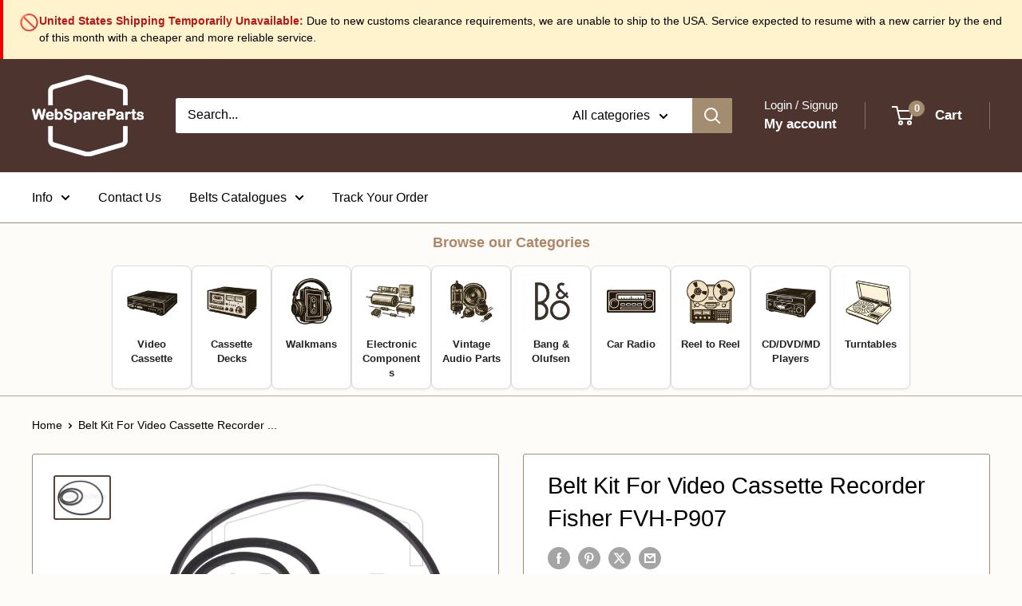

--- FILE ---
content_type: application/javascript
request_url: https://shop-shield.uplinkly-static.com/public/shop-shield/webspareparts.myshopify.com/shop-shield.js?t=1749221204&shop=webspareparts.myshopify.com
body_size: 2664
content:
(function(config){
    var input_elements = ['input', 'select', 'textarea'];
    var image_elements = ['img', 'canvas', 'svg', 'path', 'object'];

    if(window.Shopify.designMode){
        return;
    }

    function is_element(e, elements){
        if(e && e.srcElement && e.srcElement.tagName) {
            var tag_name = e.srcElement.tagName.toLowerCase();
            if (elements.indexOf(tag_name) != -1) {
                return true;
            }
        }
        return false;
    }

    function is_input(e){
        return is_element(e, input_elements);
    }

    function is_image(e){
        return is_element(e, image_elements);
    }

    function is_text(e){
        return !(is_input(e) || is_image(e));
    }

    function notify(){
        if(config.audio){
            var audio = new Audio();
            audio.src = config.audio_track;
            audio.volume = config.audio_volume / 100;
            audio.play();
        }
        if(config.alert){
            setTimeout(function(){
            swal(config.alert_message);
            },0);
        }
    }

    function block(e){
        e.preventDefault();
        console.log(e);
        return false;
    }

    function block_and_notify(e){
        e.preventDefault();
        notify();
        return false;
    }

    function contextmenu(e){
        if(config.disable_input_context && is_input(e)){
            return block_and_notify(e);
        }

        if(config.disable_text_context && is_text(e)){
            return block_and_notify(e);
        }

        if(config.disable_image_context && is_image(e)){
            return block_and_notify(e);
        }
    }

    function selectstart(e){
        if(config.disable_image_drag && is_image(e)){
            return block(e);
        }

        if(config.disable_input_select && is_input(e)){
            return block(e);
        }

        if(config.disable_text_select && is_text(e)){
            return block(e);
        }
    }

    function select(e){
        function deselect() {
            var sel = window.getSelection ? window.getSelection() : document.selection;
            if (sel) {
                if (sel.removeAllRanges) {
                    sel.removeAllRanges();
                } else if (sel.empty) {
                    sel.empty();
                }
            }
        }
        if(config.disable_image_drag && is_image(e)){
            deselect();
            return block(e);
        }

        if(config.disable_input_select && is_input(e)){
            deselect();
            return block(e);
        }

        if(config.disable_text_select && is_text(e)){
            deselect();
            return block(e);
        }
    }

    function dragstart(e){
        if(config.disable_image_drag && is_image(e)){
            return block(e);
        }
        if(config.disable_input_select && is_input(e)){
            return block(e);
        }
        if(config.disable_text_select && is_text(e)){
            return block(e);
        }
    }

    function keydown(e){
        var meta = e.ctrlKey || e.metaKey;
        var key = e.which || e.keyCode;

        for(var i in keydown.blocked){
            var block = keydown.blocked[i];
            if(block.key == key) {
                if ('meta' in block) {
                    if (block.meta == meta) {
                        return block_and_notify(e);
                    }
                }else{
                    return block_and_notify(e);
                }
            }
        }
    }

    function insert_css(css, media){
        var style = document.createElement('style');
        style.type = 'text/css';

        if(media){
            style.media = media;
        }

        if (style.styleSheet) {
            style.styleSheet.cssText = css;
        } else {
            style.innerHTML = css;
        }
        document.getElementsByTagName("head")[0].appendChild( style );
    }

    function configure_drag_css(){
        var rules = [
            '-webkit-user-drag: none',
            '-khtml-user-drag: none',
            '-moz-user-drag: none',
            '-ms-user-drag: none',
            'user-drag: none'
        ];

        rules = rules.join(';');
        var antirules = rules.replace('none', 'initial');

        var css = '';

        if(config.disable_text_select){
            css += '* {' + rules + '}';
        }

        if(config.disable_image_drag){
            css += image_elements.join(',') + '{' + rules + '}';
        }else{
             css += image_elements.join(',') + '{' + antirules + '}';
        }
        
        if(config.disable_input_select){
            css += input_elements.join(',') + '{' + rules + '}';
        }else{
            css += input_elements.join(',') + '{' + antirules + '}';
        }

        insert_css(css);
    }

    function configure_select_css(){
        var rules = [
            '-webkit-touch-callout: none',
            '-webkit-user-select: none',
            '-khtml-user-select: none',
            '-moz-user-select: none',
            '-ms-user-select: none',
            'user-select: none',
        ];

        rules = rules.join(';');
        var antirules = rules.replace(/none/g, 'initial');

        var css = '';

        if(config.disable_text_select){
            css += '* {' + rules + '}';
        }

        if(config.disable_image_drag){
            css += image_elements.join(',') + '{' + rules + '}';
        }else{
            css += image_elements.join(',') + '{' + antirules + '}';
        }

        if(config.disable_input_select){
            css += input_elements.join(',') + '{' + rules + '}';

            css += input_elements.join('::selection,') + '::selection{background: rgba(0,0,0,0);}';
            css += input_elements.join('::-moz-selection,') + '::-moz-selection{background: rgba(0,0,0,0);}';
        }else{
            css += input_elements.join(',') + '{' + antirules + '}';
        }

        insert_css(css);
    }

    function configure_key_blocking(){
        keydown.blocked = [];

        if(config.disable_cut){
            keydown.blocked.push({meta: true, key: 88});
        }

        if(config.disable_copy){
            keydown.blocked.push({meta: true, key: 67});
        }

        if(config.disable_select_all){
            keydown.blocked.push({meta: true, key: 65});
        }

        if(config.disable_paste){
            keydown.blocked.push({meta: true, key: 86});
        }

        if(config.disable_print){
            keydown.blocked.push({meta: true, key: 80});
        }

        if(config.disable_source){
            keydown.blocked.push({meta: true, key: 85});
        }

        if(config.disable_save){
            keydown.blocked.push({meta: true, key: 83});
        }

        if(config.disable_developer){
            keydown.blocked.push({key: 123});
        }
    }

    function nuclear(e){
        try {
            if (window.devtools && window.devtools.open) {
                document.body.remove();
            }
            if (e && e.detail && e.detail.open) {
                document.body.remove();
            }
        }catch (e) {

        }
    }

    function cleanup_dom(){
        if(config.remove_theme){
            if(window.Shopify && window.Shopify.theme){
                window.Shopify.theme = {}
            }
        }
        if(config.remove_scripts){
            var scripts = document.querySelectorAll('script:not([type]), script[type="text/javascript"]');
            for (var i = scripts.length - 1; i >= 0; i--) {
                scripts[i].remove();
            }
        }
        if(config.go_nuclear){
            window.addEventListener('devtoolschange', nuclear);
            nuclear();
        }
    }

    function configure_misc(){
        if(config.disable_print) {
            insert_css('*{ display: none!important; }', 'print');
        }
    }

    function configure_cleanup_dom(){
        setTimeout(cleanup_dom,2000);
    }

    function configure_notify(){
        if(config.audio){
            var audio = new Audio();
            audio.src = config.audio_track;
        }
        if(config.alert){
            var script = document.createElement('script');
            script.src = 'https://unpkg.com/sweetalert/dist/sweetalert.min.js';
            document.getElementsByTagName("head")[0].appendChild( script );
        }
    }

    function configure_event_handlers(){
        document.addEventListener('contextmenu', contextmenu);
        document.addEventListener('selectstart', selectstart);
        document.addEventListener('dragstart', dragstart);
        document.addEventListener('select', select);
        document.addEventListener('keydown', keydown);
        window.addEventListener('keydown', keydown);
    }

    function initialize() {
        configure_event_handlers();
        configure_drag_css();
        configure_select_css();
        configure_key_blocking();
        configure_cleanup_dom();
        configure_notify();
        configure_misc();
    }
    initialize();

})({"remove_scripts": true, "disable_print": true, "remove_theme": true, "disable_paste": false, "audio": false, "disable_developer": true, "disable_input_context": false, "go_nuclear": false, "disable_text_select": false, "disable_input_select": false, "alert": false, "disable_text_context": false, "alert_message": "Content Protected by Shop Shield.", "disable_image_context": true, "disable_save": false, "disable_source": true, "disable_cut": false, "audio_volume": 50, "disable_copy": false, "disable_image_drag": true, "disable_select_all": false, "audio_track": "https://static.uplinkly-static.com/shop-shield/app/master/notifications/appear.mp3"});


/*!
	devtools-detect
	Detect if DevTools is open
	https://github.com/sindresorhus/devtools-detect
	by Sindre Sorhus
	MIT License
*/

(function () {
	'use strict';

    if(window.Shopify.designMode){
        return;
    }

	var devtools = {
		open: false,
		orientation: null
	};
	var threshold = 160;
	var emitEvent = function (state, orientation) {
		window.dispatchEvent(new CustomEvent('devtoolschange', {
			detail: {
				open: state,
				orientation: orientation
			}
		}));
	};

	setInterval(function () {
		var widthThreshold = window.outerWidth - window.innerWidth > threshold;
		var heightThreshold = window.outerHeight - window.innerHeight > threshold;
		var orientation = widthThreshold ? 'vertical' : 'horizontal';

		if (!(heightThreshold && widthThreshold) &&
      ((window.Firebug && window.Firebug.chrome && window.Firebug.chrome.isInitialized) || widthThreshold || heightThreshold)) {
			if (!devtools.open || devtools.orientation !== orientation) {
				emitEvent(true, orientation);
			}

			devtools.open = true;
			devtools.orientation = orientation;
		} else {
			if (devtools.open) {
				emitEvent(false, null);
			}

			devtools.open = false;
			devtools.orientation = null;
		}
	}, 500);

	if (typeof module !== 'undefined' && module.exports) {
		module.exports = devtools;
	} else {
		window.devtools = devtools;
	}
})();

--- FILE ---
content_type: text/javascript
request_url: https://webspareparts.com/cdn/shop/t/91/assets/theme.aio.min.js?v=35333714837862324901768300369
body_size: 50789
content:
/*
Generated time: April 4, 2025 16:31
This file was created by the app developer. Feel free to contact the original developer with any questions. It was minified (compressed) by AVADA. AVADA do NOT own this script.
*/
var __create=Object.create,__defProp=Object.defineProperty,__getOwnPropDesc=Object.getOwnPropertyDescriptor,__getOwnPropNames=Object.getOwnPropertyNames,__getProtoOf=Object.getPrototypeOf,__hasOwnProp=Object.prototype.hasOwnProperty,__typeError=e=>{throw TypeError(e)},__commonJS=(e,t)=>function(){return t||(0,e[__getOwnPropNames(e)[0]])((t={exports:{}}).exports,t),t.exports},__copyProps=(t,i,n,s)=>{if(i&&"object"==typeof i||"function"==typeof i)for(let e of __getOwnPropNames(i))__hasOwnProp.call(t,e)||e===n||__defProp(t,e,{get:()=>i[e],enumerable:!(s=__getOwnPropDesc(i,e))||s.enumerable});return t},__toESM=(e,t,i)=>(i=null!=e?__create(__getProtoOf(e)):{},__copyProps(!t&&e&&e.__esModule?i:__defProp(i,"default",{value:e,enumerable:!0}),e)),__accessCheck=(e,t,i)=>t.has(e)||__typeError("Cannot "+i),__privateGet=(e,t,i)=>(__accessCheck(e,t,"read from private field"),i?i.call(e):t.get(e)),__privateAdd=(e,t,i)=>t.has(e)?__typeError("Cannot add the same private member more than once"):t instanceof WeakSet?t.add(e):t.set(e,i),__privateSet=(e,t,i,n)=>(__accessCheck(e,t,"write to private field"),n?n.call(e,i):t.set(e,i),i),__privateMethod=(e,t,i)=>(__accessCheck(e,t,"access private method"),i),require_fastdom=__commonJS({"node_modules/fastdom/fastdom.js"(e,t){function i(){var e=this;e.reads=[],e.writes=[],e.raf=r.bind(o),a("initialized",e)}function s(e){e.scheduled||(e.scheduled=!0,e.raf(function(e){a("flush");var t,i=e.writes,n=e.reads;try{a("flushing reads",n.length),e.runTasks(n),a("flushing writes",i.length),e.runTasks(i)}catch(e){t=e}e.scheduled=!1,(n.length||i.length)&&s(e);if(t){if(a("task errored",t.message),!e.catch)throw t;e.catch(t)}}.bind(null,e)),a("flush scheduled"))}function n(e,t){t=e.indexOf(t);return!!~t&&!!e.splice(t,1)}var o,a,r,l;o="undefined"!=typeof window?window:void 0!==e?e:globalThis,a=function(){},r=o.requestAnimationFrame||o.webkitRequestAnimationFrame||o.mozRequestAnimationFrame||o.msRequestAnimationFrame||function(e){return setTimeout(e,16)},i.prototype={constructor:i,runTasks:function(e){var t;for(a("run tasks");t=e.shift();)t()},measure:function(e,t){a("measure");t=t?e.bind(t):e;return this.reads.push(t),s(this),t},mutate:function(e,t){a("mutate");t=t?e.bind(t):e;return this.writes.push(t),s(this),t},clear:function(e){return a("clear",e),n(this.reads,e)||n(this.writes,e)},extend:function(e){if(a("extend",e),"object"!=typeof e)throw new Error("expected object");var t,i=Object.create(this),n=i,s=e;for(t in s)s.hasOwnProperty(t)&&(n[t]=s[t]);return i.fastdom=this,i.initialize&&i.initialize(),i},catch:null},l=o.fastdom=o.fastdom||new i,"function"==typeof define?define(function(){return l}):"object"==typeof t&&(t.exports=l)}}),require_ev_emitter=__commonJS({"node_modules/ev-emitter/ev-emitter.js"(e,t){var i;e="undefined"!=typeof window?window:e,i=function(){function e(){}var t=e.prototype;return t.on=function(e,t){var i;if(e&&t)return-1==(i=(i=this._events=this._events||{})[e]=i[e]||[]).indexOf(t)&&i.push(t),this},t.once=function(e,t){var i;if(e&&t)return this.on(e,t),((i=this._onceEvents=this._onceEvents||{})[e]=i[e]||{})[t]=!0,this},t.off=function(e,t){e=this._events&&this._events[e];if(e&&e.length)return-1!=(t=e.indexOf(t))&&e.splice(t,1),this},t.emitEvent=function(e,t){var i=this._events&&this._events[e];if(i&&i.length){i=i.slice(0),t=t||[];for(var n=this._onceEvents&&this._onceEvents[e],s=0;s<i.length;s++){var o=i[s];n&&n[o]&&(this.off(e,o),delete n[o]),o.apply(this,t)}return this}},t.allOff=function(){delete this._events,delete this._onceEvents},e},"function"==typeof define&&define.amd?define(i):"object"==typeof t&&t.exports?t.exports=i():e.EvEmitter=i()}}),require_get_size=__commonJS({"node_modules/get-size/get-size.js"(e,t){var i,n;i=window,n=function(){function f(e){var t=parseFloat(e);return-1==e.indexOf("%")&&!isNaN(t)&&t}var t="undefined"==typeof console?function(){}:function(e){console.error(e)},v=["paddingLeft","paddingRight","paddingTop","paddingBottom","marginLeft","marginRight","marginTop","marginBottom","borderLeftWidth","borderRightWidth","borderTopWidth","borderBottomWidth"],y=v.length;function _(e){e=getComputedStyle(e);return e||t("Style returned "+e+". Are you running this code in a hidden iframe on Firefox? See https://bit.ly/getsizebug1"),e}var w,b=!1;function E(e){if(b||(b=!0,(d=document.createElement("div")).style.width="200px",d.style.padding="1px 2px 3px 4px",d.style.borderStyle="solid",d.style.borderWidth="1px 2px 3px 4px",d.style.boxSizing="border-box",(c=document.body||document.documentElement).appendChild(d),o=_(d),w=200==Math.round(f(o.width)),E.isBoxSizeOuter=w,c.removeChild(d)),(e="string"==typeof e?document.querySelector(e):e)&&"object"==typeof e&&e.nodeType){var t=_(e);if("none"==t.display){for(var i={width:0,height:0,innerWidth:0,innerHeight:0,outerWidth:0,outerHeight:0},n=0;n<y;n++)i[v[n]]=0;return i}for(var s={},o=(s.width=e.offsetWidth,s.height=e.offsetHeight,s.isBorderBox="border-box"==t.boxSizing),a=0;a<y;a++){var r=v[a],l=t[r],l=parseFloat(l);s[r]=isNaN(l)?0:l}var c=s.paddingLeft+s.paddingRight,d=s.paddingTop+s.paddingBottom,e=s.marginLeft+s.marginRight,h=s.marginTop+s.marginBottom,u=s.borderLeftWidth+s.borderRightWidth,p=s.borderTopWidth+s.borderBottomWidth,m=o&&w,g=f(t.width),g=(!1!==g&&(s.width=g+(m?0:c+u)),f(t.height));return!1!==g&&(s.height=g+(m?0:d+p)),s.innerWidth=s.width-(c+u),s.innerHeight=s.height-(d+p),s.outerWidth=s.width+e,s.outerHeight=s.height+h,s}}return E},"function"==typeof define&&define.amd?define(n):"object"==typeof t&&t.exports?t.exports=n():i.getSize=n()}}),require_matches_selector=__commonJS({"node_modules/desandro-matches-selector/matches-selector.js"(e,t){var i,n;i=window,n=function(){var i=(()=>{var e=window.Element.prototype;if(e.matches)return"matches";if(e.matchesSelector)return"matchesSelector";for(var t=["webkit","moz","ms","o"],i=0;i<t.length;i++){var n=t[i]+"MatchesSelector";if(e[n])return n}})();return function(e,t){return e[i](t)}},"function"==typeof define&&define.amd?define(n):"object"==typeof t&&t.exports?t.exports=n():i.matchesSelector=n()}}),require_utils=__commonJS({"node_modules/fizzy-ui-utils/utils.js"(e,t){var i,n;i=window,n=function(i,o){var l={extend:function(e,t){for(var i in t)e[i]=t[i];return e},modulo:function(e,t){return(e%t+t)%t}},t=Array.prototype.slice,c=(l.makeArray=function(e){return Array.isArray(e)?e:null==e?[]:"object"==typeof e&&"number"==typeof e.length?t.call(e):[e]},l.removeFrom=function(e,t){t=e.indexOf(t);-1!=t&&e.splice(t,1)},l.getParent=function(e,t){for(;e.parentNode&&e!=document.body;)if(o(e=e.parentNode,t))return e},l.getQueryElement=function(e){return"string"==typeof e?document.querySelector(e):e},l.handleEvent=function(e){var t="on"+e.type;this[t]&&this[t](e)},l.filterFindElements=function(e,n){e=l.makeArray(e);var s=[];return e.forEach(function(e){if(e instanceof HTMLElement)if(n){o(e,n)&&s.push(e);for(var t=e.querySelectorAll(n),i=0;i<t.length;i++)s.push(t[i])}else s.push(e)}),s},l.debounceMethod=function(e,t,n){n=n||100;var s=e.prototype[t],o=t+"Timeout";e.prototype[t]=function(){var e=this[o],t=(clearTimeout(e),arguments),i=this;this[o]=setTimeout(function(){s.apply(i,t),delete i[o]},n)}},l.docReady=function(e){var t=document.readyState;"complete"==t||"interactive"==t?setTimeout(e):document.addEventListener("DOMContentLoaded",e)},l.toDashed=function(e){return e.replace(/(.)([A-Z])/g,function(e,t,i){return t+"-"+i}).toLowerCase()},i.console);return l.htmlInit=function(a,r){l.docReady(function(){var e=l.toDashed(r),n="data-"+e,t=document.querySelectorAll("["+n+"]"),e=document.querySelectorAll(".js-"+e),t=l.makeArray(t).concat(l.makeArray(e)),s=n+"-options",o=i.jQuery;t.forEach(function(t){var e,i=t.getAttribute(n)||t.getAttribute(s);try{e=i&&JSON.parse(i)}catch(e){return void(c&&c.error("Error parsing "+n+" on "+t.className+": "+e))}i=new a(t,e);o&&o.data(t,r,i)})})},l},"function"==typeof define&&define.amd?define(["desandro-matches-selector/matches-selector"],function(e){return n(i,e)}):"object"==typeof t&&t.exports?t.exports=n(i,require_matches_selector()):i.fizzyUIUtils=n(i,i.matchesSelector)}}),require_cell=__commonJS({"node_modules/flickity/js/cell.js"(e,t){var i,n;i=window,n=function(e,t){function i(e,t){this.element=e,this.parent=t,this.create()}var n=i.prototype;return n.create=function(){this.element.style.position="absolute",this.element.setAttribute("aria-hidden","true"),this.x=0,this.shift=0},n.destroy=function(){this.unselect(),this.element.style.position="";var e=this.parent.originSide;this.element.style[e]="",this.element.removeAttribute("aria-hidden")},n.getSize=function(){this.size=t(this.element)},n.setPosition=function(e){this.x=e,this.updateTarget(),this.renderPosition(e)},n.updateTarget=n.setDefaultTarget=function(){var e="left"==this.parent.originSide?"marginLeft":"marginRight";this.target=this.x+this.size[e]+this.size.width*this.parent.cellAlign},n.renderPosition=function(e){var t=this.parent.originSide;this.element.style[t]=this.parent.getPositionValue(e)},n.select=function(){this.element.classList.add("is-selected"),this.element.removeAttribute("aria-hidden")},n.unselect=function(){this.element.classList.remove("is-selected"),this.element.setAttribute("aria-hidden","true")},n.wrapShift=function(e){this.shift=e,this.renderPosition(this.x+this.parent.slideableWidth*e)},n.remove=function(){this.element.parentNode.removeChild(this.element)},i},"function"==typeof define&&define.amd?define(["get-size/get-size"],function(e){return n(0,e)}):"object"==typeof t&&t.exports?t.exports=n(0,require_get_size()):(i.Flickity=i.Flickity||{},i.Flickity.Cell=n(0,i.getSize))}}),require_slide=__commonJS({"node_modules/flickity/js/slide.js"(e,t){var i,n;i=window,n=function(){function e(e){this.parent=e,this.isOriginLeft="left"==e.originSide,this.cells=[],this.outerWidth=0,this.height=0}var t=e.prototype;return t.addCell=function(e){var t;this.cells.push(e),this.outerWidth+=e.size.outerWidth,this.height=Math.max(e.size.outerHeight,this.height),1==this.cells.length&&(this.x=e.x,t=this.isOriginLeft?"marginLeft":"marginRight",this.firstMargin=e.size[t])},t.updateTarget=function(){var e=this.isOriginLeft?"marginRight":"marginLeft",t=this.getLastCell(),t=t?t.size[e]:0,e=this.outerWidth-(this.firstMargin+t);this.target=this.x+this.firstMargin+e*this.parent.cellAlign},t.getLastCell=function(){return this.cells[this.cells.length-1]},t.select=function(){this.cells.forEach(function(e){e.select()})},t.unselect=function(){this.cells.forEach(function(e){e.unselect()})},t.getCellElements=function(){return this.cells.map(function(e){return e.element})},e},"function"==typeof define&&define.amd?define(n):"object"==typeof t&&t.exports?t.exports=n():(i.Flickity=i.Flickity||{},i.Flickity.Slide=n())}}),require_animate=__commonJS({"node_modules/flickity/js/animate.js"(e,t){var i,n;i=window,n=function(e,t){var i={startAnimation:function(){this.isAnimating||(this.isAnimating=!0,this.restingFrames=0,this.animate())},animate:function(){this.applyDragForce(),this.applySelectedAttraction();var e,t=this.x;this.integratePhysics(),this.positionSlider(),this.settle(t),this.isAnimating&&(e=this,requestAnimationFrame(function(){e.animate()}))},positionSlider:function(){var e=this.x;this.options.wrapAround&&1<this.cells.length&&(e=t.modulo(e,this.slideableWidth),e-=this.slideableWidth,this.shiftWrapCells(e)),this.setTranslateX(e,this.isAnimating),this.dispatchScrollEvent()},setTranslateX:function(e,t){e+=this.cursorPosition,e=this.options.rightToLeft?-e:e;e=this.getPositionValue(e);this.slider.style.transform=t?"translate3d("+e+",0,0)":"translateX("+e+")"},dispatchScrollEvent:function(){var e,t=this.slides[0];t&&(e=(t=-this.x-t.target)/this.slidesWidth,this.dispatchEvent("scroll",null,[e,t]))},positionSliderAtSelected:function(){this.cells.length&&(this.x=-this.selectedSlide.target,this.velocity=0,this.positionSlider())},getPositionValue:function(e){return this.options.percentPosition?.01*Math.round(e/this.size.innerWidth*1e4)+"%":Math.round(e)+"px"},settle:function(e){this.isPointerDown||Math.round(100*this.x)!=Math.round(100*e)||this.restingFrames++,2<this.restingFrames&&(this.isAnimating=!1,delete this.isFreeScrolling,this.positionSlider(),this.dispatchEvent("settle",null,[this.selectedIndex]))},shiftWrapCells:function(e){var t=this.cursorPosition+e,t=(this._shiftCells(this.beforeShiftCells,t,-1),this.size.innerWidth-(e+this.slideableWidth+this.cursorPosition));this._shiftCells(this.afterShiftCells,t,1)},_shiftCells:function(e,t,i){for(var n=0;n<e.length;n++){var s=e[n];s.wrapShift(0<t?i:0),t-=s.size.outerWidth}},_unshiftCells:function(e){if(e&&e.length)for(var t=0;t<e.length;t++)e[t].wrapShift(0)},integratePhysics:function(){this.x+=this.velocity,this.velocity*=this.getFrictionFactor()},applyForce:function(e){this.velocity+=e},getFrictionFactor:function(){return 1-this.options[this.isFreeScrolling?"freeScrollFriction":"friction"]},getRestingPosition:function(){return this.x+this.velocity/(1-this.getFrictionFactor())},applyDragForce:function(){var e;this.isDraggable&&this.isPointerDown&&(e=this.dragX-this.x-this.velocity,this.applyForce(e))},applySelectedAttraction:function(){var e;this.isDraggable&&this.isPointerDown||this.isFreeScrolling||!this.slides.length||(e=(-1*this.selectedSlide.target-this.x)*this.options.selectedAttraction,this.applyForce(e))}};return i},"function"==typeof define&&define.amd?define(["fizzy-ui-utils/utils"],function(e){return n(0,e)}):"object"==typeof t&&t.exports?t.exports=n(0,require_utils()):(i.Flickity=i.Flickity||{},i.Flickity.animatePrototype=n(0,i.fizzyUIUtils))}}),require_flickity=__commonJS({"node_modules/flickity/js/flickity.js"(e,t){var a,r;a=window,r=function(n,e,t,a,i,r,s){var o=n.jQuery,l=n.getComputedStyle,c=n.console;function d(e,t){for(e=a.makeArray(e);e.length;)t.appendChild(e.shift())}var h=0,u={};function p(e,t){var i,n=a.getQueryElement(e);if(n){if(this.element=n,this.element.flickityGUID)return(i=u[this.element.flickityGUID])&&i.option(t),i;o&&(this.$element=o(this.element)),this.options=a.extend({},this.constructor.defaults),this.option(t),this._create()}else c&&c.error("Bad element for Flickity: "+(n||e))}p.defaults={accessibility:!0,cellAlign:"center",freeScrollFriction:.075,friction:.28,namespaceJQueryEvents:!0,percentPosition:!0,resize:!0,selectedAttraction:.025,setGallerySize:!0},p.createMethods=[];var m=p.prototype,g=(a.extend(m,e.prototype),m._create=function(){var e,t=this.guid=++h;for(e in this.element.flickityGUID=t,(u[t]=this).selectedIndex=0,this.restingFrames=0,this.x=0,this.velocity=0,this.originSide=this.options.rightToLeft?"right":"left",this.viewport=document.createElement("div"),this.viewport.className="flickity-viewport",this._createSlider(),(this.options.resize||this.options.watchCSS)&&n.addEventListener("resize",this),this.options.on){var i=this.options.on[e];this.on(e,i)}p.createMethods.forEach(function(e){this[e]()},this),this.options.watchCSS?this.watchCSS():this.activate()},m.option=function(e){a.extend(this.options,e)},m.activate=function(){this.isActive||(this.isActive=!0,this.element.classList.add("flickity-enabled"),this.options.rightToLeft&&this.element.classList.add("flickity-rtl"),this.getSize(),d(this._filterFindCellElements(this.element.children),this.slider),this.viewport.appendChild(this.slider),this.element.appendChild(this.viewport),this.reloadCells(),this.options.accessibility&&(this.element.tabIndex=0,this.element.addEventListener("keydown",this)),this.emitEvent("activate"),this.selectInitialIndex(),this.isInitActivated=!0,this.dispatchEvent("ready"))},m._createSlider=function(){var e=document.createElement("div");e.className="flickity-slider",e.style[this.originSide]=0,this.slider=e},m._filterFindCellElements=function(e){return a.filterFindElements(e,this.options.cellSelector)},m.reloadCells=function(){this.cells=this._makeCells(this.slider.children),this.positionCells(),this._getWrapShiftCells(),this.setGallerySize()},m._makeCells=function(e){return this._filterFindCellElements(e).map(function(e){return new i(e,this)},this)},m.getLastCell=function(){return this.cells[this.cells.length-1]},m.getLastSlide=function(){return this.slides[this.slides.length-1]},m.positionCells=function(){this._sizeCells(this.cells),this._positionCells(0)},m._positionCells=function(e){this.maxCellHeight=(e=e||0)&&this.maxCellHeight||0;for(var t,i=0,n=(0<e&&(i=(t=this.cells[e-1]).x+t.size.outerWidth),this.cells.length),s=e;s<n;s++){var o=this.cells[s];o.setPosition(i),i+=o.size.outerWidth,this.maxCellHeight=Math.max(o.size.outerHeight,this.maxCellHeight)}this.slideableWidth=i,this.updateSlides(),this._containSlides(),this.slidesWidth=n?this.getLastSlide().target-this.slides[0].target:0},m._sizeCells=function(e){e.forEach(function(e){e.getSize()})},m.updateSlides=function(){var n,s,o;this.slides=[],this.cells.length&&(n=new r(this),this.slides.push(n),s="left"==this.originSide?"marginRight":"marginLeft",o=this._getCanCellFit(),this.cells.forEach(function(e,t){var i;n.cells.length&&(i=n.outerWidth-n.firstMargin+(e.size.outerWidth-e.size[s]),o.call(this,t,i)||(n.updateTarget(),n=new r(this),this.slides.push(n))),n.addCell(e)},this),n.updateTarget(),this.updateSelectedSlide())},m._getCanCellFit=function(){var t,i,e=this.options.groupCells;return e?"number"==typeof e?(t=parseInt(e,10),function(e){return e%t!=0}):(e="string"==typeof e&&e.match(/^(\d+)%$/),i=e?parseInt(e[1],10)/100:1,function(e,t){return t<=(this.size.innerWidth+1)*i}):function(){return!1}},m._init=m.reposition=function(){this.positionCells(),this.positionSliderAtSelected()},m.getSize=function(){this.size=t(this.element),this.setCellAlign(),this.cursorPosition=this.size.innerWidth*this.cellAlign},{center:{left:.5,right:.5},left:{left:0,right:1},right:{right:0,left:1}});return m.setCellAlign=function(){var e=g[this.options.cellAlign];this.cellAlign=e?e[this.originSide]:this.options.cellAlign},m.setGallerySize=function(){var e;this.options.setGallerySize&&(e=this.options.adaptiveHeight&&this.selectedSlide?this.selectedSlide.height:this.maxCellHeight,this.viewport.style.height=e+"px")},m._getWrapShiftCells=function(){var e,t;this.options.wrapAround&&(this._unshiftCells(this.beforeShiftCells),this._unshiftCells(this.afterShiftCells),e=this.cursorPosition,t=this.cells.length-1,this.beforeShiftCells=this._getGapCells(e,t,-1),e=this.size.innerWidth-this.cursorPosition,this.afterShiftCells=this._getGapCells(e,0,1))},m._getGapCells=function(e,t,i){for(var n=[];0<e;){var s=this.cells[t];if(!s)break;n.push(s),t+=i,e-=s.size.outerWidth}return n},m._containSlides=function(){var e,t,i,n,s,o;this.options.contain&&!this.options.wrapAround&&this.cells.length&&(e=(t=this.options.rightToLeft)?"marginRight":"marginLeft",t=t?"marginLeft":"marginRight",i=this.slideableWidth-this.getLastCell().size[t],n=i<this.size.innerWidth,s=this.cursorPosition+this.cells[0].size[e],o=i-this.size.innerWidth*(1-this.cellAlign),this.slides.forEach(function(e){n?e.target=i*this.cellAlign:(e.target=Math.max(e.target,s),e.target=Math.min(e.target,o))},this))},m.dispatchEvent=function(e,t,i){var n=t?[t].concat(i):i;this.emitEvent(e,n),o&&this.$element&&(n=e+=this.options.namespaceJQueryEvents?".flickity":"",t&&((t=new o.Event(t)).type=e,n=t),this.$element.trigger(n,i))},m.select=function(e,t,i){this.isActive&&(e=parseInt(e,10),this._wrapSelect(e),(this.options.wrapAround||t)&&(e=a.modulo(e,this.slides.length)),this.slides[e])&&(t=this.selectedIndex,this.selectedIndex=e,this.updateSelectedSlide(),i?this.positionSliderAtSelected():this.startAnimation(),this.options.adaptiveHeight&&this.setGallerySize(),this.dispatchEvent("select",null,[e]),e!=t&&this.dispatchEvent("change",null,[e]),this.dispatchEvent("cellSelect"))},m._wrapSelect=function(e){var t=this.slides.length;if(!(this.options.wrapAround&&1<t))return e;var i=a.modulo(e,t),n=Math.abs(i-this.selectedIndex),s=Math.abs(i+t-this.selectedIndex),i=Math.abs(i-t-this.selectedIndex);!this.isDragSelect&&s<n?e+=t:!this.isDragSelect&&i<n&&(e-=t),e<0?this.x-=this.slideableWidth:t<=e&&(this.x+=this.slideableWidth)},m.previous=function(e,t){this.select(this.selectedIndex-1,e,t)},m.next=function(e,t){this.select(this.selectedIndex+1,e,t)},m.updateSelectedSlide=function(){var e=this.slides[this.selectedIndex];e&&(this.unselectSelectedSlide(),(this.selectedSlide=e).select(),this.selectedCells=e.cells,this.selectedElements=e.getCellElements(),this.selectedCell=e.cells[0],this.selectedElement=this.selectedElements[0])},m.unselectSelectedSlide=function(){this.selectedSlide&&this.selectedSlide.unselect()},m.selectInitialIndex=function(){var e=this.options.initialIndex;if(this.isInitActivated)this.select(this.selectedIndex,!1,!0);else{if(e&&"string"==typeof e)if(this.queryCell(e))return void this.selectCell(e,!1,!0);var t=0;e&&this.slides[e]&&(t=e),this.select(t,!1,!0)}},m.selectCell=function(e,t,i){var e=this.queryCell(e);e&&(e=this.getCellSlideIndex(e),this.select(e,t,i))},m.getCellSlideIndex=function(e){for(var t=0;t<this.slides.length;t++)if(-1!=this.slides[t].cells.indexOf(e))return t},m.getCell=function(e){for(var t=0;t<this.cells.length;t++){var i=this.cells[t];if(i.element==e)return i}},m.getCells=function(e){e=a.makeArray(e);var t=[];return e.forEach(function(e){e=this.getCell(e);e&&t.push(e)},this),t},m.getCellElements=function(){return this.cells.map(function(e){return e.element})},m.getParentCell=function(e){var t=this.getCell(e);return t||(e=a.getParent(e,".flickity-slider > *"),this.getCell(e))},m.getAdjacentCellElements=function(e,t){if(!e)return this.selectedSlide.getCellElements();t=void 0===t?this.selectedIndex:t;var i=this.slides.length;if(i<=1+2*e)return this.getCellElements();for(var n=[],s=t-e;s<=t+e;s++){var o=this.options.wrapAround?a.modulo(s,i):s,o=this.slides[o];o&&(n=n.concat(o.getCellElements()))}return n},m.queryCell=function(e){if("number"==typeof e)return this.cells[e];if("string"==typeof e){if(e.match(/^[#.]?[\d/]/))return;e=this.element.querySelector(e)}return this.getCell(e)},m.uiChange=function(){this.emitEvent("uiChange")},m.childUIPointerDown=function(e){"touchstart"!=e.type&&e.preventDefault(),this.focus()},m.onresize=function(){this.watchCSS(),this.resize()},a.debounceMethod(p,"onresize",150),m.resize=function(){var e;this.isActive&&(this.getSize(),this.options.wrapAround&&(this.x=a.modulo(this.x,this.slideableWidth)),this.positionCells(),this._getWrapShiftCells(),this.setGallerySize(),this.emitEvent("resize"),e=this.selectedElements&&this.selectedElements[0],this.selectCell(e,!1,!0))},m.watchCSS=function(){this.options.watchCSS&&(-1!=l(this.element,":after").content.indexOf("flickity")?this.activate():this.deactivate())},m.onkeydown=function(e){var t=document.activeElement&&document.activeElement!=this.element;this.options.accessibility&&!t&&(t=p.keyboardHandlers[e.keyCode])&&t.call(this)},p.keyboardHandlers={37:function(){var e=this.options.rightToLeft?"next":"previous";this.uiChange(),this[e]()},39:function(){var e=this.options.rightToLeft?"previous":"next";this.uiChange(),this[e]()}},m.focus=function(){var e=n.pageYOffset;this.element.focus({preventScroll:!0}),n.pageYOffset!=e&&n.scrollTo(n.pageXOffset,e)},m.deactivate=function(){this.isActive&&(this.element.classList.remove("flickity-enabled"),this.element.classList.remove("flickity-rtl"),this.unselectSelectedSlide(),this.cells.forEach(function(e){e.destroy()}),this.element.removeChild(this.viewport),d(this.slider.children,this.element),this.options.accessibility&&(this.element.removeAttribute("tabIndex"),this.element.removeEventListener("keydown",this)),this.isActive=!1,this.emitEvent("deactivate"))},m.destroy=function(){this.deactivate(),n.removeEventListener("resize",this),this.allOff(),this.emitEvent("destroy"),o&&this.$element&&o.removeData(this.element,"flickity"),delete this.element.flickityGUID,delete u[this.guid]},a.extend(m,s),p.data=function(e){e=(e=a.getQueryElement(e))&&e.flickityGUID;return e&&u[e]},a.htmlInit(p,"flickity"),o&&o.bridget&&o.bridget("flickity",p),p.setJQuery=function(e){o=e},p.Cell=i,p.Slide=r,p},"function"==typeof define&&define.amd?define(["ev-emitter/ev-emitter","get-size/get-size","fizzy-ui-utils/utils","./cell","./slide","./animate"],function(e,t,i,n,s,o){return r(a,e,t,i,n,s,o)}):"object"==typeof t&&t.exports?t.exports=r(a,require_ev_emitter(),require_get_size(),require_utils(),require_cell(),require_slide(),require_animate()):(t=a.Flickity,a.Flickity=r(a,a.EvEmitter,a.getSize,a.fizzyUIUtils,t.Cell,t.Slide,t.animatePrototype))}}),require_unipointer=__commonJS({"node_modules/unipointer/unipointer.js"(e,t){var i,n;i=window,n=function(n,e){function t(){}var e=t.prototype=Object.create(e.prototype),i=(e.bindStartEvent=function(e){this._bindStartEvent(e,!0)},e.unbindStartEvent=function(e){this._bindStartEvent(e,!1)},e._bindStartEvent=function(e,t){var t=(t=void 0===t||t)?"addEventListener":"removeEventListener",i="mousedown";"ontouchstart"in n?i="touchstart":n.PointerEvent&&(i="pointerdown"),e[t](i,this)},e.handleEvent=function(e){var t="on"+e.type;this[t]&&this[t](e)},e.getTouch=function(e){for(var t=0;t<e.length;t++){var i=e[t];if(i.identifier==this.pointerIdentifier)return i}},e.onmousedown=function(e){var t=e.button;t&&0!==t&&1!==t||this._pointerDown(e,e)},e.ontouchstart=function(e){this._pointerDown(e,e.changedTouches[0])},e.onpointerdown=function(e){this._pointerDown(e,e)},e._pointerDown=function(e,t){e.button||this.isPointerDown||(this.isPointerDown=!0,this.pointerIdentifier=void 0!==t.pointerId?t.pointerId:t.identifier,this.pointerDown(e,t))},e.pointerDown=function(e,t){this._bindPostStartEvents(e),this.emitEvent("pointerDown",[e,t])},{mousedown:["mousemove","mouseup"],touchstart:["touchmove","touchend","touchcancel"],pointerdown:["pointermove","pointerup","pointercancel"]});return e._bindPostStartEvents=function(e){e&&((e=i[e.type]).forEach(function(e){n.addEventListener(e,this)},this),this._boundPointerEvents=e)},e._unbindPostStartEvents=function(){this._boundPointerEvents&&(this._boundPointerEvents.forEach(function(e){n.removeEventListener(e,this)},this),delete this._boundPointerEvents)},e.onmousemove=function(e){this._pointerMove(e,e)},e.onpointermove=function(e){e.pointerId==this.pointerIdentifier&&this._pointerMove(e,e)},e.ontouchmove=function(e){var t=this.getTouch(e.changedTouches);t&&this._pointerMove(e,t)},e._pointerMove=function(e,t){this.pointerMove(e,t)},e.pointerMove=function(e,t){this.emitEvent("pointerMove",[e,t])},e.onmouseup=function(e){this._pointerUp(e,e)},e.onpointerup=function(e){e.pointerId==this.pointerIdentifier&&this._pointerUp(e,e)},e.ontouchend=function(e){var t=this.getTouch(e.changedTouches);t&&this._pointerUp(e,t)},e._pointerUp=function(e,t){this._pointerDone(),this.pointerUp(e,t)},e.pointerUp=function(e,t){this.emitEvent("pointerUp",[e,t])},e._pointerDone=function(){this._pointerReset(),this._unbindPostStartEvents(),this.pointerDone()},e._pointerReset=function(){this.isPointerDown=!1,delete this.pointerIdentifier},e.pointerDone=function(){},e.onpointercancel=function(e){e.pointerId==this.pointerIdentifier&&this._pointerCancel(e,e)},e.ontouchcancel=function(e){var t=this.getTouch(e.changedTouches);t&&this._pointerCancel(e,t)},e._pointerCancel=function(e,t){this._pointerDone(),this.pointerCancel(e,t)},e.pointerCancel=function(e,t){this.emitEvent("pointerCancel",[e,t])},t.getPointerPoint=function(e){return{x:e.pageX,y:e.pageY}},t},"function"==typeof define&&define.amd?define(["ev-emitter/ev-emitter"],function(e){return n(i,e)}):"object"==typeof t&&t.exports?t.exports=n(i,require_ev_emitter()):i.Unipointer=n(i,i.EvEmitter)}}),require_unidragger=__commonJS({"node_modules/unidragger/unidragger.js"(e,t){var i,n;i=window,n=function(o,e){function t(){}var i=t.prototype=Object.create(e.prototype),n=(i.bindHandles=function(){this._bindHandles(!0)},i.unbindHandles=function(){this._bindHandles(!1)},i._bindHandles=function(e){for(var t=(e=void 0===e||e)?"addEventListener":"removeEventListener",i=e?this._touchActionValue:"",n=0;n<this.handles.length;n++){var s=this.handles[n];this._bindStartEvent(s,e),s[t]("click",this),o.PointerEvent&&(s.style.touchAction=i)}},i._touchActionValue="none",i.pointerDown=function(e,t){this.okayPointerDown(e)&&(this.pointerDownPointer={pageX:t.pageX,pageY:t.pageY},e.preventDefault(),this.pointerDownBlur(),this._bindPostStartEvents(e),this.emitEvent("pointerDown",[e,t]))},{TEXTAREA:!0,INPUT:!0,SELECT:!0,OPTION:!0}),s={radio:!0,checkbox:!0,button:!0,submit:!0,image:!0,file:!0};return i.okayPointerDown=function(e){var t=n[e.target.nodeName],e=s[e.target.type],t=!t||e;return t||this._pointerReset(),t},i.pointerDownBlur=function(){var e=document.activeElement;e&&e.blur&&e!=document.body&&e.blur()},i.pointerMove=function(e,t){var i=this._dragPointerMove(e,t);this.emitEvent("pointerMove",[e,t,i]),this._dragMove(e,t,i)},i._dragPointerMove=function(e,t){var i={x:t.pageX-this.pointerDownPointer.pageX,y:t.pageY-this.pointerDownPointer.pageY};return!this.isDragging&&this.hasDragStarted(i)&&this._dragStart(e,t),i},i.hasDragStarted=function(e){return 3<Math.abs(e.x)||3<Math.abs(e.y)},i.pointerUp=function(e,t){this.emitEvent("pointerUp",[e,t]),this._dragPointerUp(e,t)},i._dragPointerUp=function(e,t){this.isDragging?this._dragEnd(e,t):this._staticClick(e,t)},i._dragStart=function(e,t){this.isDragging=!0,this.isPreventingClicks=!0,this.dragStart(e,t)},i.dragStart=function(e,t){this.emitEvent("dragStart",[e,t])},i._dragMove=function(e,t,i){this.isDragging&&this.dragMove(e,t,i)},i.dragMove=function(e,t,i){e.preventDefault(),this.emitEvent("dragMove",[e,t,i])},i._dragEnd=function(e,t){this.isDragging=!1,setTimeout(function(){delete this.isPreventingClicks}.bind(this)),this.dragEnd(e,t)},i.dragEnd=function(e,t){this.emitEvent("dragEnd",[e,t])},i.onclick=function(e){this.isPreventingClicks&&e.preventDefault()},i._staticClick=function(e,t){this.isIgnoringMouseUp&&"mouseup"==e.type||(this.staticClick(e,t),"mouseup"!=e.type&&(this.isIgnoringMouseUp=!0,setTimeout(function(){delete this.isIgnoringMouseUp}.bind(this),400)))},i.staticClick=function(e,t){this.emitEvent("staticClick",[e,t])},t.getPointerPoint=e.getPointerPoint,t},"function"==typeof define&&define.amd?define(["unipointer/unipointer"],function(e){return n(i,e)}):"object"==typeof t&&t.exports?t.exports=n(i,require_unipointer()):i.Unidragger=n(i,i.Unipointer)}}),require_drag=__commonJS({"node_modules/flickity/js/drag.js"(e,t){var n,s;n=window,s=function(i,e,t,o){o.extend(e.defaults,{draggable:">1",dragThreshold:3}),e.createMethods.push("_createDrag");var n=e.prototype,s=(o.extend(n,t.prototype),n._touchActionValue="pan-y","createTouch"in document),a=!1,r=(n._createDrag=function(){this.on("activate",this.onActivateDrag),this.on("uiChange",this._uiChangeDrag),this.on("deactivate",this.onDeactivateDrag),this.on("cellChange",this.updateDraggable),s&&!a&&(i.addEventListener("touchmove",function(){}),a=!0)},n.onActivateDrag=function(){this.handles=[this.viewport],this.bindHandles(),this.updateDraggable()},n.onDeactivateDrag=function(){this.unbindHandles(),this.element.classList.remove("is-draggable")},n.updateDraggable=function(){">1"==this.options.draggable?this.isDraggable=1<this.slides.length:this.isDraggable=this.options.draggable,this.isDraggable?this.element.classList.add("is-draggable"):this.element.classList.remove("is-draggable")},n.bindDrag=function(){this.options.draggable=!0,this.updateDraggable()},n.unbindDrag=function(){this.options.draggable=!1,this.updateDraggable()},n._uiChangeDrag=function(){delete this.isFreeScrolling},n.pointerDown=function(e,t){this.isDraggable?this.okayPointerDown(e)&&(this._pointerDownPreventDefault(e),this.pointerDownFocus(e),document.activeElement!=this.element&&this.pointerDownBlur(),this.dragX=this.x,this.viewport.classList.add("is-pointer-down"),this.pointerDownScroll=l(),i.addEventListener("scroll",this),this._pointerDownDefault(e,t)):this._pointerDownDefault(e,t)},n._pointerDownDefault=function(e,t){this.pointerDownPointer={pageX:t.pageX,pageY:t.pageY},this._bindPostStartEvents(e),this.dispatchEvent("pointerDown",e,[t])},{INPUT:!0,TEXTAREA:!0,SELECT:!0});function l(){return{x:i.pageXOffset,y:i.pageYOffset}}return n.pointerDownFocus=function(e){r[e.target.nodeName]||this.focus()},n._pointerDownPreventDefault=function(e){var t="touchstart"==e.type,i=r[e.target.nodeName];t||"touch"==e.pointerType||i||e.preventDefault()},n.hasDragStarted=function(e){return Math.abs(e.x)>this.options.dragThreshold},n.pointerUp=function(e,t){delete this.isTouchScrolling,this.viewport.classList.remove("is-pointer-down"),this.dispatchEvent("pointerUp",e,[t]),this._dragPointerUp(e,t)},n.pointerDone=function(){i.removeEventListener("scroll",this),delete this.pointerDownScroll},n.dragStart=function(e,t){this.isDraggable&&(this.dragStartPosition=this.x,this.startAnimation(),i.removeEventListener("scroll",this),this.dispatchEvent("dragStart",e,[t]))},n.pointerMove=function(e,t){var i=this._dragPointerMove(e,t);this.dispatchEvent("pointerMove",e,[t,i]),this._dragMove(e,t,i)},n.dragMove=function(e,t,i){var n,s;this.isDraggable&&(e.preventDefault(),this.previousDragX=this.dragX,n=this.options.rightToLeft?-1:1,this.options.wrapAround&&(i.x%=this.slideableWidth),n=this.dragStartPosition+i.x*n,!this.options.wrapAround&&this.slides.length&&(n=(n=(s=Math.max(-this.slides[0].target,this.dragStartPosition))<n?.5*(n+s):n)<(s=Math.min(-this.getLastSlide().target,this.dragStartPosition))?.5*(n+s):n),this.dragX=n,this.dragMoveTime=new Date,this.dispatchEvent("dragMove",e,[t,i]))},n.dragEnd=function(e,t){var i,n;this.isDraggable&&(this.options.freeScroll&&(this.isFreeScrolling=!0),i=this.dragEndRestingSelect(),this.options.freeScroll&&!this.options.wrapAround?(n=this.getRestingPosition(),this.isFreeScrolling=-n>this.slides[0].target&&-n<this.getLastSlide().target):this.options.freeScroll||i!=this.selectedIndex||(i+=this.dragEndBoostSelect()),delete this.previousDragX,this.isDragSelect=this.options.wrapAround,this.select(i),delete this.isDragSelect,this.dispatchEvent("dragEnd",e,[t]))},n.dragEndRestingSelect=function(){var e=this.getRestingPosition(),t=Math.abs(this.getSlideDistance(-e,this.selectedIndex)),i=this._getClosestResting(e,t,1),e=this._getClosestResting(e,t,-1);return(i.distance<e.distance?i:e).index},n._getClosestResting=function(e,t,i){for(var n=this.selectedIndex,s=1/0,o=this.options.contain&&!this.options.wrapAround?function(e,t){return e<=t}:function(e,t){return e<t};o(t,s)&&(s=t,null!==(t=this.getSlideDistance(-e,n+=i)));)t=Math.abs(t);return{distance:s,index:n-i}},n.getSlideDistance=function(e,t){var i=this.slides.length,n=this.options.wrapAround&&1<i,s=n?o.modulo(t,i):t,s=this.slides[s];return s?(n=n?this.slideableWidth*Math.floor(t/i):0,e-(s.target+n)):null},n.dragEndBoostSelect=function(){var e,t;return void 0===this.previousDragX||!this.dragMoveTime||100<new Date-this.dragMoveTime?0:(e=this.getSlideDistance(-this.dragX,this.selectedIndex),t=this.previousDragX-this.dragX,0<e&&0<t?1:e<0&&t<0?-1:0)},n.staticClick=function(e,t){var i=this.getParentCell(e.target),n=i&&i.element,i=i&&this.cells.indexOf(i);this.dispatchEvent("staticClick",e,[t,n,i])},n.onscroll=function(){var e=l(),t=this.pointerDownScroll.x-e.x,e=this.pointerDownScroll.y-e.y;(3<Math.abs(t)||3<Math.abs(e))&&this._pointerDone()},e},"function"==typeof define&&define.amd?define(["./flickity","unidragger/unidragger","fizzy-ui-utils/utils"],function(e,t,i){return s(n,e,t,i)}):"object"==typeof t&&t.exports?t.exports=s(n,require_flickity(),require_unidragger(),require_utils()):n.Flickity=s(n,n.Flickity,n.Unidragger,n.fizzyUIUtils)}}),require_prev_next_button=__commonJS({"node_modules/flickity/js/prev-next-button.js"(e,t){var i,n;i=window,n=function(e,t,i,n){var s="http://www.w3.org/2000/svg";function o(e,t){this.direction=e,this.parent=t,this._create()}(o.prototype=Object.create(i.prototype))._create=function(){this.isEnabled=!0,this.isPrevious=-1==this.direction;var e=this.parent.options.rightToLeft?1:-1,e=(this.isLeft=this.direction==e,this.element=document.createElement("button")),t=(e.className="flickity-button flickity-prev-next-button",e.className+=this.isPrevious?" previous":" next",e.setAttribute("type","button"),this.disable(),e.setAttribute("aria-label",this.isPrevious?"Previous":"Next"),this.createSVG());e.appendChild(t),this.parent.on("select",this.update.bind(this)),this.on("pointerDown",this.parent.childUIPointerDown.bind(this.parent))},o.prototype.activate=function(){this.bindStartEvent(this.element),this.element.addEventListener("click",this),this.parent.element.appendChild(this.element)},o.prototype.deactivate=function(){this.parent.element.removeChild(this.element),this.unbindStartEvent(this.element),this.element.removeEventListener("click",this)},o.prototype.createSVG=function(){var e=document.createElementNS(s,"svg"),t=(e.setAttribute("class","flickity-button-icon"),e.setAttribute("viewBox","0 0 100 100"),document.createElementNS(s,"path")),i="string"!=typeof(i=this.parent.options.arrowShape)?"M "+i.x0+",50 L "+i.x1+","+(i.y1+50)+" L "+i.x2+","+(i.y2+50)+" L "+i.x3+",50  L "+i.x2+","+(50-i.y2)+" L "+i.x1+","+(50-i.y1)+" Z":i;return t.setAttribute("d",i),t.setAttribute("class","arrow"),this.isLeft||t.setAttribute("transform","translate(100, 100) rotate(180) "),e.appendChild(t),e},o.prototype.handleEvent=n.handleEvent,o.prototype.onclick=function(){var e;this.isEnabled&&(this.parent.uiChange(),e=this.isPrevious?"previous":"next",this.parent[e]())},o.prototype.enable=function(){this.isEnabled||(this.element.disabled=!1,this.isEnabled=!0)},o.prototype.disable=function(){this.isEnabled&&(this.element.disabled=!0,this.isEnabled=!1)},o.prototype.update=function(){var e=this.parent.slides;this.parent.options.wrapAround&&1<e.length?this.enable():(e=e.length?e.length-1:0,e=this.isPrevious?0:e,this[this.parent.selectedIndex==e?"disable":"enable"]())},o.prototype.destroy=function(){this.deactivate(),this.allOff()},n.extend(t.defaults,{prevNextButtons:!0,arrowShape:{x0:10,x1:60,y1:50,x2:70,y2:40,x3:30}}),t.createMethods.push("_createPrevNextButtons");i=t.prototype;return i._createPrevNextButtons=function(){this.options.prevNextButtons&&(this.prevButton=new o(-1,this),this.nextButton=new o(1,this),this.on("activate",this.activatePrevNextButtons))},i.activatePrevNextButtons=function(){this.prevButton.activate(),this.nextButton.activate(),this.on("deactivate",this.deactivatePrevNextButtons)},i.deactivatePrevNextButtons=function(){this.prevButton.deactivate(),this.nextButton.deactivate(),this.off("deactivate",this.deactivatePrevNextButtons)},t.PrevNextButton=o,t},"function"==typeof define&&define.amd?define(["./flickity","unipointer/unipointer","fizzy-ui-utils/utils"],function(e,t,i){return n(0,e,t,i)}):"object"==typeof t&&t.exports?t.exports=n(0,require_flickity(),require_unipointer(),require_utils()):n(0,i.Flickity,i.Unipointer,i.fizzyUIUtils)}}),require_page_dots=__commonJS({"node_modules/flickity/js/page-dots.js"(e,t){var i,n;i=window,n=function(e,t,i,n){function s(e){this.parent=e,this._create()}(s.prototype=Object.create(i.prototype))._create=function(){this.holder=document.createElement("ol"),this.holder.className="flickity-page-dots",this.dots=[],this.handleClick=this.onClick.bind(this),this.on("pointerDown",this.parent.childUIPointerDown.bind(this.parent))},s.prototype.activate=function(){this.setDots(),this.holder.addEventListener("click",this.handleClick),this.bindStartEvent(this.holder),this.parent.element.appendChild(this.holder)},s.prototype.deactivate=function(){this.holder.removeEventListener("click",this.handleClick),this.unbindStartEvent(this.holder),this.parent.element.removeChild(this.holder)},s.prototype.setDots=function(){var e=this.parent.slides.length-this.dots.length;0<e?this.addDots(e):e<0&&this.removeDots(-e)},s.prototype.addDots=function(e){for(var t=document.createDocumentFragment(),i=[],n=this.dots.length,s=n+e,o=n;o<s;o++){var a=document.createElement("li");a.className="dot",a.setAttribute("aria-label","Page dot "+(o+1)),t.appendChild(a),i.push(a)}this.holder.appendChild(t),this.dots=this.dots.concat(i)},s.prototype.removeDots=function(e){this.dots.splice(this.dots.length-e,e).forEach(function(e){this.holder.removeChild(e)},this)},s.prototype.updateSelected=function(){this.selectedDot&&(this.selectedDot.className="dot",this.selectedDot.removeAttribute("aria-current")),this.dots.length&&(this.selectedDot=this.dots[this.parent.selectedIndex],this.selectedDot.className="dot is-selected",this.selectedDot.setAttribute("aria-current","step"))},s.prototype.onTap=s.prototype.onClick=function(e){var e=e.target;"LI"==e.nodeName&&(this.parent.uiChange(),e=this.dots.indexOf(e),this.parent.select(e))},s.prototype.destroy=function(){this.deactivate(),this.allOff()},t.PageDots=s,n.extend(t.defaults,{pageDots:!0}),t.createMethods.push("_createPageDots");i=t.prototype;return i._createPageDots=function(){this.options.pageDots&&(this.pageDots=new s(this),this.on("activate",this.activatePageDots),this.on("select",this.updateSelectedPageDots),this.on("cellChange",this.updatePageDots),this.on("resize",this.updatePageDots),this.on("deactivate",this.deactivatePageDots))},i.activatePageDots=function(){this.pageDots.activate()},i.updateSelectedPageDots=function(){this.pageDots.updateSelected()},i.updatePageDots=function(){this.pageDots.setDots()},i.deactivatePageDots=function(){this.pageDots.deactivate()},t.PageDots=s,t},"function"==typeof define&&define.amd?define(["./flickity","unipointer/unipointer","fizzy-ui-utils/utils"],function(e,t,i){return n(0,e,t,i)}):"object"==typeof t&&t.exports?t.exports=n(0,require_flickity(),require_unipointer(),require_utils()):n(0,i.Flickity,i.Unipointer,i.fizzyUIUtils)}}),require_player=__commonJS({"node_modules/flickity/js/player.js"(e,t){var i,n;i=window,n=function(e,t,i){function n(e){this.parent=e,this.state="stopped",this.onVisibilityChange=this.visibilityChange.bind(this),this.onVisibilityPlay=this.visibilityPlay.bind(this)}(n.prototype=Object.create(e.prototype)).play=function(){"playing"!=this.state&&(document.hidden?document.addEventListener("visibilitychange",this.onVisibilityPlay):(this.state="playing",document.addEventListener("visibilitychange",this.onVisibilityChange),this.tick()))},n.prototype.tick=function(){var e,t;"playing"==this.state&&(e="number"==typeof(e=this.parent.options.autoPlay)?e:3e3,(t=this).clear(),this.timeout=setTimeout(function(){t.parent.next(!0),t.tick()},e))},n.prototype.stop=function(){this.state="stopped",this.clear(),document.removeEventListener("visibilitychange",this.onVisibilityChange)},n.prototype.clear=function(){clearTimeout(this.timeout)},n.prototype.pause=function(){"playing"==this.state&&(this.state="paused",this.clear())},n.prototype.unpause=function(){"paused"==this.state&&this.play()},n.prototype.visibilityChange=function(){this[document.hidden?"pause":"unpause"]()},n.prototype.visibilityPlay=function(){this.play(),document.removeEventListener("visibilitychange",this.onVisibilityPlay)},t.extend(i.defaults,{pauseAutoPlayOnHover:!0}),i.createMethods.push("_createPlayer");e=i.prototype;return e._createPlayer=function(){this.player=new n(this),this.on("activate",this.activatePlayer),this.on("uiChange",this.stopPlayer),this.on("pointerDown",this.stopPlayer),this.on("deactivate",this.deactivatePlayer)},e.activatePlayer=function(){this.options.autoPlay&&(this.player.play(),this.element.addEventListener("mouseenter",this))},e.playPlayer=function(){this.player.play()},e.stopPlayer=function(){this.player.stop()},e.pausePlayer=function(){this.player.pause()},e.unpausePlayer=function(){this.player.unpause()},e.deactivatePlayer=function(){this.player.stop(),this.element.removeEventListener("mouseenter",this)},e.onmouseenter=function(){this.options.pauseAutoPlayOnHover&&(this.player.pause(),this.element.addEventListener("mouseleave",this))},e.onmouseleave=function(){this.player.unpause(),this.element.removeEventListener("mouseleave",this)},i.Player=n,i},"function"==typeof define&&define.amd?define(["ev-emitter/ev-emitter","fizzy-ui-utils/utils","./flickity"],n):"object"==typeof t&&t.exports?t.exports=n(require_ev_emitter(),require_utils(),require_flickity()):n(i.EvEmitter,i.fizzyUIUtils,i.Flickity)}}),require_add_remove_cell=__commonJS({"node_modules/flickity/js/add-remove-cell.js"(e,t){var i,n;i=window,n=function(e,t,n){var i=t.prototype;return i.insert=function(e,t){var i,n,s,o,a,e=this._makeCells(e);e&&e.length&&(i=this.cells.length,t=void 0===t?i:t,a=e,n=document.createDocumentFragment(),a.forEach(function(e){n.appendChild(e.element)}),a=n,(s=t==i)?this.slider.appendChild(a):(o=this.cells[t].element,this.slider.insertBefore(a,o)),0===t?this.cells=e.concat(this.cells):s?this.cells=this.cells.concat(e):(a=this.cells.splice(t,i-t),this.cells=this.cells.concat(e).concat(a)),this._sizeCells(e),this.cellChange(t,!0))},i.append=function(e){this.insert(e,this.cells.length)},i.prepend=function(e){this.insert(e,0)},i.remove=function(e){var i,e=this.getCells(e);e&&e.length&&(i=this.cells.length-1,e.forEach(function(e){e.remove();var t=this.cells.indexOf(e);i=Math.min(t,i),n.removeFrom(this.cells,e)},this),this.cellChange(i,!0))},i.cellSizeChange=function(e){var e=this.getCell(e);e&&(e.getSize(),e=this.cells.indexOf(e),this.cellChange(e))},i.cellChange=function(e,t){var i=this.selectedElement,i=(this._positionCells(e),this._getWrapShiftCells(),this.setGallerySize(),this.getCell(i));i&&(this.selectedIndex=this.getCellSlideIndex(i)),this.selectedIndex=Math.min(this.slides.length-1,this.selectedIndex),this.emitEvent("cellChange",[e]),this.select(this.selectedIndex),t&&this.positionSliderAtSelected()},t},"function"==typeof define&&define.amd?define(["./flickity","fizzy-ui-utils/utils"],function(e,t){return n(0,e,t)}):"object"==typeof t&&t.exports?t.exports=n(0,require_flickity(),require_utils()):n(0,i.Flickity,i.fizzyUIUtils)}}),require_lazyload=__commonJS({"node_modules/flickity/js/lazyload.js"(e,t){var i,n;i=window,n=function(e,t,s){t.createMethods.push("_createLazyload");var i=t.prototype;function n(e,t){this.img=e,this.flickity=t,this.load()}return i._createLazyload=function(){this.on("select",this.lazyLoad)},i.lazyLoad=function(){var t,e=this.options.lazyLoad;e&&(e=this.getAdjacentCellElements("number"==typeof e?e:0),t=[],e.forEach(function(e){e=(e=>{if("IMG"==e.nodeName){var t=e.getAttribute("data-flickity-lazyload"),i=e.getAttribute("data-flickity-lazyload-src"),n=e.getAttribute("data-flickity-lazyload-srcset");if(t||i||n)return[e]}return t=e.querySelectorAll("img[data-flickity-lazyload], img[data-flickity-lazyload-src], img[data-flickity-lazyload-srcset]"),s.makeArray(t)})(e);t=t.concat(e)}),t.forEach(function(e){new n(e,this)},this))},n.prototype.handleEvent=s.handleEvent,n.prototype.load=function(){this.img.addEventListener("load",this),this.img.addEventListener("error",this);var e=this.img.getAttribute("data-flickity-lazyload")||this.img.getAttribute("data-flickity-lazyload-src"),t=this.img.getAttribute("data-flickity-lazyload-srcset");this.img.src=e,t&&this.img.setAttribute("srcset",t),this.img.removeAttribute("data-flickity-lazyload"),this.img.removeAttribute("data-flickity-lazyload-src"),this.img.removeAttribute("data-flickity-lazyload-srcset")},n.prototype.onload=function(e){this.complete(e,"flickity-lazyloaded")},n.prototype.onerror=function(e){this.complete(e,"flickity-lazyerror")},n.prototype.complete=function(e,t){this.img.removeEventListener("load",this),this.img.removeEventListener("error",this);var i=this.flickity.getParentCell(this.img),i=i&&i.element;this.flickity.cellSizeChange(i),this.img.classList.add(t),this.flickity.dispatchEvent("lazyLoad",e,i)},t.LazyLoader=n,t},"function"==typeof define&&define.amd?define(["./flickity","fizzy-ui-utils/utils"],function(e,t){return n(0,e,t)}):"object"==typeof t&&t.exports?t.exports=n(0,require_flickity(),require_utils()):n(0,i.Flickity,i.fizzyUIUtils)}}),require_js=__commonJS({"node_modules/flickity/js/index.js"(e,t){var i;window,i=function(e){return e},"function"==typeof define&&define.amd?define(["./flickity","./drag","./prev-next-button","./page-dots","./player","./add-remove-cell","./lazyload"],i):"object"==typeof t&&t.exports&&(t.exports=i(require_flickity(),require_drag(),require_prev_next_button(),require_page_dots(),require_player(),require_add_remove_cell(),require_lazyload()))}}),require_flickity_fade=__commonJS({"node_modules/flickity-fade/flickity-fade.js"(e,t){var i;e=e,i=function(e,n){var t=e.Slide,s=t.prototype.updateTarget,t=(t.prototype.updateTarget=function(){var i,n;s.apply(this,arguments),this.parent.options.fade&&(i=this.target-this.x,n=this.cells[0].x,this.cells.forEach(function(e){var t=e.x-n-i;e.renderPosition(t)}))},t.prototype.setOpacity=function(t){this.cells.forEach(function(e){e.element.style.opacity=t})},e.prototype),i=(e.createMethods.push("_createFade"),t._createFade=function(){this.fadeIndex=this.selectedIndex,this.prevSelectedIndex=this.selectedIndex,this.on("select",this.onSelectFade),this.on("dragEnd",this.onDragEndFade),this.on("settle",this.onSettleFade),this.on("activate",this.onActivateFade),this.on("deactivate",this.onDeactivateFade)},t.updateSlides),o=(t.updateSlides=function(){i.apply(this,arguments),this.options.fade&&this.slides.forEach(function(e,t){t=t==this.selectedIndex?1:0;e.setOpacity(t)},this)},t.onSelectFade=function(){this.fadeIndex=Math.min(this.prevSelectedIndex,this.slides.length-1),this.prevSelectedIndex=this.selectedIndex},t.onSettleFade=function(){delete this.didDragEnd,this.options.fade&&(this.selectedSlide.setOpacity(1),this.slides[this.fadeIndex])&&this.fadeIndex!=this.selectedIndex&&this.slides[this.fadeIndex].setOpacity(0)},t.onDragEndFade=function(){this.didDragEnd=!0},t.onActivateFade=function(){this.options.fade&&this.element.classList.add("is-fade")},t.onDeactivateFade=function(){this.options.fade&&(this.element.classList.remove("is-fade"),this.slides.forEach(function(e){e.setOpacity("")}))},t.positionSlider),a=(t.positionSlider=function(){this.options.fade?(this.fadeSlides(),this.dispatchScrollEvent()):o.apply(this,arguments)},t.positionSliderAtSelected),r=(t.positionSliderAtSelected=function(){this.options.fade&&this.setTranslateX(0),a.apply(this,arguments)},t.fadeSlides=function(){var e,t,i,n,s;this.slides.length<2||(e=this.getFadeIndexes(),s=this.slides[e.a],t=this.slides[e.b],i=this.wrapDifference(s.target,t.target),n=this.wrapDifference(s.target,-this.x),s.setOpacity(1-(n/=i)),t.setOpacity(n),s=e.a,this.isDragging&&(s=.5<n?e.a:e.b),null!=this.fadeHideIndex&&this.fadeHideIndex!=s&&this.fadeHideIndex!=e.a&&this.fadeHideIndex!=e.b&&this.slides[this.fadeHideIndex].setOpacity(0),this.fadeHideIndex=s)},t.getFadeIndexes=function(){return this.isDragging||this.didDragEnd?this.options.wrapAround?this.getFadeDragWrapIndexes():this.getFadeDragLimitIndexes():{a:this.fadeIndex,b:this.selectedIndex}},t.getFadeDragWrapIndexes=function(){var e=this.slides.map(function(e,t){return this.getSlideDistance(-this.x,t)},this),t=e.map(function(e){return Math.abs(e)}),i=Math.min.apply(Math,t),t=t.indexOf(i),i=e[t],e=this.slides.length;return{a:t,b:n.modulo(t+(0<=i?1:-1),e)}},t.getFadeDragLimitIndexes=function(){for(var e=0,t=0;t<this.slides.length-1;t++){var i=this.slides[t];if(-this.x<i.target)break;e=t}return{a:e,b:e+1}},t.wrapDifference=function(e,t){var i,t=t-e;return t=this.options.wrapAround&&(e=t+this.slideableWidth,i=t-this.slideableWidth,Math.abs(e)<Math.abs(t)&&(t=e),Math.abs(i)<Math.abs(t))?i:t},t._getWrapShiftCells),l=(t._getWrapShiftCells=function(){this.options.fade||r.apply(this,arguments)},t.shiftWrapCells);return t.shiftWrapCells=function(){this.options.fade||l.apply(this,arguments)},e},"function"==typeof define&&define.amd?define(["flickity/js/index","fizzy-ui-utils/utils"],i):"object"==typeof t&&t.exports?t.exports=i(require_js(),require_utils()):i(e.Flickity,e.fizzyUIUtils)}}),require_photoswipe=__commonJS({"node_modules/photoswipe/dist/photoswipe.js"(e,t){var i,n;i=e,n=function(){return function(u,R,t,B){function e(){return{x:0,y:0}}function H(e,t){f.extend(v,t.publicMethods),je.push(e)}function F(e){var t=T();return t-1<e?e-t:e<0?t+e:e}function o(e,t){return Ze[e]||(Ze[e]=[]),Ze[e].push(t)}function N(e,t,i,n){n===v.currItem.initialZoomLevel?i[e]=v.currItem.initialPosition[e]:(i[e]=Ke(e,n),i[e]>t.min[e]?i[e]=t.min[e]:i[e]<t.max[e]&&(i[e]=t.max[e]))}function U(e){var t="";y.escKey&&27===e.keyCode?t="close":y.arrowKeys&&(37===e.keyCode?t="prev":39===e.keyCode&&(t="next")),!t||e.ctrlKey||e.altKey||e.shiftKey||e.metaKey||(e.preventDefault?e.preventDefault():e.returnValue=!1,v[t]())}function V(e){e&&(Ae||Le||g||Ce)&&(e.preventDefault(),e.stopPropagation())}function W(){v.setScrollOffset(0,f.getScrollY())}function j(e){var t;"mousedown"===e.type&&0<e.button||(Kt?e.preventDefault():xe&&"mousedown"===e.type||(Mt(e,!0)&&e.preventDefault(),S("pointerDown"),ue&&((t=f.arraySearch(gt,e.pointerId,"id"))<0&&(t=gt.length),gt[t]={x:e.pageX,y:e.pageY,id:e.pointerId}),e=(t=Ht(e)).length,c=null,ct(),l&&1!==e||(l=Oe=!0,f.bind(window,K,v),Se=Re=qe=Ce=Ie=Ae=ke=Le=!1,Te=null,S("firstTouchStart",t),L(Ne,_),Fe.x=Fe.y=0,L(M,t[0]),L(mt,M),ft.x=b.x*Ue,vt=[{x:M.x,y:M.y}],be=we=C(),nt(m,!0),kt(),Lt()),!d&&1<e&&!g&&!Ie&&(te=m,d=ke=!(Le=!1),Fe.y=Fe.x=0,L(Ne,_),L(P,t[0]),L(pt,t[1]),Tt(P,pt,St),Et.x=Math.abs(St.x)-_.x,Et.y=Math.abs(St.y)-_.y,Me=xt(P,pt))))}function G(e){var t;e.preventDefault(),ue&&-1<(t=f.arraySearch(gt,e.pointerId,"id"))&&((t=gt[t]).x=e.pageX,t.y=e.pageY),l&&(t=Ht(e),Te||Ae||d?c=t:D.x!==b.x*Ue?Te="h":(e=Math.abs(t[0].x-M.x)-Math.abs(t[0].y-M.y),Math.abs(e)>=ut&&(Te=0<e?"h":"v",c=t)))}function X(e){if(r.isOldAndroid){if(xe&&"mouseup"===e.type)return;-1<e.type.indexOf("touch")&&(clearTimeout(xe),xe=setTimeout(function(){xe=0},600))}S("pointerUp"),Mt(e,!1)&&e.preventDefault(),ue&&-1<(o=f.arraySearch(gt,e.pointerId,"id"))&&(t=gt.splice(o,1)[0],navigator.msPointerEnabled&&(t.type={4:"mouse",2:"touch",3:"pen"}[e.pointerType],t.type)||(t.type=e.pointerType||"mouse"));var t,i=(o=Ht(e)).length;if(2===(i="mouseup"===e.type?0:i))return!(c=null);1===i&&L(mt,o[0]),0!==i||Te||g||(t||("mouseup"===e.type?t={x:e.pageX,y:e.pageY,type:"mouse"}:e.changedTouches&&e.changedTouches[0]&&(t={x:e.changedTouches[0].pageX,y:e.changedTouches[0].pageY,type:"touch"})),S("touchRelease",e,t));var n,s,o=-1;if(0===i&&(l=!1,f.unbind(window,K,v),kt(),d?o=0:-1!==bt&&(o=C()-bt)),bt=1===i?C():-1,e=-1!==o&&o<150?"zoom":"swipe",d&&i<2&&(d=!1,1===i&&(e="zoomPointerUp"),S("zoomGestureEnded")),c=null,Ae||Le||g||Ce)if(ct(),(Ee=Ee||Ut()).calculateSwipeSpeed("x"),Ce)qt()<y.verticalDragRange?v.close():(n=_.y,s=ze,dt("verticalDrag",0,1,300,f.easing.cubic.out,function(e){_.y=(v.currItem.initialPosition.y-n)*e+n,x((1-s)*e+s),k()}),S("onVerticalDrag",1));else{if((Ie||g)&&0===i){if(Wt(e,Ee))return;e="zoomPointerUp"}g||("swipe"!==e?Gt():!Ie&&m>v.currItem.fitRatio&&Vt(Ee))}}var Z,$,Q,p,Y,J,K,ee,n,m,te,ie,ne,se,oe,a,ae,re,le,ce,de,he,ue,s,pe,me,ge,fe,ve,ye,r,_e,we,be,Ee,Se,Ce,xe,l,ke,Le,Ae,Pe,Ie,c,d,Me,h,De,g,Te,Oe,qe,ze,Re,Be,f={features:null,bind:function(e,t,i,n){var s=(n?"remove":"add")+"EventListener";t=t.split(" ");for(var o=0;o<t.length;o++)t[o]&&e[s](t[o],i,!1)},isArray:function(e){return e instanceof Array},createEl:function(e,t){t=document.createElement(t||"div");return e&&(t.className=e),t},getScrollY:function(){var e=window.pageYOffset;return void 0!==e?e:document.documentElement.scrollTop},unbind:function(e,t,i){f.bind(e,t,i,!0)},removeClass:function(e,t){t=new RegExp("(\\s|^)"+t+"(\\s|$)");e.className=e.className.replace(t," ").replace(/^\s\s*/,"").replace(/\s\s*$/,"")},addClass:function(e,t){f.hasClass(e,t)||(e.className+=(e.className?" ":"")+t)},hasClass:function(e,t){return e.className&&new RegExp("(^|\\s)"+t+"(\\s|$)").test(e.className)},getChildByClass:function(e,t){for(var i=e.firstChild;i;){if(f.hasClass(i,t))return i;i=i.nextSibling}},arraySearch:function(e,t,i){for(var n=e.length;n--;)if(e[n][i]===t)return n;return-1},extend:function(e,t,i){for(var n in t)!t.hasOwnProperty(n)||i&&e.hasOwnProperty(n)||(e[n]=t[n])},easing:{sine:{out:function(e){return Math.sin(e*(Math.PI/2))},inOut:function(e){return-(Math.cos(Math.PI*e)-1)/2}},cubic:{out:function(e){return--e*e*e+1}}},detectFeatures:function(){if(f.features)return f.features;for(var e,t,i,n,s,o=f.createEl().style,a="",r={},l=(r.oldIE=document.all&&!document.addEventListener,r.touch="ontouchstart"in window,window.requestAnimationFrame&&(r.raf=window.requestAnimationFrame,r.caf=window.cancelAnimationFrame),r.pointerEvent=!!window.PointerEvent||navigator.msPointerEnabled,r.pointerEvent||(e=navigator.userAgent,/iP(hone|od)/.test(navigator.platform)&&(t=navigator.appVersion.match(/OS (\d+)_(\d+)_?(\d+)?/))&&0<t.length&&1<=(t=parseInt(t[1],10))&&t<8&&(r.isOldIOSPhone=!0),t=(t=e.match(/Android\s([0-9\.]*)/))?t[1]:0,1<=(t=parseFloat(t))&&(t<4.4&&(r.isOldAndroid=!0),r.androidVersion=t),r.isMobileOpera=/opera mini|opera mobi/i.test(e)),["transform","perspective","animationName"]),c=["","webkit","Moz","ms","O"],d=0;d<4;d++){for(var a=c[d],h=0;h<3;h++)i=l[h],n=a+(a?i.charAt(0).toUpperCase()+i.slice(1):i),!r[i]&&n in o&&(r[i]=n);a&&!r.raf&&(a=a.toLowerCase(),r.raf=window[a+"RequestAnimationFrame"],r.raf)&&(r.caf=window[a+"CancelAnimationFrame"]||window[a+"CancelRequestAnimationFrame"])}return r.raf||(s=0,r.raf=function(e){var t=(new Date).getTime(),i=Math.max(0,16-(t-s)),n=window.setTimeout(function(){e(t+i)},i);return s=t+i,n},r.caf=function(e){clearTimeout(e)}),r.svg=!!document.createElementNS&&!!document.createElementNS("http://www.w3.org/2000/svg","svg").createSVGRect,f.features=r}},v=(f.detectFeatures(),f.features.oldIE&&(f.bind=function(e,t,i,n){t=t.split(" ");for(var s,o=(n?"detach":"attach")+"Event",a=function(){i.handleEvent.call(i)},r=0;r<t.length;r++)if(s=t[r])if("object"==typeof i&&i.handleEvent){if(n){if(!i["oldIE"+s])return!1}else i["oldIE"+s]=a;e[o]("on"+s,i["oldIE"+s])}else e[o]("on"+s,i)}),this),He=25,y={allowPanToNext:!0,spacing:.12,bgOpacity:1,mouseUsed:!1,loop:!0,pinchToClose:!0,closeOnScroll:!0,closeOnVerticalDrag:!0,verticalDragRange:.75,hideAnimationDuration:333,showAnimationDuration:333,showHideOpacity:!1,focus:!0,escKey:!0,arrowKeys:!0,mainScrollEndFriction:.35,panEndFriction:.35,isClickableElement:function(e){return"A"===e.tagName},getDoubleTapZoom:function(e,t){return e||t.initialZoomLevel<.7?1:1.33},maxSpreadZoom:1.33,modal:!0,scaleMode:"fit"},Fe=(f.extend(y,B),e()),Ne=e(),_=e(),w={},Ue=0,Ve={},b=e(),E=0,We=!0,je=[],Ge={},Xe=!1,Ze={},S=function(e){var t=Ze[e];if(t){var i=Array.prototype.slice.call(arguments);i.shift();for(var n=0;n<t.length;n++)t[n].apply(v,i)}},C=function(){return(new Date).getTime()},x=function(e){ze=e,v.bg.style.opacity=e*y.bgOpacity},$e=function(e,t,i,n,s){(!Xe||s&&s!==v.currItem)&&(n/=(s||v.currItem).fitRatio),e[he]=ie+t+"px, "+i+"px"+ne+" scale("+n+")"},k=function(e){De&&(e&&(m>v.currItem.fitRatio?Xe||(li(v.currItem,!1,!0),Xe=!0):Xe&&(li(v.currItem),Xe=!1)),$e(De,_.x,_.y,m))},Qe=function(e){e.container&&$e(e.container.style,e.initialPosition.x,e.initialPosition.y,e.initialZoomLevel,e)},Ye=function(e,t){t[he]=ie+e+"px, 0px"+ne},Je=function(e,t){var i;!y.loop&&t&&(t=p+(b.x*Ue-e)/b.x,i=Math.round(e-D.x),t<0&&0<i||t>=T()-1&&i<0)&&(e=D.x+i*y.mainScrollEndFriction),D.x=e,Ye(e,Y)},Ke=function(e,t){var i=Et[e]-Ve[e];return Ne[e]+Fe[e]+i-t/te*i},L=function(e,t){e.x=t.x,e.y=t.y,t.id&&(e.id=t.id)},et=function(e){e.x=Math.round(e.x),e.y=Math.round(e.y)},tt=null,it=function(){tt&&(f.unbind(document,"mousemove",it),f.addClass(u,"pswp--has_mouse"),y.mouseUsed=!0,S("mouseUsed")),tt=setTimeout(function(){tt=null},100)},nt=function(e,t){e=ai(v.currItem,w,e);return t&&(h=e),e},st=function(e){return(e=e||v.currItem).initialZoomLevel},ot=function(e){return 0<(e=e||v.currItem).w?y.maxSpreadZoom:1},A={},at=0,rt=function(e){A[e]&&(A[e].raf&&me(A[e].raf),at--,delete A[e])},lt=function(e){A[e]&&rt(e),A[e]||(at++,A[e]={})},ct=function(){for(var e in A)A.hasOwnProperty(e)&&rt(e)},dt=function(e,t,i,n,s,o,a){function r(){A[e]&&(l=C()-c,n<=l?(rt(e),o(i),a&&a()):(o((i-t)*s(l/n)+t),A[e].raf=pe(r)))}var l,c=C();lt(e);r()},B={shout:S,listen:o,viewportSize:w,options:y,isMainScrollAnimating:function(){return g},getZoomLevel:function(){return m},getCurrentIndex:function(){return p},isDragging:function(){return l},isZooming:function(){return d},setScrollOffset:function(e,t){Ve.x=e,ye=Ve.y=t,S("updateScrollOffset",Ve)},applyZoomPan:function(e,t,i,n){_.x=t,_.y=i,m=e,k(n)},init:function(){if(!Z&&!$){v.framework=f,v.template=u,v.bg=f.getChildByClass(u,"pswp__bg"),ge=u.className,Z=!0,r=f.detectFeatures(),pe=r.raf,me=r.caf,he=r.transform,ve=r.oldIE,v.scrollWrap=f.getChildByClass(u,"pswp__scroll-wrap"),v.container=f.getChildByClass(v.scrollWrap,"pswp__container"),Y=v.container.style,v.itemHolders=a=[{el:v.container.children[0],wrap:0,index:-1},{el:v.container.children[1],wrap:0,index:-1},{el:v.container.children[2],wrap:0,index:-1}],a[0].el.style.display=a[2].el.style.display="none",he?(t=r.perspective&&!s,ie="translate"+(t?"3d(":"("),ne=r.perspective?", 0px)":")"):(he="left",f.addClass(u,"pswp--ie"),Ye=function(e,t){t.left=e+"px"},Qe=function(e){var t=1<e.fitRatio?1:e.fitRatio,i=e.container.style,n=t*e.h;i.width=t*e.w+"px",i.height=n+"px",i.left=e.initialPosition.x+"px",i.top=e.initialPosition.y+"px"},k=function(){var e,t,i,n;De&&(e=De,n=(i=1<(t=v.currItem).fitRatio?1:t.fitRatio)*t.h,e.width=i*t.w+"px",e.height=n+"px",e.left=_.x+"px",e.top=_.y+"px")}),n={resize:v.updateSize,orientationchange:function(){clearTimeout(_e),_e=setTimeout(function(){w.x!==v.scrollWrap.clientWidth&&v.updateSize()},500)},scroll:W,keydown:U,click:V};var e,t=r.isOldIOSPhone||r.isOldAndroid||r.isMobileOpera;for(r.animationName&&r.transform&&!t||(y.showAnimationDuration=y.hideAnimationDuration=0),e=0;e<je.length;e++)v["init"+je[e]]();R&&(v.ui=new R(v,f)).init(),S("firstUpdate"),p=p||y.index||0,(isNaN(p)||p<0||p>=T())&&(p=0),v.currItem=ei(p),(r.isOldIOSPhone||r.isOldAndroid)&&(We=!1),u.setAttribute("aria-hidden","false"),y.modal&&(We?u.style.position="fixed":(u.style.position="absolute",u.style.top=f.getScrollY()+"px")),void 0===ye&&(S("initialLayout"),ye=fe=f.getScrollY());var i="pswp--open ";for(y.mainClass&&(i+=y.mainClass+" "),y.showHideOpacity&&(i+="pswp--animate_opacity "),i=(i=(i+=s?"pswp--touch":"pswp--notouch")+(r.animationName?" pswp--css_animation":""))+(r.svg?" pswp--svg":""),f.addClass(u,i),v.updateSize(),J=-1,E=null,e=0;e<3;e++)Ye((e+J)*b.x,a[e].el.style);ve||f.bind(v.scrollWrap,ee,v),o("initialZoomInEnd",function(){v.setContent(a[0],p-1),v.setContent(a[2],p+1),a[0].el.style.display=a[2].el.style.display="block",y.focus&&u.focus(),f.bind(document,"keydown",v),r.transform&&f.bind(v.scrollWrap,"click",v),y.mouseUsed||f.bind(document,"mousemove",it),f.bind(window,"resize scroll orientationchange",v),S("bindEvents")}),v.setContent(a[1],p),v.updateCurrItem(),S("afterInit"),We||(se=setInterval(function(){at||l||d||m!==v.currItem.initialZoomLevel||v.updateSize()},1e3)),f.addClass(u,"pswp--visible")}},close:function(){Z&&($=!(Z=!1),S("close"),f.unbind(window,"resize scroll orientationchange",v),f.unbind(window,"scroll",n.scroll),f.unbind(document,"keydown",v),f.unbind(document,"mousemove",it),r.transform&&f.unbind(v.scrollWrap,"click",v),l&&f.unbind(window,K,v),clearTimeout(_e),S("unbindEvents"),ti(v.currItem,null,!0,v.destroy))},destroy:function(){S("destroy"),Qt&&clearTimeout(Qt),u.setAttribute("aria-hidden","true"),u.className=ge,se&&clearInterval(se),f.unbind(v.scrollWrap,ee,v),f.unbind(window,"scroll",v),kt(),ct(),Ze=null},panTo:function(e,t,i){i||(e>h.min.x?e=h.min.x:e<h.max.x&&(e=h.max.x),t>h.min.y?t=h.min.y:t<h.max.y&&(t=h.max.y)),_.x=e,_.y=t,k()},handleEvent:function(e){e=e||window.event,n[e.type]&&n[e.type](e)},goTo:function(e){var t=(e=F(e))-p;E=t,p=e,v.currItem=ei(p),Ue-=t,Je(b.x*Ue),ct(),g=!1,v.updateCurrItem()},next:function(){v.goTo(p+1)},prev:function(){v.goTo(p-1)},updateCurrZoomItem:function(e){var t;e&&S("beforeChange",0),De=a[1].el.children.length&&(t=a[1].el.children[0],f.hasClass(t,"pswp__zoom-wrap"))?t.style:null,h=v.currItem.bounds,te=m=v.currItem.initialZoomLevel,_.x=h.center.x,_.y=h.center.y,e&&S("afterChange")},invalidateCurrItems:function(){oe=!0;for(var e=0;e<3;e++)a[e].item&&(a[e].item.needsUpdate=!0)},updateCurrItem:function(e){if(0!==E){var t,i=Math.abs(E);if(!(e&&i<2)){v.currItem=ei(p),Xe=!1,S("beforeChange",E),3<=i&&(J+=E+(0<E?-3:3),i=3);for(var n=0;n<i;n++)0<E?(t=a.shift(),a[2]=t,Ye((++J+2)*b.x,t.el.style),v.setContent(t,p-i+n+1+1)):(t=a.pop(),a.unshift(t),Ye(--J*b.x,t.el.style),v.setContent(t,p+i-n-1-1));De&&1===Math.abs(E)&&(e=ei(ae)).initialZoomLevel!==m&&(ai(e,w),li(e),Qe(e)),E=0,v.updateCurrZoomItem(),ae=p,S("afterChange")}}},updateSize:function(e){if(!We&&y.modal){var t=f.getScrollY();if(ye!==t&&(u.style.top=t+"px",ye=t),!e&&Ge.x===window.innerWidth&&Ge.y===window.innerHeight)return;Ge.x=window.innerWidth,Ge.y=window.innerHeight,u.style.height=Ge.y+"px"}if(w.x=v.scrollWrap.clientWidth,w.y=v.scrollWrap.clientHeight,W(),b.x=w.x+Math.round(w.x*y.spacing),b.y=w.y,Je(b.x*Ue),S("beforeResize"),void 0!==J){for(var i,n,s,o=0;o<3;o++)i=a[o],Ye((o+J)*b.x,i.el.style),s=p+o-1,y.loop&&2<T()&&(s=F(s)),(n=ei(s))&&(oe||n.needsUpdate||!n.bounds)?(v.cleanSlide(n),v.setContent(i,s),1===o&&(v.currItem=n,v.updateCurrZoomItem(!0)),n.needsUpdate=!1):-1===i.index&&0<=s&&v.setContent(i,s),n&&n.container&&(ai(n,w),li(n),Qe(n));oe=!1}te=m=v.currItem.initialZoomLevel,(h=v.currItem.bounds)&&(_.x=h.center.x,_.y=h.center.y,k(!0)),S("resize")},zoomTo:function(t,e,i,n,s){e&&(te=m,Et.x=Math.abs(e.x)-_.x,Et.y=Math.abs(e.y)-_.y,L(Ne,_));function o(e){1===e?(m=t,_.x=a.x,_.y=a.y):(m=(t-r)*e+r,_.x=(a.x-l.x)*e+l.x,_.y=(a.y-l.y)*e+l.y),s&&s(e),k(1===e)}var e=nt(t,!1),a={},r=(N("x",e,a,t),N("y",e,a,t),m),l={x:_.x,y:_.y};et(a);i?dt("customZoomTo",0,1,i,n||f.easing.sine.inOut,o):o(1)}},ht=30,ut=10,P={},pt={},I={},M={},mt={},gt=[],ft={},vt=[],yt={},_t=0,wt=e(),bt=0,D=e(),Et=e(),St=e(),Ct=function(e,t){return e.x===t.x&&e.y===t.y},xt=function(e,t){return yt.x=Math.abs(e.x-t.x),yt.y=Math.abs(e.y-t.y),Math.sqrt(yt.x*yt.x+yt.y*yt.y)},kt=function(){Pe&&(me(Pe),Pe=null)},Lt=function(){l&&(Pe=pe(Lt),Nt())},At=function(){return!("fit"===y.scaleMode&&m===v.currItem.initialZoomLevel)},Pt=function(e,t){return!(!e||e===document||e.getAttribute("class")&&-1<e.getAttribute("class").indexOf("pswp__scroll-wrap"))&&(t(e)?e:Pt(e.parentNode,t))},It={},Mt=function(e,t){return It.prevent=!Pt(e.target,y.isClickableElement),S("preventDragEvent",e,t,It),It.prevent},Dt=function(e,t){return t.x=e.pageX,t.y=e.pageY,t.id=e.identifier,t},Tt=function(e,t,i){i.x=.5*(e.x+t.x),i.y=.5*(e.y+t.y)},Ot=function(e,t,i){var n;50<e-be&&((n=2<vt.length?vt.shift():{}).x=t,n.y=i,vt.push(n),be=e)},qt=function(){var e=_.y-v.currItem.initialPosition.y;return 1-Math.abs(e/(w.y/2))},zt={},Rt={},Bt=[],Ht=function(e){for(;0<Bt.length;)Bt.pop();return ue?(Be=0,gt.forEach(function(e){0===Be?Bt[0]=e:1===Be&&(Bt[1]=e),Be++})):-1<e.type.indexOf("touch")?e.touches&&0<e.touches.length&&(Bt[0]=Dt(e.touches[0],zt),1<e.touches.length)&&(Bt[1]=Dt(e.touches[1],Rt)):(zt.x=e.pageX,zt.y=e.pageY,zt.id="",Bt[0]=zt),Bt},Ft=function(e,t){var i,n,s,o=_[e]+t[e],a=0<t[e],r=D.x+t.x,l=D.x-ft.x,c=o>h.min[e]||o<h.max[e]?y.panEndFriction:1,o=_[e]+t[e]*c;if((y.allowPanToNext||m===v.currItem.initialZoomLevel)&&(De?"h"!==Te||"x"!==e||Le||(a?(o>h.min[e]&&(c=y.panEndFriction,h.min[e],i=h.min[e]-Ne[e]),(i<=0||l<0)&&1<T()?(s=r,l<0&&r>ft.x&&(s=ft.x)):h.min.x!==h.max.x&&(n=o)):(o<h.max[e]&&(c=y.panEndFriction,h.max[e],i=Ne[e]-h.max[e]),(i<=0||0<l)&&1<T()?(s=r,0<l&&r<ft.x&&(s=ft.x)):h.min.x!==h.max.x&&(n=o))):s=r,"x"===e))return void 0!==s&&(Je(s,!0),Ie=s!==ft.x),h.min.x!==h.max.x&&(void 0!==n?_.x=n:Ie||(_.x+=t.x*c)),void 0!==s;g||Ie||m>v.currItem.fitRatio&&(_[e]+=t[e]*c)},Nt=function(){if(c){var e,t,i,n,s,o=c.length;if(0!==o)if(L(P,c[0]),I.x=P.x-M.x,I.y=P.y-M.y,d&&1<o)M.x=P.x,M.y=P.y,!I.x&&!I.y&&Ct(c[1],pt)||(L(pt,c[1]),Le||(Le=!0,S("zoomGestureStarted")),o=xt(P,pt),(e=jt(o))>v.currItem.initialZoomLevel+v.currItem.initialZoomLevel/15&&(Re=!0),t=1,i=st(),n=ot(),e<i?y.pinchToClose&&!Re&&te<=v.currItem.initialZoomLevel?(x(s=1-(i-e)/(i/1.2)),S("onPinchClose",s),qe=!0):e=i-(t=1<(t=(i-e)/i)?1:t)*(i/3):n<e&&(e=n+(t=1<(t=(e-n)/(6*i))?1:t)*i),t<0&&(t=0),Tt(P,pt,wt),Fe.x+=wt.x-St.x,Fe.y+=wt.y-St.y,L(St,wt),_.x=Ke("x",e),_.y=Ke("y",e),Se=m<e,m=e,k());else if(Te&&(Oe&&(Oe=!1,Math.abs(I.x)>=ut&&(I.x-=c[0].x-mt.x),Math.abs(I.y)>=ut)&&(I.y-=c[0].y-mt.y),M.x=P.x,M.y=P.y,0!==I.x||0!==I.y)){if("v"===Te&&y.closeOnVerticalDrag)if(!At())return Fe.y+=I.y,_.y+=I.y,s=qt(),Ce=!0,S("onVerticalDrag",s),x(s),void k();Ot(C(),P.x,P.y),Ae=!0,h=v.currItem.bounds,Ft("x",I)||(Ft("y",I),et(_),k())}}},Ut=function(){var t,i,n={lastFlickOffset:{},lastFlickDist:{},lastFlickSpeed:{},slowDownRatio:{},slowDownRatioReverse:{},speedDecelerationRatio:{},speedDecelerationRatioAbs:{},distanceOffset:{},backAnimDestination:{},backAnimStarted:{},calculateSwipeSpeed:function(e){i=(1<vt.length?(t=C()-be+50,vt[vt.length-2]):(t=C()-we,mt))[e],n.lastFlickOffset[e]=M[e]-i,n.lastFlickDist[e]=Math.abs(n.lastFlickOffset[e]),20<n.lastFlickDist[e]?n.lastFlickSpeed[e]=n.lastFlickOffset[e]/t:n.lastFlickSpeed[e]=0,Math.abs(n.lastFlickSpeed[e])<.1&&(n.lastFlickSpeed[e]=0),n.slowDownRatio[e]=.95,n.slowDownRatioReverse[e]=1-n.slowDownRatio[e],n.speedDecelerationRatio[e]=1},calculateOverBoundsAnimOffset:function(t,e){n.backAnimStarted[t]||(_[t]>h.min[t]?n.backAnimDestination[t]=h.min[t]:_[t]<h.max[t]&&(n.backAnimDestination[t]=h.max[t]),void 0!==n.backAnimDestination[t]&&(n.slowDownRatio[t]=.7,n.slowDownRatioReverse[t]=1-n.slowDownRatio[t],n.speedDecelerationRatioAbs[t]<.05)&&(n.lastFlickSpeed[t]=0,n.backAnimStarted[t]=!0,dt("bounceZoomPan"+t,_[t],n.backAnimDestination[t],e||300,f.easing.sine.out,function(e){_[t]=e,k()})))},calculateAnimOffset:function(e){n.backAnimStarted[e]||(n.speedDecelerationRatio[e]=n.speedDecelerationRatio[e]*(n.slowDownRatio[e]+n.slowDownRatioReverse[e]-n.slowDownRatioReverse[e]*n.timeDiff/10),n.speedDecelerationRatioAbs[e]=Math.abs(n.lastFlickSpeed[e]*n.speedDecelerationRatio[e]),n.distanceOffset[e]=n.lastFlickSpeed[e]*n.speedDecelerationRatio[e]*n.timeDiff,_[e]+=n.distanceOffset[e])},panAnimLoop:function(){A.zoomPan&&(A.zoomPan.raf=pe(n.panAnimLoop),n.now=C(),n.timeDiff=n.now-n.lastNow,n.lastNow=n.now,n.calculateAnimOffset("x"),n.calculateAnimOffset("y"),k(),n.calculateOverBoundsAnimOffset("x"),n.calculateOverBoundsAnimOffset("y"),n.speedDecelerationRatioAbs.x<.05)&&n.speedDecelerationRatioAbs.y<.05&&(_.x=Math.round(_.x),_.y=Math.round(_.y),k(),rt("zoomPan"))}};return n},Vt=function(e){if(e.calculateSwipeSpeed("y"),h=v.currItem.bounds,e.backAnimDestination={},e.backAnimStarted={},Math.abs(e.lastFlickSpeed.x)<=.05&&Math.abs(e.lastFlickSpeed.y)<=.05)return e.speedDecelerationRatioAbs.x=e.speedDecelerationRatioAbs.y=0,e.calculateOverBoundsAnimOffset("x"),e.calculateOverBoundsAnimOffset("y"),!0;lt("zoomPan"),e.lastNow=C(),e.panAnimLoop()},Wt=function(e,t){g||(_t=p),"swipe"===e&&(e=M.x-mt.x,o=t.lastFlickDist.x<10,ht<e&&(o||20<t.lastFlickOffset.x)?n=-1:e<-ht&&(o||t.lastFlickOffset.x<-20)&&(n=1)),n&&((p+=n)<0?(p=y.loop?T()-1:0,s=!0):p>=T()&&(p=y.loop?0:T()-1,s=!0),s&&!y.loop||(E+=n,Ue-=n,i=!0));var i,n,s,e=b.x*Ue,o=Math.abs(e-D.x),a=i||e>D.x==0<t.lastFlickSpeed.x?(a=0<Math.abs(t.lastFlickSpeed.x)?o/Math.abs(t.lastFlickSpeed.x):333,a=Math.min(a,400),Math.max(a,250)):333;return _t===p&&(i=!1),g=!0,S("mainScrollAnimStart"),dt("mainScroll",D.x,e,a,f.easing.cubic.out,Je,function(){ct(),g=!1,_t=-1,!i&&_t===p||v.updateCurrItem(),S("mainScrollAnimComplete")}),i&&v.updateCurrItem(!0),i},jt=function(e){return 1/Me*e*te},Gt=function(){var e,t=m,i=st(),n=ot(),s=(m<i?t=i:n<m&&(t=n),ze);return qe&&!Se&&!Re&&m<i?v.close():(qe&&(e=function(e){x((1-s)*e+s)}),v.zoomTo(t,0,200,f.easing.cubic.out,e)),!0};H("Gestures",{publicMethods:{initGestures:function(){function e(e,t,i,n,s){re=e+t,le=e+i,ce=e+n,de=s?e+s:""}(ue=r.pointerEvent)&&r.touch&&(r.touch=!1),ue?navigator.msPointerEnabled?e("MSPointer","Down","Move","Up","Cancel"):e("pointer","down","move","up","cancel"):r.touch?(e("touch","start","move","end","cancel"),s=!0):e("mouse","down","move","up"),K=le+" "+ce+" "+de,ee=re,ue&&!s&&(s=1<navigator.maxTouchPoints||1<navigator.msMaxTouchPoints),v.likelyTouchDevice=s,n[re]=j,n[le]=G,n[ce]=X,de&&(n[de]=n[ce]),r.touch&&(ee+=" mousedown",K+=" mousemove mouseup",n.mousedown=n[re],n.mousemove=n[le],n.mouseup=n[ce]),s||(y.allowPanToNext=!1)}}});function Xt(e){function t(){e.loading=!1,e.loaded=!0,e.loadComplete?e.loadComplete(e):e.img=null,i.onload=i.onerror=null,i=null}e.loading=!0,e.loaded=!1;var i=e.img=f.createEl("pswp__img","img");i.onload=t,i.onerror=function(){e.loadError=!0,t()},i.src=e.src}function Zt(e,t){return e.src&&e.loadError&&e.container&&(t&&(e.container.innerHTML=""),e.container.innerHTML=y.errorMsg.replace("%url%",e.src),1)}function $t(){if(ii.length){for(var e,t=0;t<ii.length;t++)(e=ii[t]).holder.index===e.index&&ri(e.index,e.item,e.baseDiv,e.img,!1,e.clearPlaceholder);ii=[]}}var Qt,Yt,Jt,Kt,ei,T,ti=function(o,e,a,t){function r(){rt("initialZoom"),a?(v.template.removeAttribute("style"),v.bg.removeAttribute("style")):(x(1),e&&(e.style.display="block"),f.addClass(u,"pswp--animated-in"),S("initialZoom"+(a?"OutEnd":"InEnd"))),t&&t(),Kt=!1}Qt&&clearTimeout(Qt),Jt=Kt=!0,o.initialLayout?(l=o.initialLayout,o.initialLayout=null):l=y.getThumbBoundsFn&&y.getThumbBoundsFn(p);var l,c,d,h=a?y.hideAnimationDuration:y.showAnimationDuration;h&&l&&void 0!==l.x?(c=Q,d=!v.currItem.src||v.currItem.loadError||y.showHideOpacity,o.miniImg&&(o.miniImg.style.webkitBackfaceVisibility="hidden"),a||(m=l.w/o.w,_.x=l.x,_.y=l.y-fe,v[d?"template":"bg"].style.opacity=.001,k()),lt("initialZoom"),a&&!c&&f.removeClass(u,"pswp--animated-in"),d&&(a?f[(c?"remove":"add")+"Class"](u,"pswp--animate_opacity"):setTimeout(function(){f.addClass(u,"pswp--animate_opacity")},30)),Qt=setTimeout(function(){var t,i,n,s,e;S("initialZoom"+(a?"Out":"In")),a?(t=l.w/o.w,i={x:_.x,y:_.y},n=m,s=ze,e=function(e){1===e?(m=t,_.x=l.x,_.y=l.y-ye):(m=(t-n)*e+n,_.x=(l.x-i.x)*e+i.x,_.y=(l.y-ye-i.y)*e+i.y),k(),d?u.style.opacity=1-e:x(s-e*s)},c?dt("initialZoom",0,1,h,f.easing.cubic.out,e,r):(e(1),Qt=setTimeout(r,h+20))):(m=o.initialZoomLevel,L(_,o.initialPosition),k(),x(1),d?u.style.opacity=1:x(1),Qt=setTimeout(r,h+20))},a?25:90)):(S("initialZoom"+(a?"Out":"In")),m=o.initialZoomLevel,L(_,o.initialPosition),k(),u.style.opacity=a?0:1,x(1),h?setTimeout(function(){r()},h):r())},O={},ii=[],ni={index:0,errorMsg:'<div class="pswp__error-msg"><a href="%url%" target="_blank">The image</a> could not be loaded.</div>',forceProgressiveLoading:!1,preload:[1,1],getNumItemsFn:function(){return Yt.length}},si=function(){return{center:{x:0,y:0},max:{x:0,y:0},min:{x:0,y:0}}},oi=function(e,t,i){var n=e.bounds;n.center.x=Math.round((O.x-t)/2),n.center.y=Math.round((O.y-i)/2)+e.vGap.top,n.max.x=t>O.x?Math.round(O.x-t):n.center.x,n.max.y=i>O.y?Math.round(O.y-i)+e.vGap.top:n.center.y,n.min.x=t>O.x?0:n.center.x,n.min.y=i>O.y?e.vGap.top:n.center.y},ai=function(e,t,i){var n,s;return!e.src||e.loadError?(e.w=e.h=0,e.initialZoomLevel=e.fitRatio=1,e.bounds=si(),e.initialPosition=e.bounds.center,e.bounds):((n=!i)&&(e.vGap||(e.vGap={top:0,bottom:0}),S("parseVerticalMargin",e)),O.x=t.x,O.y=t.y-e.vGap.top-e.vGap.bottom,n&&(t=O.x/e.w,s=O.y/e.h,e.fitRatio=t<s?t:s,"orig"===(t=y.scaleMode)?i=1:"fit"===t&&(i=e.fitRatio),e.initialZoomLevel=i=1<i?1:i,e.bounds||(e.bounds=si())),i?(oi(e,e.w*i,e.h*i),n&&i===e.initialZoomLevel&&(e.initialPosition=e.bounds.center),e.bounds):void 0)},ri=function(e,t,i,n,s,o){t.loadError||n&&(t.imageAppended=!0,li(t,n,t===v.currItem&&Xe),i.appendChild(n),o)&&setTimeout(function(){t&&t.loaded&&t.placeholder&&(t.placeholder.style.display="none",t.placeholder=null)},500)},li=function(e,t,i){var n;e.src&&(t=t||e.container.lastChild,n=i?e.w:Math.round(e.w*e.fitRatio),i=i?e.h:Math.round(e.h*e.fitRatio),e.placeholder&&!e.loaded&&(e.placeholder.style.width=n+"px",e.placeholder.style.height=i+"px"),t.style.width=n+"px",t.style.height=i+"px")};H("Controller",{publicMethods:{lazyLoadItem:function(e){e=F(e);var t=ei(e);t&&(!t.loaded&&!t.loading||oe)&&(S("gettingData",e,t),t.src)&&Xt(t)},initController:function(){f.extend(y,ni,!0),v.items=Yt=t,ei=v.getItemAt,T=y.getNumItemsFn,y.loop,T()<3&&(y.loop=!1),o("beforeChange",function(e){for(var t=y.preload,i=null===e||0<=e,n=Math.min(t[0],T()),s=Math.min(t[1],T()),o=1;o<=(i?s:n);o++)v.lazyLoadItem(p+o);for(o=1;o<=(i?n:s);o++)v.lazyLoadItem(p-o)}),o("initialLayout",function(){v.currItem.initialLayout=y.getThumbBoundsFn&&y.getThumbBoundsFn(p)}),o("mainScrollAnimComplete",$t),o("initialZoomInEnd",$t),o("destroy",function(){for(var e,t=0;t<Yt.length;t++)(e=Yt[t]).container&&(e.container=null),e.placeholder&&(e.placeholder=null),e.img&&(e.img=null),e.preloader&&(e.preloader=null),e.loadError&&(e.loaded=e.loadError=!1);ii=null})},getItemAt:function(e){return 0<=e&&void 0!==Yt[e]&&Yt[e]},allowProgressiveImg:function(){return y.forceProgressiveLoading||!s||y.mouseUsed||1200<screen.width},setContent:function(t,i){y.loop&&(i=F(i));var e,n,s,o=v.getItemAt(t.index),o=(o&&(o.container=null),v.getItemAt(i));o?(S("gettingData",i,o),t.index=i,n=(t.item=o).container=f.createEl("pswp__zoom-wrap"),!o.src&&o.html&&(o.html.tagName?n.appendChild(o.html):n.innerHTML=o.html),Zt(o),ai(o,w),!o.src||o.loadError||o.loaded?o.src&&!o.loadError&&((e=f.createEl("pswp__img","img")).style.opacity=1,e.src=o.src,li(o,e),ri(i,o,n,e,!0)):(o.loadComplete=function(e){if(Z){if(t&&t.index===i){if(Zt(e,!0))return e.loadComplete=e.img=null,ai(e,w),Qe(e),void(t.index===p&&v.updateCurrZoomItem());e.imageAppended?!Kt&&e.placeholder&&(e.placeholder.style.display="none",e.placeholder=null):r.transform&&(g||Kt)?ii.push({item:e,baseDiv:n,img:e.img,index:i,holder:t,clearPlaceholder:!0}):ri(i,e,n,e.img,g||Kt,!0)}e.loadComplete=null,e.img=null,S("imageLoadComplete",i,e)}},f.features.transform&&(s="pswp__img pswp__img--placeholder",s+=o.msrc?"":" pswp__img--placeholder--blank",s=f.createEl(s,o.msrc?"img":""),o.msrc&&(s.src=o.msrc),li(o,s),n.appendChild(s),o.placeholder=s),o.loading||Xt(o),v.allowProgressiveImg()&&(!Jt&&r.transform?ii.push({item:o,baseDiv:n,img:o.img,index:i,holder:t}):ri(i,o,n,o.img,!0,!0))),Jt||i!==p?Qe(o):(De=n.style,ti(o,e||o.img)),t.el.innerHTML="",t.el.appendChild(n)):t.el.innerHTML=""},cleanSlide:function(e){e.img&&(e.img.onload=e.img.onerror=null),e.loaded=e.loading=e.img=e.imageAppended=!1}}});function ci(e,t,i){var n=document.createEvent("CustomEvent"),t={origEvent:e,target:e.target,releasePoint:t,pointerType:i||"touch"};n.initCustomEvent("pswpTap",!0,!0,t),e.target.dispatchEvent(n)}function di(){pi&&clearTimeout(pi),gi&&clearTimeout(gi)}function hi(){var e=xi(),t={};if(!(e.length<5)){var i,n=e.split("&");for(o=0;o<n.length;o++)n[o]&&((i=n[o].split("=")).length<2||(t[i[0]]=i[1]));if(y.galleryPIDs){for(var s=t.pid,o=t.pid=0;o<Yt.length;o++)if(Yt[o].pid===s){t.pid=o;break}}else t.pid=parseInt(t.pid,10)-1;t.pid<0&&(t.pid=0)}return t}var ui,q,pi,mi,gi,fi,vi,yi,i,_i,wi,bi,z,Ei,Si={},Ci=(H("Tap",{publicMethods:{initTap:function(){o("firstTouchStart",v.onTapStart),o("touchRelease",v.onTapRelease),o("destroy",function(){Si={},ui=null})},onTapStart:function(e){1<e.length&&(clearTimeout(ui),ui=null)},onTapRelease:function(e,t){var i,n,s;!t||Ae||ke||at||(i=t,ui&&(clearTimeout(ui),ui=null,n=i,s=Si,Math.abs(n.x-s.x)<He)&&Math.abs(n.y-s.y)<He?S("doubleTap",i):"mouse"===t.type?ci(e,t,"mouse"):"BUTTON"===e.target.tagName.toUpperCase()||f.hasClass(e.target,"pswp__single-tap")?ci(e,t):(L(Si,i),ui=setTimeout(function(){ci(e,t),ui=null},300)))}}}),H("DesktopZoom",{publicMethods:{initDesktopZoom:function(){ve||(s?o("mouseUsed",function(){v.setupDesktopZoom()}):v.setupDesktopZoom(!0))},setupDesktopZoom:function(e){q={};var t="wheel mousewheel DOMMouseScroll";o("bindEvents",function(){f.bind(u,t,v.handleMouseWheel)}),o("unbindEvents",function(){q&&f.unbind(u,t,v.handleMouseWheel)}),v.mouseZoomedIn=!1;function i(){v.mouseZoomedIn&&(f.removeClass(u,"pswp--zoomed-in"),v.mouseZoomedIn=!1),m<1?f.addClass(u,"pswp--zoom-allowed"):f.removeClass(u,"pswp--zoom-allowed"),s()}var n,s=function(){n&&(f.removeClass(u,"pswp--dragging"),n=!1)};o("resize",i),o("afterChange",i),o("pointerDown",function(){v.mouseZoomedIn&&(n=!0,f.addClass(u,"pswp--dragging"))}),o("pointerUp",s),e||i()},handleMouseWheel:function(e){if(m<=v.currItem.fitRatio)return y.modal&&(!y.closeOnScroll||at||l?e.preventDefault():he&&2<Math.abs(e.deltaY)&&(Q=!0,v.close())),!0;if(e.stopPropagation(),q.x=0,"deltaX"in e)1===e.deltaMode?(q.x=18*e.deltaX,q.y=18*e.deltaY):(q.x=e.deltaX,q.y=e.deltaY);else if("wheelDelta"in e)e.wheelDeltaX&&(q.x=-.16*e.wheelDeltaX),q.y=e.wheelDeltaY?-.16*e.wheelDeltaY:-.16*e.wheelDelta;else{if(!("detail"in e))return;q.y=e.detail}nt(m,!0);var t=_.x-q.x,i=_.y-q.y;(y.modal||t<=h.min.x&&t>=h.max.x&&i<=h.min.y&&i>=h.max.y)&&e.preventDefault(),v.panTo(t,i)},toggleDesktopZoom:function(e){e=e||{x:w.x/2+Ve.x,y:w.y/2+Ve.y};var t=y.getDoubleTapZoom(!0,v.currItem),i=m===t;v.mouseZoomedIn=!i,v.zoomTo(i?v.currItem.initialZoomLevel:t,e,333),f[(i?"remove":"add")+"Class"](u,"pswp--zoomed-in")}}}),{history:!0,galleryUID:1}),xi=function(){return z.hash.substring(1)},ki=function(){var e,t;gi&&clearTimeout(gi),at||l?gi=setTimeout(ki,500):(fi?clearTimeout(mi):fi=!0,t=p+1,(e=ei(p)).hasOwnProperty("pid")&&(t=e.pid),e=i+"&gid="+y.galleryUID+"&pid="+t,_i||-1===z.hash.indexOf(e)&&(bi=!0),t=z.href.split("#")[0]+"#"+e,Ei?"#"+e!==window.location.hash&&history[_i?"replaceState":"pushState"]("",document.title,t):_i?z.replace(t):z.hash=e,_i=!0,mi=setTimeout(function(){fi=!1},60))};H("History",{publicMethods:{initHistory:function(){var e,t;f.extend(y,Ci,!0),y.history&&(z=window.location,_i=wi=bi=!1,i=xi(),Ei="pushState"in history,-1<i.indexOf("gid=")&&(i=(i=i.split("&gid=")[0]).split("?gid=")[0]),o("afterChange",v.updateURL),o("unbindEvents",function(){f.unbind(window,"hashchange",v.onHashChange)}),e=function(){yi=!0,wi||(bi?history.back():i?z.hash=i:Ei?history.pushState("",document.title,z.pathname+z.search):z.hash=""),di()},o("unbindEvents",function(){Q&&e()}),o("destroy",function(){yi||e()}),o("firstUpdate",function(){p=hi().pid}),-1<(t=i.indexOf("pid="))&&"&"===(i=i.substring(0,t)).slice(-1)&&(i=i.slice(0,-1)),setTimeout(function(){Z&&f.bind(window,"hashchange",v.onHashChange)},40))},onHashChange:function(){xi()===i?(wi=!0,v.close()):fi||(vi=!0,v.goTo(hi().pid),vi=!1)},updateURL:function(){di(),vi||(_i?pi=setTimeout(ki,800):ki())}}}),f.extend(v,B)}},"function"==typeof define&&define.amd?define(n):"object"==typeof e?t.exports=n():i.PhotoSwipe=n()}}),animationQueue={},Animation=class{static slideUp(t,i,e="height"){t.style[e]=t.scrollHeight+"px",t.style[e]=0,animationQueue[t.id]&&(t.removeEventListener("transitionend",animationQueue[t.id]),delete animationQueue[t.id]);let n=e=>{"height"===e.propertyName&&(t.removeEventListener("transitionend",n),(i||(()=>{}))())};t.addEventListener("transitionend",n)}static slideDown(t,i,n="height"){t.style[n]=t.scrollHeight+"px";let s=e=>{if(e.propertyName===n){let e="max-height"===n?"none":"auto";t.style[n]=e,t.removeEventListener("transitionend",s),delete animationQueue[t.id],(i||(()=>{}))()}};t.addEventListener("transitionend",s),animationQueue[t.id]=s}},Dom=class sp{static getSiblings(e,t,i=!1){var n=[];let s=e;for(;s=s.previousElementSibling;)t&&!s.matches(t)||n.push(s);for(i&&n.push(e),s=e;s=s.nextElementSibling;)t&&!s.matches(t)||n.push(s);return n}static deepQuerySelector(e,t){let i=e.querySelector(t);if(i)return i;for(var n of e.querySelectorAll("template"))if(i=sp.deepQuerySelector(n.content,t))return i;return null}};function Delegate(e){this.listenerMap=[{},{}],e&&this.root(e),this.handle=Delegate.prototype.handle.bind(this),this._removedListeners=[]}function matchesTag(e,t){return e.toLowerCase()===t.tagName.toLowerCase()}function matchesRoot(e,t){return this.rootElement===window?t===document||t===document.documentElement||t===window:this.rootElement===t}function matchesId(e,t){return e===t.id}Delegate.prototype.root=function(e){var t=this.listenerMap;let i;if(this.rootElement){for(i in t[1])t[1].hasOwnProperty(i)&&this.rootElement.removeEventListener(i,this.handle,!0);for(i in t[0])t[0].hasOwnProperty(i)&&this.rootElement.removeEventListener(i,this.handle,!1)}if(e&&e.addEventListener){for(i in this.rootElement=e,t[1])t[1].hasOwnProperty(i)&&this.rootElement.addEventListener(i,this.handle,!0);for(i in t[0])t[0].hasOwnProperty(i)&&this.rootElement.addEventListener(i,this.handle,!1)}else this.rootElement&&delete this.rootElement;return this},Delegate.prototype.captureForType=function(e){return-1!==["blur","error","focus","load","resize","scroll"].indexOf(e)},Delegate.prototype.on=function(e,t,i,n){var s,o;let a,r;if(!e)throw new TypeError("Invalid event type: "+e);if("function"==typeof t&&(n=i,i=t,t=null),void 0===n&&(n=this.captureForType(e)),"function"!=typeof i)throw new TypeError("Handler must be a type of Function");return s=this.rootElement,(o=this.listenerMap[n?1:0])[e]||(s&&s.addEventListener(e,this.handle,n),o[e]=[]),a=t?/^[a-z]+$/i.test(t)?(r=t,matchesTag):/^#[a-z0-9\-_]+$/i.test(t)?(r=t.slice(1),matchesId):(r=t,Element.prototype.matches):(r=null,matchesRoot.bind(this)),o[e].push({selector:t,handler:i,matcher:a,matcherParam:r}),this},Delegate.prototype.off=function(e,t,i,n){let s;var o,a,r;let l;if("function"==typeof t&&(n=i,i=t,t=null),void 0===n)this.off(e,t,i,!0),this.off(e,t,i,!1);else if(a=this.listenerMap[n?1:0],e){if((r=a[e])&&r.length){for(s=r.length-1;0<=s;s--)o=r[s],t&&t!==o.selector||i&&i!==o.handler||(this._removedListeners.push(o),r.splice(s,1));r.length||(delete a[e],this.rootElement&&this.rootElement.removeEventListener(e,this.handle,n))}}else for(l in a)a.hasOwnProperty(l)&&this.off(l,t,i);return this},Delegate.prototype.handle=function(i){let n,s;var o,a,r=i.type;let l=[],c;var d="ftLabsDelegateIgnore";if(!0!==i[d]){switch((c=3===(c=i.target).nodeType?c.parentNode:c).correspondingUseElement&&(c=c.correspondingUseElement),o=this.rootElement,i.eventPhase||(i.target!==i.currentTarget?3:2)){case 1:l=this.listenerMap[1][r];break;case 2:this.listenerMap[0]&&this.listenerMap[0][r]&&(l=l.concat(this.listenerMap[0][r])),this.listenerMap[1]&&this.listenerMap[1][r]&&(l=l.concat(this.listenerMap[1][r]));break;case 3:l=this.listenerMap[0][r]}let e=[];for(s=l.length;c&&s;){for(n=0;n<s&&(a=l[n]);n++)c.tagName&&-1<["button","input","select","textarea"].indexOf(c.tagName.toLowerCase())&&c.hasAttribute("disabled")?e=[]:a.matcher.call(c,a.matcherParam,c)&&e.push([i,c,a]);if(c===o)break;if(s=l.length,(c=c.parentElement||c.parentNode)instanceof HTMLDocument)break}let t;for(n=0;n<e.length;n++)if(!(-1<this._removedListeners.indexOf(e[n][2]))&&!1===this.fire.apply(this,e[n])){e[n][0][d]=!0,e[n][0].preventDefault(),t=!1;break}return t}},Delegate.prototype.fire=function(e,t,i){return i.handler.call(t,e,t)},Delegate.prototype.destroy=function(){this.off(),this.root()};var main_default=Delegate,CollapsibleManager=class{constructor(){this.domDelegate=new main_default(document.body),this._attachListeners()}_attachListeners(){this.domDelegate.on("click",'[data-action="toggle-collapsible"]:not([disabled])',this._toggleCollapsible.bind(this)),document.addEventListener("collapsible:toggle",this._toggleCollapsible.bind(this))}_toggleCollapsible(e,t){var e="true"===(t=!t&&e.detail?document.querySelector(`[aria-controls="${e.detail.id}"]`):t).getAttribute("aria-expanded"),i=t.parentNode;e?this._close(i):this._open(i),"false"!==t.getAttribute("data-close-siblings")&&Dom.getSiblings(i).forEach(e=>this._close(e))}_open(e){let i=e.querySelector("[aria-controls]");if(i&&"true"!==i.getAttribute("aria-expanded")){let t=e.querySelector("#"+i.getAttribute("aria-controls"));i.setAttribute("aria-expanded","true"),t.hasAttribute("aria-hidden")&&t.setAttribute("aria-hidden","false"),Animation.slideDown(t,()=>{i.hasAttribute("data-collapsible-force-overflow")&&(t.style.overflow="visible");var e=t.querySelector("[autofocus]");e&&e.focus()})}}_close(e){var t=e.querySelector("[aria-controls]");t&&"false"!==t.getAttribute("aria-expanded")&&(e=e.querySelector("#"+t.getAttribute("aria-controls")),t.hasAttribute("data-collapsible-force-overflow")&&(e.style.overflow="hidden"),e.hasAttribute("aria-hidden")&&e.setAttribute("aria-hidden","true"),t.setAttribute("aria-expanded","false"),Animation.slideUp(e))}},CountrySelector=class{constructor(e,t){this.countrySelect=e,this.provinceSelect=t,this.countrySelect&&this.provinceSelect&&(this._attachListeners(),this._initSelectors())}destroy(){this.countrySelect&&this.countrySelect.removeEventListener("change",this._onCountryChangedListener)}_initSelectors(){var t=this.countrySelect.getAttribute("data-default");if(t){for(let e=0;e!==this.countrySelect.options.length;++e)if(this.countrySelect.options[e].text===t){this.countrySelect.selectedIndex=e;break}}else this.countrySelect.selectedIndex=0;var e=new Event("change",{bubbles:!0}),i=(this.countrySelect.dispatchEvent(e),this.provinceSelect.getAttribute("data-default"));if(i)for(let e=0;e!==this.provinceSelect.options.length;++e)if(this.provinceSelect.options[e].text===i){this.provinceSelect.selectedIndex=e;break}}_attachListeners(){this._onCountryChangedListener=this._onCountryChanged.bind(this),this.countrySelect.addEventListener("change",this._onCountryChangedListener)}_onCountryChanged(){var e=this.countrySelect.options[this.countrySelect.selectedIndex];e&&(e=JSON.parse(e.getAttribute("data-provinces")||"[]"),this.provinceSelect.innerHTML="",0===e.length?this.provinceSelect.closest(".form__input-wrapper").style.display="none":(e.forEach(e=>{this.provinceSelect.options.add(new Option(e[1],e[0]))}),this.provinceSelect.closest(".form__input-wrapper").style.display="block"))}},Responsive=class{static matchesBreakpoint(e){switch(e){case"phone":return window.matchMedia("screen and (max-width: 640px)").matches;case"tablet":return window.matchMedia("screen and (min-width: 641px) and (max-width: 1023px)").matches;case"tablet-and-up":return window.matchMedia("screen and (min-width: 641px)").matches;case"pocket":return window.matchMedia("screen and (max-width: 1023px)").matches;case"lap":return window.matchMedia("screen and (min-width: 1024px) and (max-width: 1279px)").matches;case"lap-and-up":return window.matchMedia("screen and (min-width: 1024px)").matches;case"desk":return window.matchMedia("screen and (min-width: 1280px)").matches;case"widescreen":return window.matchMedia("screen and (min-width: 1440px)").matches;case"supports-hover":return window.matchMedia("(hover: hover) and (pointer: fine)").matches}}static getCurrentBreakpoint(){return window.matchMedia("screen and (max-width: 640px)").matches?"phone":window.matchMedia("screen and (min-width: 641px) and (max-width: 1023px)").matches?"tablet":window.matchMedia("screen and (min-width: 1024px) and (max-width: 1279px)").matches?"lap":window.matchMedia("screen and (min-width: 1280px)").matches?"desk":void 0}},DesktopNavigation=class{constructor(e,t,i){this.element=e,this.delegateElement=new main_default(this.element),this.delegateRoot=new main_default(document.documentElement),this.useInlineNavigation="inline"===t,this.isNavigationVisible=this.useInlineNavigation,this.openTrigger=i,Responsive.matchesBreakpoint("supports-hover")||(this.openTrigger="click"),this.openItems=[],this.dropdownActivationTimeouts={},this.dropdownDeactivationTimeouts={},this.DROPDOWN_TIMEOUT=100,this._attachListeners(),this.useInlineNavigation&&this._setupInlineNavigation()}destroy(){this.delegateElement.off(),this.delegateRoot.off()}onBlockSelect(t){this.useInlineNavigation||this._openNavigation(),Dom.getSiblings(t.target.parentNode,".is-dropdown-open").forEach(e=>{this._deactivateDropdown(t,e.querySelector('[data-type="menuitem"][aria-haspopup]'))}),this._activateDropdown(t,t.target.previousElementSibling)}onBlockDeselect(e){this.useInlineNavigation||this._closeNavigation(),this._deactivateDropdown(e,e.target.parentNode)}_attachListeners(){this.delegateElement.on("focusout",this._onFocusOut.bind(this)),this.delegateRoot.on("click",this._onClick.bind(this)),this.delegateElement.on("click",'[data-action="toggle-menu"]',this._toggleNavigation.bind(this)),"hover"===this.openTrigger?(this.delegateElement.on("focusin",'[data-type="menuitem"][aria-haspopup]',this._activateDropdown.bind(this)),this.delegateElement.on("mouseover",'[data-type="menuitem"][aria-haspopup]',this._activateDropdown.bind(this)),this.delegateElement.on("mouseover",'[data-type="menu"][aria-hidden="false"]',this._blockDropdownDeactivation.bind(this)),this.delegateElement.on("focusout",".is-dropdown-open",this._deactivateDropdown.bind(this)),this.delegateElement.on("mouseout",".is-dropdown-open",this._deactivateDropdown.bind(this))):this.delegateElement.on("click",'[data-type="menuitem"][aria-haspopup]',this._toggleDropdown.bind(this))}_onFocusOut(e){null===e.relatedTarget||this.element.contains(e.relatedTarget)||this._closeNavigation()}_onClick(e){this.element.contains(e.target)||this._closeNavigation()}_openNavigation(){this.useInlineNavigation||(this.element.querySelector('[data-action="toggle-menu"]').setAttribute("aria-expanded","true"),this.element.querySelector('[data-type="menu"]').setAttribute("aria-hidden","false"),this.isNavigationVisible=!0)}_closeNavigation(){this.useInlineNavigation||(this.element.querySelector('[data-action="toggle-menu"]').setAttribute("aria-expanded","false"),this.element.querySelector('[data-type="menu"]').setAttribute("aria-hidden","true")),this.isNavigationVisible=!1,"click"===this.openTrigger&&this.openItems.slice(0).forEach(e=>{this._deactivateDropdown(event,e)})}_toggleNavigation(e){this.isNavigationVisible?this._closeNavigation():this._openNavigation()}_toggleDropdown(e,t){"false"===t.getAttribute("aria-expanded")&&e.preventDefault(),"true"===t.getAttribute("aria-expanded")?"#"===t.getAttribute("href")&&(e.preventDefault(),this._deactivateDropdown(e,t.closest(".is-dropdown-open"))):this._activateDropdown(e,t)}_activateDropdown(t,i){"click"===this.openTrigger&&this.openItems.slice(0).forEach(e=>{e.contains(i)||this._deactivateDropdown(t,e)});let e=Dom.getSiblings(i,"[aria-hidden]")[0];var n=()=>{if(i.setAttribute("aria-expanded","true"),i.parentNode.classList.add("is-dropdown-open"),e.setAttribute("aria-hidden","false"),"hover"===this.openTrigger&&this.dropdownDeactivationTimeouts[e.id]&&(clearTimeout(this.dropdownDeactivationTimeouts[e.id]),delete this.dropdownDeactivationTimeouts[e.id]),this.useInlineNavigation){let t=window.innerWidth,i=!1;e.querySelectorAll(".nav-dropdown").forEach(e=>{e.getBoundingClientRect().right>t&&(i=!0)}),i&&e.classList.add("nav-dropdown--inverse")}i.closest('[data-type="menu"]').classList.add("nav-dropdown--glued"),e.classList.contains("mega-menu")&&this._setupMegaMenu(e),"click"===this.openTrigger&&this.openItems.push(i.parentNode)};if("click"!==this.openTrigger)for(var s in this.dropdownActivationTimeouts)this.dropdownActivationTimeouts.hasOwnProperty(s)&&(clearTimeout(this.dropdownActivationTimeouts[s]),delete this.dropdownActivationTimeouts[s]);n()}_deactivateDropdown(i,n){if("hover"!==this.openTrigger||!n.contains(i.relatedTarget)){let e=n.querySelector("[aria-hidden]"),t=()=>{var e;n.classList.remove("is-dropdown-open"),n.querySelector('[data-type="menuitem"]').setAttribute("aria-expanded","false"),n.querySelector("[aria-hidden]").setAttribute("aria-hidden","true"),n.closest('[data-type="menu"]').classList.remove("nav-dropdown--glued"),"click"===this.openTrigger&&(n.querySelectorAll(".is-dropdown-open").forEach(e=>{this._deactivateDropdown(i,e);e=this.openItems.indexOf(e);-1<e&&this.openItems.splice(e,1)}),-1<(e=this.openItems.indexOf(n)))&&this.openItems.splice(e,1)};"click"===this.openTrigger?t():this.dropdownDeactivationTimeouts[e.id]=setTimeout(()=>{t(),delete this.dropdownDeactivationTimeouts[e.id]},this.DROPDOWN_TIMEOUT)}}_blockDropdownDeactivation(e,t){if(void 0!==this.dropdownDeactivationTimeouts[t.id])for(var i in clearTimeout(this.dropdownDeactivationTimeouts[t.id]),delete this.dropdownDeactivationTimeouts[t.id],this.dropdownActivationTimeouts)this.dropdownActivationTimeouts.hasOwnProperty(i)&&(clearTimeout(this.dropdownActivationTimeouts[i]),delete this.dropdownActivationTimeouts[i])}_setupMegaMenu(e){var t;this.useInlineNavigation||(t=e.closest(".nav-dropdown").clientWidth,e.style.maxWidth=Math.min(1400-t,parseInt(window.innerWidth-t-80))+"px")}_setupInlineNavigation(){this.element.querySelectorAll(".mega-menu").forEach(e=>{e.closest(".nav-bar__item").classList.add("nav-bar__item--static")}),"MutationObserver"in window&&(this.dropdownMenuObserver=new MutationObserver(e=>{e.forEach(e=>{"false"===e.target.getAttribute("aria-hidden")&&e.target.style.setProperty("--distance-to-top",e.target.getBoundingClientRect().top+"px")})}),this.element.querySelectorAll(".nav-dropdown .nav-dropdown").forEach(e=>{this.dropdownMenuObserver.observe(e,{attributes:!0,attributeFilter:["aria-hidden"]})}))}},CollectionFilterDrawer=class{constructor(e){this.element=document.getElementById("mobile-collection-filters"),this.delegateRoot=new main_default(document.documentElement),this.options=e,this.isOpen=!1,this.element&&this._attachListeners()}destroy(){this.delegateRoot.off()}_attachListeners(){this.delegateRoot.on("click",'[aria-controls="mobile-collection-filters"][data-action="open-drawer"]',this.open.bind(this)),this.delegateRoot.on("click",'#mobile-collection-filters [data-action="close-drawer"]',this.close.bind(this)),document.addEventListener("collection-filter:close",this.close.bind(this)),document.addEventListener("click",this._detectOutsideClick.bind(this)),window.addEventListener("resize",this._computeDrawerHeight.bind(this))}open(e){e&&e.stopPropagation(),this._computeDrawerHeight(),this.isOpen=!0,document.querySelector('[aria-controls="mobile-collection-filters"]').setAttribute("aria-expanded","true"),document.getElementById("mobile-collection-filters").setAttribute("aria-hidden","false"),document.body.classList.add("no-mobile-scroll")}close(e){e&&e.stopPropagation(),this.isOpen=!1,document.querySelector('[aria-controls="mobile-collection-filters"]').setAttribute("aria-expanded","false"),document.getElementById("mobile-collection-filters").setAttribute("aria-hidden","true"),document.body.classList.remove("no-mobile-scroll")}_computeDrawerHeight(){document.getElementById("mobile-collection-filters").querySelector(".collection-drawer").style.maxHeight=window.innerHeight+"px"}_detectOutsideClick(e){this.isOpen&&!e.target.closest(".collection-drawer__inner")&&this.close()}},ExitPopup=class{constructor(e){this.element=e,this.delegateElement=new main_default(this.element),this.rootDelegateElement=new main_default(document.body),this.options=JSON.parse(e.getAttribute("data-popup-settings")),this.hasOpenOnceInCurrentPage=!1;try{"#exit-popup"===window.location.hash&&"captcha"!==window.theme.pageType&&this._openPopup()}catch(e){}this._attachListeners()}destroy(){this.delegateElement.off()}_attachListeners(){this._onKeyPressedListener=this._onKeyPressed.bind(this),Responsive.matchesBreakpoint("supports-hover")&&(this.delegateElement.on("click",'[data-action="close-popup"]',this._closePopup.bind(this)),document.body.addEventListener("mouseleave",()=>{this.hasOpenOnceInCurrentPage||this.options.showOnlyOnce&&(this.options.showOnlyOnce,null!==localStorage.getItem("themeExitPopup"))||this._openPopup()}),this._clickOutsideListener=this._checkClickOutside.bind(this))}_openPopup(){window.theme.isNewsletterPopupOpen||(this.element.setAttribute("aria-hidden","false"),localStorage.setItem("themeExitPopup","true"),this.hasOpenOnceInCurrentPage=!0,window.theme.isExitPopupOpen=!0,this.delegateElement.on("click",this._clickOutsideListener),this.rootDelegateElement.on("keyup",this._onKeyPressedListener))}_closePopup(){this.element.setAttribute("aria-hidden","true"),window.theme.isExitPopupOpen=!1,this.delegateElement.off("click",this._clickOutsideListener),this.rootDelegateElement.off("keyup",this._onKeyPressedListener)}_checkClickOutside(e){this.element.contains(e.target)&&this.element!==e.target||this._closePopup()}_onKeyPressed(e){"Escape"===e.key&&this._closePopup()}},LoadingBar=class{constructor(){this.element=document.querySelector(".loading-bar"),this.element&&(document.addEventListener("theme:loading:start",this._onLoadingStart.bind(this)),document.addEventListener("theme:loading:end",this._onLoadingEnd.bind(this)),this.element.addEventListener("transitionend",this._onTransitionEnd.bind(this)))}_onLoadingStart(){this.element.classList.add("is-visible"),this.element.style.transform="scaleX(0.4)"}_onLoadingEnd(){this.element.style.transform="scaleX(1)",this.element.classList.add("is-finished")}_onTransitionEnd(e){"transform"===e.propertyName&&this.element.classList.contains("is-finished")&&(this.element.classList.remove("is-visible"),this.element.classList.remove("is-finished"),this.element.style.transform="scaleX(0)")}},Accessibility=class{static trapFocus(t,e){this.listeners=this.listeners||{};let i=t.querySelector("[autofocus]")||t;t.setAttribute("tabindex","-1"),i.focus(),this.listeners[e]=e=>{t===e.target||t.contains(e.target)||i.focus()},document.addEventListener("focusin",this.listeners[e])}static removeTrapFocus(e,t){e&&e.removeAttribute("tabindex"),document.removeEventListener("focusin",this.listeners[t])}static clearTrapFocus(){for(var e in this.listeners)this.listeners.hasOwnProperty(e)&&document.removeEventListener("focusin",this.listeners[e]);this.listeners={}}},Cart=class{constructor(e,t){this.element=e,this.delegateElement=new main_default(this.element),this.delegateRoot=new main_default(document.documentElement),this.options=t,this.element&&(this.miniCartElement=this.element.querySelector(".mini-cart"),this.isMiniCartOpen=!1,"cart"!==window.theme.pageType&&this.miniCartElement&&(this.miniCartToggleElement=this.element.querySelector(`[aria-controls="${this.miniCartElement.id}"]`),this._checkMiniCartScrollability()),this.itemCount=window.theme.cartCount,this._attachListeners())}destroy(){this.delegateElement.off(),this.delegateRoot.off(),window.removeEventListener("resize",this._calculateMiniCartHeightListener)}_attachListeners(){this._calculateMiniCartHeightListener=this._calculateMiniCartHeight.bind(this),"cart"!==window.theme.pageType&&"page"!==window.theme.cartType&&(this.delegateElement.on("click",'[data-action="toggle-mini-cart"]',this._toggleMiniCart.bind(this)),this.delegateElement.on("keyup",this._checkMiniCartClose.bind(this)),this.delegateRoot.on("click",this._onWindowClick.bind(this)),window.addEventListener("resize",this._calculateMiniCartHeightListener)),this.delegateRoot.on("click",'[data-action="decrease-quantity"]',this._updateQuantity.bind(this)),this.delegateRoot.on("click",'[data-action="increase-quantity"]',this._updateQuantity.bind(this)),this.delegateRoot.on("change",".quantity-selector:not(.quantity-selector--product) .quantity-selector__value",this._updateQuantity.bind(this)),this.delegateRoot.on("keyup",".quantity-selector:not(.quantity-selector--product) .quantity-selector__value",this._updateQuantitySize.bind(this)),this.delegateRoot.on("keydown",".quantity-selector__value",this._blockEnterKey.bind(this)),this.delegateRoot.on("product:added",this._onProductAdded.bind(this)),this.delegateRoot.on("cart:refresh",this._onCartRefresh.bind(this))}_toggleMiniCart(e){e&&e.preventDefault(),this.isMiniCartOpen?this._closeMiniCart():this._openMiniCart()}_openMiniCart(){this.miniCartToggleElement.setAttribute("aria-expanded","true"),"phone"===Responsive.getCurrentBreakpoint()&&this.miniCartToggleElement.querySelector(".header__cart-icon").setAttribute("aria-expanded","true"),this.miniCartElement.setAttribute("aria-hidden","false"),this.isMiniCartOpen=!0,this._calculateMiniCartHeight(),Accessibility.trapFocus(this.miniCartElement,"mini-cart"),document.body.classList.add("no-mobile-scroll")}_closeMiniCart(){this.miniCartToggleElement.setAttribute("aria-expanded","false"),"phone"===Responsive.getCurrentBreakpoint()&&(this.miniCartToggleElement.querySelector(".header__cart-icon").setAttribute("aria-expanded","false"),this.miniCartElement.style.maxHeight=""),this.miniCartElement.setAttribute("aria-hidden","true"),this.isMiniCartOpen=!1,document.body.classList.remove("no-mobile-scroll")}_checkMiniCartClose(e){this.isMiniCartOpen&&"Escape"===e.key&&this._closeMiniCart()}_calculateMiniCartHeight(){if("phone"===Responsive.getCurrentBreakpoint())if(this.isMiniCartOpen){let t=0;Array.from(document.querySelectorAll(".shopify-section-group-header-group")).forEach(e=>{e.classList.contains("shopify-section--announcement-bar")&&window.scrollY>e.clientHeight||(t+=e.clientHeight)});var e=window.innerHeight-t,i=(this.miniCartElement.style.maxHeight=e+"px",this.miniCartElement.querySelector(".mini-cart__content")),n=this.miniCartElement.querySelector(".mini-cart__recap");n&&(i.style.maxHeight=e-n.clientHeight+"px")}else this.miniCartElement.style.maxHeight="",this.miniCartElement.querySelector(".mini-cart__content").style.maxHeight="";else this.miniCartElement.style.maxHeight="",this.miniCartElement.querySelector(".mini-cart__content").style.maxHeight=""}_updateQuantity(e,t){let i=1;i="INPUT"===t.tagName?parseInt(t.value):parseInt(t.getAttribute("data-quantity")),"page"===window.theme.cartType?t.hasAttribute("data-href")?window.location.href=t.getAttribute("data-href"):window.location.href=`${window.routes.cartChangeUrl}?line=${t.getAttribute("data-line")}&quantity=`+i:(document.dispatchEvent(new CustomEvent("theme:loading:start")),fetch(window.routes.cartChangeUrl+".js",{body:JSON.stringify({line:t.getAttribute("data-line"),quantity:i}),credentials:"same-origin",method:"POST",headers:{"Content-Type":"application/json","X-Requested-With":"XMLHttpRequest"}}).then(e=>{e.json().then(e=>{this.itemCount=e.item_count,this._rerender(!1).then(()=>{document.dispatchEvent(new CustomEvent("theme:loading:end"))})})}),e.preventDefault())}_updateQuantitySize(e,t){t.setAttribute("size",Math.max(t.value.length,2))}_blockEnterKey(e){if("Enter"===e.key)return!1}_rerender(t=!0){let e="";var i;return e="cart"!==window.theme.pageType?window.routes.cartUrl+"?section_id=mini-cart":(i=document.querySelector('[data-section-type="cart"]'),window.routes.cartUrl+"?section_id="+i.getAttribute("data-section-id")),fetch(e,{credentials:"same-origin",method:"GET",headers:{"Cache-Control":"no-cache"}}).then(e=>{e.text().then(i=>{let e=document.createElement("div");if(e.innerHTML=i,(e=e.firstElementChild).firstElementChild&&e.firstElementChild.hasAttribute("data-item-count")&&(this.itemCount=parseInt(e.firstElementChild.getAttribute("data-item-count"))),this.element.querySelector(".header__cart-count").textContent=this.itemCount,"page"!==window.theme.cartType)if("cart"!==window.theme.pageType){var n=document.createElement("div");n.innerHTML=i;let e=this.miniCartElement.querySelector(".mini-cart__line-item-list"),t=null;e&&(t=e.scrollTop),this.miniCartElement.innerHTML=n.querySelector(".mini-cart").innerHTML;n=this.miniCartElement.querySelector(".mini-cart__line-item-list");n&&null!==t&&(n.scrollTop=t),this._checkMiniCartScrollability(),this._calculateMiniCartHeight(),this.element.dispatchEvent(new CustomEvent("cart:rerendered"))}else{n=document.createElement("div");n.innerHTML=i,document.querySelector('[data-section-type="cart"]').innerHTML=n.querySelector('[data-section-type="cart"]').innerHTML,t&&window.scrollTo({top:0,behavior:"smooth"}),this.element.dispatchEvent(new CustomEvent("cart:rerendered",{bubbles:!0}))}})})}_checkMiniCartScrollability(){var e=this.miniCartElement.querySelector(".mini-cart__line-item-list");e&&e.scrollHeight>e.clientHeight&&e.classList.add("is-scrollable")}_onProductAdded(t){this.itemCount+=t.detail.quantity,this._onCartRefresh().then(()=>{if("cart"!==window.theme.pageType){if("drawer"!==window.theme.cartType||this.options.useStickyHeader||(window.scrollTo({top:0,behavior:"smooth"}),window.addEventListener("scrollend",()=>this._calculateMiniCartHeight())),"message"===window.theme.cartType&&t.detail.button){let e=t.detail.button.innerHTML;t.detail.button.innerHTML=window.languages.productAddedShort,setTimeout(()=>{t.detail.button.innerHTML=e},1500)}"cart"!==window.theme.pageType&&"drawer"===window.theme.cartType&&this._openMiniCart()}})}_onCartRefresh(e){let t=!0;return e&&e.detail&&(t=e.detail.scrollToTop),this._rerender(t).then(()=>{document.dispatchEvent(new CustomEvent("theme:loading:end"))})}_onWindowClick(e){this.miniCartElement&&this.isMiniCartOpen&&!this.element.contains(e.target)&&this._closeMiniCart()}},MobileNavigation=class{constructor(e){this.element=e,this.delegateElement=new main_default(this.element),this.delegateRoot=new main_default(document.documentElement),this.mobileMenuElement=this.element.querySelector(".mobile-menu"),this.mobileMenuToggleElement=this.element.querySelector(`[aria-controls="${this.mobileMenuElement.id}"]`),this.isOpen=!1,this._attachListeners()}destroy(){this.delegateElement.off(),this.delegateRoot.off(),window.removeEventListener("resize",this._calculatMaxHeightListener)}_attachListeners(){this._calculatMaxHeightListener=this._calculateMaxHeight.bind(this),this.delegateElement.on("click",'[data-action="toggle-menu"]',this._toggleMenu.bind(this)),this.delegateElement.on("click",'[data-action="open-panel"]',this._openPanel.bind(this)),this.delegateElement.on("click",'[data-action="close-panel"]',this._closePanel.bind(this)),this.delegateRoot.on("click",this._onWindowClick.bind(this)),window.addEventListener("resize",this._calculatMaxHeightListener)}_toggleMenu(){this.isOpen=!this.isOpen,this.mobileMenuToggleElement.setAttribute("aria-expanded",this.isOpen?"true":"false"),this.mobileMenuElement.setAttribute("aria-hidden",this.isOpen?"false":"true"),this.isOpen?(this._calculateMaxHeight(),document.body.classList.add("no-mobile-scroll")):(this.mobileMenuElement.style.maxHeight="",this.element.querySelectorAll(".mobile-menu__panel.is-open").forEach(e=>{e.classList.remove("is-open")}),document.body.classList.remove("no-mobile-scroll"))}_openPanel(e,t){t.setAttribute("aria-expanded","true"),this.element.querySelector("#"+t.getAttribute("aria-controls")).classList.add("is-open")}_closePanel(e,t){t=t.closest(".mobile-menu__panel.is-open");t.classList.remove("is-open"),this.element.querySelector(`[aria-controls="${t.id}"]`).setAttribute("aria-expanded","false")}_calculateMaxHeight(){this.isOpen&&(this.mobileMenuElement.style.maxHeight=window.innerHeight-document.querySelector(".header").getBoundingClientRect().bottom+"px")}_onWindowClick(e){this.isOpen&&!this.element.contains(e.target)&&this._toggleMenu()}},ModalManager=class{constructor(){this.domDelegate=new main_default(document.body),this.activeModalsQueue=[];var e=document.querySelector('.modal[aria-hidden="false"]');e&&this.activeModalsQueue.push(e),this._attachListeners()}_attachListeners(){this._onKeyPressedListener=this._onKeyPressed.bind(this),this.domDelegate.on("click",'[data-action="open-modal"]',this._openModal.bind(this)),this.domDelegate.on("click",'[data-action="close-modal"]',this._closeModal.bind(this)),document.addEventListener("modal:close",this._closeModal.bind(this)),this._clickOutsideListener=this._checkClickOutside.bind(this),0<this.activeModalsQueue.length&&(document.documentElement.classList.add("is-locked"),this.domDelegate.on("click",this._clickOutsideListener))}_openModal(e,t){let i=document.querySelector("#"+t.getAttribute("aria-controls"));if(i){if("DIALOG"===i.tagName)i.showModal(),this.activeModalsQueue.push(i);else{let t=e=>{"visibility"===e.propertyName&&(i.removeEventListener("transitionend",t),Accessibility.trapFocus(i,"modal"+i.id),this.activeModalsQueue.push(i))};i.addEventListener("transitionend",t)}return i.setAttribute("aria-hidden","false"),document.documentElement.classList.add("is-locked"),this.domDelegate.on("click",this._clickOutsideListener),this.domDelegate.on("keyup",this._onKeyPressedListener),!1}}_closeModal(){if(0<this.activeModalsQueue.length){let i=this.activeModalsQueue.pop();if("DIALOG"===i.tagName)i.close();else{let t=e=>{"visibility"===e.propertyName&&(i.removeEventListener("transitionend",t),Accessibility.removeTrapFocus(i,"modal"+i.id),i.dispatchEvent(new CustomEvent("modal:closed")))};i.addEventListener("transitionend",t)}i.setAttribute("aria-hidden","true"),document.documentElement.classList.remove("is-locked"),this.domDelegate.off("click",this._clickOutsideListener),this.domDelegate.off("keyup",this._onKeyPressedListener)}}_checkClickOutside(e){var t;0===this.activeModalsQueue.length||!(t=this.activeModalsQueue[this.activeModalsQueue.length-1])||t.contains(e.target)&&t!==e.target||this._closeModal()}_onKeyPressed(e){"Escape"===e.key&&this._closeModal()}},NewsletterPopup=class{constructor(e){this.element=e,this.delegateElement=new main_default(this.element),this.rootDelegateElement=new main_default(document.body),this.options=JSON.parse(e.getAttribute("data-popup-settings"));try{"#newsletter-popup"===window.location.hash&&"captcha"!==window.theme.pageType?this._openPopup():this.options.showOnlyOnce&&(this.options.showOnlyOnce,null!==localStorage.getItem("themePopup"))||setTimeout(this._openPopup.bind(this),1e3*this.options.apparitionDelay)}catch(e){}this._attachListeners()}destroy(){this.delegateElement.off()}_attachListeners(){this._onKeyPressedListener=this._onKeyPressed.bind(this),this.delegateElement.on("click",'[data-action="close-popup"]',this._closePopup.bind(this)),this._clickOutsideListener=this._checkClickOutside.bind(this)}_openPopup(){window.theme.isExitPopupOpen||(this.element.setAttribute("aria-hidden","false"),localStorage.setItem("themePopup","true"),window.theme.isNewsletterPopupOpen=!0,this.delegateElement.on("click",this._clickOutsideListener),this.rootDelegateElement.on("keyup",this._onKeyPressedListener))}_closePopup(){this.element.setAttribute("aria-hidden","true"),window.theme.isNewsletterPopupOpen=!1,this.delegateElement.off("click"),this.rootDelegateElement.off("keyup",this._onKeyPressedListener)}_checkClickOutside(e){this.element.contains(e.target)&&this.element!==e.target||this._closePopup()}_onKeyPressed(e){"Escape"===e.key&&this._closePopup()}},import_fastdom=__toESM(require_fastdom()),OverflowScroller=class{constructor(e,t){e&&(this.element=e,this.options=t,this.lastKnownY=window.scrollY,this.currentTop=0,this.initialTopOffset=t.offsetTop||parseInt(window.getComputedStyle(this.element).top),this._attachListeners())}destroy(){window.removeEventListener("scroll",this._checkPositionListener)}_attachListeners(){this._checkPositionListener=this._checkPosition.bind(this),window.addEventListener("scroll",this._checkPositionListener)}_checkPosition(){import_fastdom.default.measure(()=>{var e=this.element.getBoundingClientRect().top+window.scrollY-this.element.offsetTop+this.initialTopOffset,t=this.element.clientHeight-window.innerHeight+(this.options.offsetBottom||0);window.scrollY<this.lastKnownY?this.currentTop-=window.scrollY-this.lastKnownY:this.currentTop+=this.lastKnownY-window.scrollY,this.currentTop=Math.min(Math.max(this.currentTop,-t),e,this.initialTopOffset),this.lastKnownY=window.scrollY}),import_fastdom.default.mutate(()=>{this.element.style.top=this.currentTop+"px"})}},PopoverManager=class{constructor(){this.delegateElement=new main_default(document.body),this.delegateRoot=new main_default(document.documentElement),this.activePopover=null,this._attachListeners()}_attachListeners(){this._onLooseFocusListener=this._onLooseFocus.bind(this),this.delegateElement.on("click",'[data-action="toggle-popover"]',this._togglePopover.bind(this)),this.delegateElement.on("click",'[data-action="show-popover-panel"]',this._showPanel.bind(this)),this.delegateRoot.on("click",this._onWindowClick.bind(this)),document.addEventListener("popover:close",this._closeActivePopover.bind(this)),window.addEventListener("resize",this._windowResized.bind(this))}_togglePopover(e,t){var i=null!==this.activePopover,n=this.activePopover?this.activePopover.id:null;t.hasAttribute("data-follow-link")&&Responsive.matchesBreakpoint(t.getAttribute("data-follow-link"))||(i&&this._closeActivePopover(),i&&t.getAttribute("aria-controls")===n||this._openPopover(t),e.preventDefault())}_closeActivePopover(){this.activePopover.setAttribute("aria-hidden","true"),document.querySelector(`[aria-controls="${this.activePopover.id}"]`).setAttribute("aria-expanded","false"),this.activePopover.removeEventListener("focusout",this._onLooseFocusListener),this.activePopover=null}_openPopover(e){var t=document.getElementById(e.getAttribute("aria-controls"));e.setAttribute("aria-expanded","true"),t.setAttribute("aria-hidden","false"),"phone"===Responsive.getCurrentBreakpoint()?t.style.height=window.innerHeight-document.querySelector(".header").getBoundingClientRect().bottom+"px":(t.style.height="",(e=t.querySelector(".popover__panel-list"))&&(e.style.height=e.clientHeight+"px")),this.activePopover=t,this.activePopover.addEventListener("focusout",this._onLooseFocusListener)}_showPanel(e,t){this.activePopover&&this.activePopover.querySelectorAll(".popover__panel").forEach(e=>{e.id===t.getAttribute("aria-controls")?(e.classList.add("is-selected"),e.closest(".popover__panel-list").style.height=e.clientHeight+"px"):e.classList.remove("is-selected")})}_onWindowClick(e){"toggle-popover"===e.target.getAttribute("data-action")||e.target.closest('[data-action="toggle-popover"]')||this.activePopover&&!this.activePopover.contains(e.target)&&this._closeActivePopover()}_onLooseFocus(e){this.activePopover&&null!==e.relatedTarget&&!this.activePopover.contains(e.relatedTarget)&&this._closeActivePopover()}_windowResized(){"phone"===Responsive.getCurrentBreakpoint()&&this.activePopover&&(this.activePopover.style.height=window.innerHeight-document.querySelector(".header").getBoundingClientRect().bottom+"px")}},import_fastdom2=__toESM(require_fastdom()),ProductItemColorSwatch=class{constructor(e){this.element=e,this.delegateElement=new main_default(this.element),this._attachListeners(),this.recalculateSwatches()}destroy(){this.delegateElement.off(),window.removeEventListener("resize",this._recalculateSwatchesListener)}recalculateSwatches(){import_fastdom2.default.measure(()=>{this.element.querySelectorAll(".product-item__swatch-list").forEach(e=>{var t=e.clientWidth,t=parseInt(Math.min(t,200));let n=Math.floor(t/30);import_fastdom2.default.mutate(()=>{let i=e.querySelectorAll(".color-swatch");i.forEach((e,t)=>{e.classList.remove("color-swatch--view-more"),n===t+1&&n!==i.length&&e.classList.add("color-swatch--view-more")})})})})}_attachListeners(){this._recalculateSwatchesListener=this.recalculateSwatches.bind(this),this.delegateElement.on("change",".product-item__swatch-list .color-swatch__radio",this._colorChanged.bind(this)),window.addEventListener("resize",this._recalculateSwatchesListener)}_colorChanged(e,t){var i=t.closest(".product-item"),n=t.getAttribute("data-variant-url"),n=(i.querySelector(".product-item__image-wrapper").setAttribute("href",n),i.querySelector(".product-item__title").setAttribute("href",n),i.querySelector(".product-item__primary-image"));t.hasAttribute("data-image-url")&&t.getAttribute("data-media-id")!==n.getAttribute("data-media-id")&&((i=document.createElement("img")).className="product-item__primary-image",i.setAttribute("data-media-id",t.getAttribute("data-media-id")),i.setAttribute("src",t.getAttribute("data-image-url")),n.parentNode.style.paddingBottom=100/i.getAttribute("data-image-aspect-ratio")+"%",n.parentNode.replaceChild(i,n))}},CACHE_EVICTION_TIME=3e5,_VariantPicker=class extends HTMLElement{constructor(){super(...arguments),__privateAdd(this,_VariantPicker_instances),__privateAdd(this,_delegate,new main_default(document.body)),__privateAdd(this,_intersectionObserver,new IntersectionObserver(__privateMethod(this,_VariantPicker_instances,onIntersection_fn).bind(this))),__privateAdd(this,_form),__privateAdd(this,_selectedVariant)}async connectedCallback(){__privateSet(this,_selectedVariant,JSON.parse(this.querySelector("script[data-variant]")?.textContent||"{}")),__privateSet(this,_form,document.forms[this.getAttribute("form-id")]),__privateGet(this,_delegate).on("change",`input[data-option-position][form="${this.getAttribute("form-id")}"], select[data-option-position][form="${this.getAttribute("form-id")}"]`,__privateMethod(this,_VariantPicker_instances,onOptionChanged_fn).bind(this)),__privateGet(this,_delegate).on("pointerenter",`input[data-option-position][form="${this.getAttribute("form-id")}"]:not(:checked) + label`,__privateMethod(this,_VariantPicker_instances,onOptionPreload_fn).bind(this),!0),__privateGet(this,_delegate).on("touchstart",`input[data-option-position][form="${this.getAttribute("form-id")}"]:not(:checked) + label`,__privateMethod(this,_VariantPicker_instances,onOptionPreload_fn).bind(this),!0),__privateGet(this,_intersectionObserver).observe(this)}disconnectedCallback(){__privateGet(this,_delegate).off(),__privateGet(this,_intersectionObserver).unobserve(this)}get selectedVariant(){return __privateGet(this,_selectedVariant)}get productHandle(){return this.getAttribute("handle")}get updateUrl(){return this.hasAttribute("update-url")}async selectCombination({optionValues:e,productChange:t}){var i,n=this.selectedVariant,e=document.createRange().createContextualFragment(await __privateMethod(this,_VariantPicker_instances,renderForCombination_fn).call(this,e));t||(i=Dom.deepQuerySelector(e,`${this.tagName}[form-id="${this.getAttribute("form-id")}"]`),i=JSON.parse(i.querySelector("script[data-variant]")?.textContent||"{}"),__privateSet(this,_selectedVariant,i),__privateGet(this,_form).id.value=__privateGet(this,_selectedVariant)?.id,__privateGet(this,_form).id.dispatchEvent(new Event("change",{bubbles:!0})),this.updateUrl&&__privateGet(this,_selectedVariant)?.id&&((i=new URL(window.location.href)).searchParams.set("variant",__privateGet(this,_selectedVariant).id),window.history.replaceState({path:i.toString()},"",i.toString())),__privateGet(this,_form).dispatchEvent(new CustomEvent("variant:change",{bubbles:!0,detail:{formId:__privateGet(this,_form).id,variant:__privateGet(this,_selectedVariant),previousVariant:n}})),__privateGet(this,_form).dispatchEvent(new CustomEvent("variant:changed",{bubbles:!0,detail:{formId:__privateGet(this,_form).id,variant:__privateGet(this,_selectedVariant),previousVariant:n}}))),__privateGet(this,_form).dispatchEvent(new CustomEvent("product:rerender",{detail:{htmlFragment:e,productChange:t}})),Shopify?.PaymentButton?.init()}},_preloadedHtml=new WeakMap,_delegate=new WeakMap,_intersectionObserver=new WeakMap,_form=new WeakMap,_selectedVariant=new WeakMap,_VariantPicker_instances=new WeakSet,getActiveOptionValues_fn=function(){return Array.from(__privateGet(this,_form).elements).filter(e=>e.matches('input[data-option-position]:checked, input[data-option-position][type="hidden"], select[data-option-position]')).sort((e,t)=>parseInt(e.getAttribute("data-option-position"))-parseInt(t.getAttribute("data-option-position"))).map(e=>e.value)},getOptionValuesFromOption_fn=function(t){return[t,...Array.from(__privateGet(this,_form).elements).filter(e=>e.matches(`input[data-option-position]:not([name="${t.name}"]):checked, input[data-option-position]:not([name="${t.name}"])[type="hidden"], select[data-option-position]`))].sort((e,t)=>parseInt(e.getAttribute("data-option-position"))-parseInt(t.getAttribute("data-option-position"))).map(e=>e.value)},onOptionChanged_fn=async function(e){e.target.name.includes("option")&&("SELECT"===e.target.tagName&&e.target.selectedOptions[0].hasAttribute("data-update-url")&&(window.location.href=e.target.selectedOptions[0].dataset.updateUrl),this.selectCombination({optionValues:__privateMethod(this,_VariantPicker_instances,getActiveOptionValues_fn).call(this),productChange:e.target.hasAttribute("data-product-url")}))},onOptionPreload_fn=function(e,t){__privateMethod(this,_VariantPicker_instances,renderForCombination_fn).call(this,__privateMethod(this,_VariantPicker_instances,getOptionValuesFromOption_fn).call(this,t.control))},onIntersection_fn=function(e){var t=()=>{Array.from(__privateGet(this,_form).elements).filter(e=>e.matches('input[data-option-position]:not(:checked), input[data-option-position][type="hidden"]')).forEach(e=>{__privateMethod(this,_VariantPicker_instances,renderForCombination_fn).call(this,__privateMethod(this,_VariantPicker_instances,getOptionValuesFromOption_fn).call(this,e))})};e[0].isIntersecting&&(window.requestIdleCallback?window.requestIdleCallback(t,{timeout:2e3}):t())},renderForCombination_fn=async function(e){let i=e.join(",");var n=__privateMethod(this,_VariantPicker_instances,createHashKeyForHtml_fn).call(this,i);let s=Shopify.routes.root+"products/"+this.productHandle;for(let t of e){var o=Array.from(__privateGet(this,_form).elements).find(e=>e.matches(`input[value="${t}"]`));if(o?.dataset.productUrl){s=o.dataset.productUrl;break}}if(!__privateGet(_VariantPicker,_preloadedHtml).has(n)){let t="quick_buy"===this.getAttribute("context")?"":"&section_id="+this.getAttribute("section-id");e=new Promise(async e=>{e(await(await fetch(s+"?option_values="+i+t)).text())});__privateGet(_VariantPicker,_preloadedHtml).set(n,{htmlPromise:e,timestamp:Date.now()}),100<__privateGet(_VariantPicker,_preloadedHtml).size&&__privateGet(_VariantPicker,_preloadedHtml).delete(Array.from(__privateGet(_VariantPicker,_preloadedHtml).keys())[0])}return __privateGet(_VariantPicker,_preloadedHtml).get(n).htmlPromise},createHashKeyForHtml_fn=function(e){return e+"-"+this.getAttribute("section-id")},VariantPicker=(__privateAdd(_VariantPicker,_preloadedHtml,new Map),_VariantPicker),ProductModel=(window.customElements.get("variant-picker")||window.customElements.define("variant-picker",VariantPicker),class{constructor(e){this.element=e,this.delegateElement=new main_default(this.element),this.delegateRoot=new main_default(document.documentElement),this._attachListeners();e=document.createElement("link");e.rel="stylesheet",e.href="https://cdn.shopify.com/shopifycloud/model-viewer-ui/assets/v1.0/model-viewer-ui.css",document.head.appendChild(e),window.Shopify.loadFeatures([{name:"model-viewer-ui",version:"1.0",onLoad:this._setupModelViewerUI.bind(this)},{name:"shopify-xr",version:"1.0"}])}destroy(){}_attachListeners(){this.element.querySelector("model-viewer").addEventListener("shopify_model_viewer_ui_toggle_play",()=>{this.element.dispatchEvent(new CustomEvent("model:played",{bubbles:!0}))}),this.element.querySelector("model-viewer").addEventListener("shopify_model_viewer_ui_toggle_pause",()=>{this.element.dispatchEvent(new CustomEvent("model:paused",{bubbles:!0}))})}hasBeenSelected(e){Responsive.matchesBreakpoint("supports-hover")&&!e&&this.modelUi.play()}hasBeenDeselected(){this.modelUi.pause()}_setupModelViewerUI(){this.modelElement=this.element.querySelector("model-viewer"),this.modelUi=new window.Shopify.ModelViewerUI(this.modelElement)}}),ProductVideo=class{constructor(e,t){switch(this.element=e,this.delegateElement=new main_default(this.element),this.enableVideoLooping=t,this.player=null,this.element.getAttribute("data-media-type")){case"video":var i=document.createElement("link");i.rel="stylesheet",i.href="https://cdn.shopify.com/shopifycloud/shopify-plyr/v1.0/shopify-plyr.css",document.head.appendChild(i),window.Shopify.loadFeatures([{name:"video-ui",version:"1.0",onLoad:this._setupHtml5Video.bind(this)}]);break;case"external_video":this._setupExternalVideo()}}destroy(){this.player&&this.player.destroy()}hasBeenSelected(e){Responsive.matchesBreakpoint("supports-hover")&&!e&&this.play()}hasBeenDeselected(){this.pause()}play(){switch(this.element.getAttribute("data-media-type")){case"video":this.player.play();break;case"external_video":"youtube"===this.element.getAttribute("data-media-host")?this.player.playVideo():this.player.player(),this.element.focus()}}pause(){switch(this.element.getAttribute("data-media-type")){case"video":this.player.pause();break;case"external_video":"youtube"===this.element.getAttribute("data-media-host")?this.player.pauseVideo():this.player.pause()}}_setupHtml5Video(){this.player=new Shopify.Plyr(this.element.querySelector("video"),{controls:["play","progress","mute","volume","play-large","fullscreen"],loop:{active:this.enableVideoLooping},hideControlsOnPause:!0,clickToPlay:!0,iconUrl:"//cdn.shopify.com/shopifycloud/shopify-plyr/v1.0/shopify-plyr.svg",tooltips:{controls:!1,seek:!0}}),this.player.on("play",()=>{this.element.dispatchEvent(new CustomEvent("video:played",{bubbles:!0}))}),this.player.on("pause",()=>{this.element.dispatchEvent(new CustomEvent("video:paused",{bubbles:!0}))})}_setupExternalVideo(){"youtube"===this.element.getAttribute("data-media-host")?this._loadYouTubeScript().then(this._setupYouTubePlayer.bind(this)):"vimeo"===this.element.getAttribute("data-media-host")&&this._loadVimeoScript().then(this._setupVimeoPlayer.bind(this))}_setupYouTubePlayer(){let e=setInterval(()=>{void 0!==window.YT&&void 0!==window.YT.Player&&(this.player=new YT.Player(this.element.querySelector("iframe"),{videoId:this.element.getAttribute("data-video-id"),events:{onStateChange:e=>{0===e.data&&this.enableVideoLooping&&e.target.seekTo(0)}}}),clearInterval(e))},50)}_loadYouTubeScript(){return new Promise((e,t)=>{var i=document.createElement("script");document.body.appendChild(i),i.onload=e,i.onerror=t,i.async=!0,i.src="//www.youtube.com/iframe_api"})}_setupVimeoPlayer(){let e=setInterval(()=>{void 0!==window.Vimeo&&void 0!==window.Vimeo.Player&&(this.player=new Vimeo.Player(this.element.querySelector("iframe")),clearInterval(e))},50)}_loadVimeoScript(){return new Promise((e,t)=>{var i=document.createElement("script");document.body.appendChild(i),i.onload=e,i.onerror=t,i.async=!0,i.src="//player.vimeo.com/api/player.js"})}},import_flickity_fade=__toESM(require_flickity_fade()),import_photoswipe=__toESM(require_photoswipe());function _typeof(e){return(_typeof="function"==typeof Symbol&&"symbol"==typeof Symbol.iterator?function(e){return typeof e}:function(e){return e&&"function"==typeof Symbol&&e.constructor===Symbol&&e!==Symbol.prototype?"symbol":typeof e})(e)}var HAS_DOM_2="object"===("undefined"==typeof HTMLElement?"undefined":_typeof(HTMLElement));function isDOMElement(e){return HAS_DOM_2?e instanceof HTMLElement:e&&"object"===_typeof(e)&&null!==e&&1===e.nodeType&&"string"==typeof e.nodeName}function addClasses(t,e){e.forEach(function(e){t.classList.add(e)})}function removeClasses(t,e){e.forEach(function(e){t.classList.remove(e)})}var RULES=".drift-bounding-box,.drift-zoom-pane{position:absolute;pointer-events:none}@keyframes noop{0%{zoom:1}}@-webkit-keyframes noop{0%{zoom:1}}.drift-zoom-pane.drift-open{display:block}.drift-zoom-pane.drift-closing,.drift-zoom-pane.drift-opening{animation:noop 1ms;-webkit-animation:noop 1ms}.drift-zoom-pane{overflow:hidden;width:100%;height:100%;top:0;left:0}.drift-zoom-pane-loader{display:none}.drift-zoom-pane img{position:absolute;display:block;max-width:none;max-height:none}";function injectBaseStylesheet(){var e,t;document.querySelector(".drift-base-styles")||((e=document.createElement("style")).type="text/css",e.classList.add("drift-base-styles"),e.appendChild(document.createTextNode(RULES)),(t=document.head).insertBefore(e,t.firstChild))}function throwIfMissing(){throw new Error("Missing parameter")}function _classCallCheck(e,t){if(!(e instanceof t))throw new TypeError("Cannot call a class as a function")}function _defineProperties(e,t){for(var i=0;i<t.length;i++){var n=t[i];n.enumerable=n.enumerable||!1,n.configurable=!0,"value"in n&&(n.writable=!0),Object.defineProperty(e,n.key,n)}}function _createClass(e,t,i){return t&&_defineProperties(e.prototype,t),i&&_defineProperties(e,i),Object.defineProperty(e,"prototype",{writable:!1}),e}var BoundingBox=(()=>{function n(e){_classCallCheck(this,n),this.isShowing=!1;var t=e.namespace,t=void 0===t?null:t,i=e.zoomFactor,i=void 0===i?throwIfMissing():i,e=e.containerEl,e=void 0===e?throwIfMissing():e;this.settings={namespace:t,zoomFactor:i,containerEl:e},this.openClasses=this._buildClasses("open"),this._buildElement()}return _createClass(n,[{key:"_buildClasses",value:function(e){var t=["drift-".concat(e)],i=this.settings.namespace;return i&&t.push("".concat(i,"-").concat(e)),t}},{key:"_buildElement",value:function(){this.el=document.createElement("div"),addClasses(this.el,this._buildClasses("bounding-box"))}},{key:"show",value:function(e,t){this.isShowing=!0,this.settings.containerEl.appendChild(this.el);var i=this.el.style;i.width="".concat(Math.round(e/this.settings.zoomFactor),"px"),i.height="".concat(Math.round(t/this.settings.zoomFactor),"px"),addClasses(this.el,this.openClasses)}},{key:"hide",value:function(){this.isShowing&&this.settings.containerEl.removeChild(this.el),this.isShowing=!1,removeClasses(this.el,this.openClasses)}},{key:"setPosition",value:function(e,t,i){var n=window.pageXOffset,s=window.pageYOffset,e=i.left+e*i.width-this.el.clientWidth/2+n,t=i.top+t*i.height-this.el.clientHeight/2+s;e<i.left+n?e=i.left+n:e+this.el.clientWidth>i.left+i.width+n&&(e=i.left+i.width-this.el.clientWidth+n),t<i.top+s?t=i.top+s:t+this.el.clientHeight>i.top+i.height+s&&(t=i.top+i.height-this.el.clientHeight+s),this.el.style.left="".concat(e,"px"),this.el.style.top="".concat(t,"px")}}]),n})();function _classCallCheck2(e,t){if(!(e instanceof t))throw new TypeError("Cannot call a class as a function")}function _defineProperties2(e,t){for(var i=0;i<t.length;i++){var n=t[i];n.enumerable=n.enumerable||!1,n.configurable=!0,"value"in n&&(n.writable=!0),Object.defineProperty(e,n.key,n)}}function _createClass2(e,t,i){return t&&_defineProperties2(e.prototype,t),i&&_defineProperties2(e,i),Object.defineProperty(e,"prototype",{writable:!1}),e}var Trigger=(()=>{function m(){var e=0<arguments.length&&void 0!==arguments[0]?arguments[0]:{},t=(_classCallCheck2(this,m),this._show=this._show.bind(this),this._hide=this._hide.bind(this),this._handleEntry=this._handleEntry.bind(this),this._handleMovement=this._handleMovement.bind(this),e.el),t=void 0===t?throwIfMissing():t,i=e.zoomPane,i=void 0===i?throwIfMissing():i,n=e.sourceAttribute,n=void 0===n?throwIfMissing():n,s=e.handleTouch,s=void 0===s?throwIfMissing():s,o=e.onShow,o=void 0===o?null:o,a=e.onHide,a=void 0===a?null:a,r=e.hoverDelay,r=void 0===r?0:r,l=e.touchDelay,l=void 0===l?0:l,c=e.hoverBoundingBox,c=void 0===c?throwIfMissing():c,d=e.touchBoundingBox,d=void 0===d?throwIfMissing():d,h=e.namespace,h=void 0===h?null:h,u=e.zoomFactor,u=void 0===u?throwIfMissing():u,p=e.boundingBoxContainer,p=void 0===p?throwIfMissing():p,e=e.passive;this.settings={el:t,zoomPane:i,sourceAttribute:n,handleTouch:s,onShow:o,onHide:a,hoverDelay:r,touchDelay:l,hoverBoundingBox:c,touchBoundingBox:d,namespace:h,zoomFactor:u,boundingBoxContainer:p,passive:void 0!==e&&e},(this.settings.hoverBoundingBox||this.settings.touchBoundingBox)&&(this.boundingBox=new BoundingBox({namespace:this.settings.namespace,zoomFactor:this.settings.zoomFactor,containerEl:this.settings.boundingBoxContainer})),this.enabled=!0,this._bindEvents()}return _createClass2(m,[{key:"_preventDefault",value:function(e){e.preventDefault()}},{key:"_preventDefaultAllowTouchScroll",value:function(e){this.settings.touchDelay&&this._isTouchEvent(e)&&!this.isShowing||e.preventDefault()}},{key:"_isTouchEvent",value:function(e){return!!e.touches}},{key:"_bindEvents",value:function(){this.settings.el.addEventListener("mouseenter",this._handleEntry),this.settings.el.addEventListener("mouseleave",this._hide),this.settings.el.addEventListener("mousemove",this._handleMovement);var e={passive:this.settings.passive};this.settings.handleTouch?(this.settings.el.addEventListener("touchstart",this._handleEntry,e),this.settings.el.addEventListener("touchend",this._hide),this.settings.el.addEventListener("touchmove",this._handleMovement,e)):(this.settings.el.addEventListener("touchstart",this._preventDefault,e),this.settings.el.addEventListener("touchend",this._preventDefault),this.settings.el.addEventListener("touchmove",this._preventDefault,e))}},{key:"_unbindEvents",value:function(){this.settings.el.removeEventListener("mouseenter",this._handleEntry),this.settings.el.removeEventListener("mouseleave",this._hide),this.settings.el.removeEventListener("mousemove",this._handleMovement),this.settings.handleTouch?(this.settings.el.removeEventListener("touchstart",this._handleEntry),this.settings.el.removeEventListener("touchend",this._hide),this.settings.el.removeEventListener("touchmove",this._handleMovement)):(this.settings.el.removeEventListener("touchstart",this._preventDefault),this.settings.el.removeEventListener("touchend",this._preventDefault),this.settings.el.removeEventListener("touchmove",this._preventDefault))}},{key:"_handleEntry",value:function(e){this._preventDefaultAllowTouchScroll(e),"mouseenter"==(this._lastMovement=e).type&&this.settings.hoverDelay?this.entryTimeout=setTimeout(this._show,this.settings.hoverDelay):this.settings.touchDelay?this.entryTimeout=setTimeout(this._show,this.settings.touchDelay):this._show()}},{key:"_show",value:function(){var e;this.enabled&&((e=this.settings.onShow)&&"function"==typeof e&&e(),this.settings.zoomPane.show(this.settings.el.getAttribute(this.settings.sourceAttribute),this.settings.el.clientWidth,this.settings.el.clientHeight),this._lastMovement&&((e=this._lastMovement.touches)&&this.settings.touchBoundingBox||!e&&this.settings.hoverBoundingBox)&&this.boundingBox.show(this.settings.zoomPane.el.clientWidth,this.settings.zoomPane.el.clientHeight),this._handleMovement())}},{key:"_hide",value:function(e){e&&this._preventDefaultAllowTouchScroll(e),this._lastMovement=null,this.entryTimeout&&clearTimeout(this.entryTimeout),this.boundingBox&&this.boundingBox.hide();e=this.settings.onHide;e&&"function"==typeof e&&e(),this.settings.zoomPane.hide()}},{key:"_handleMovement",value:function(e){if(e)this._preventDefaultAllowTouchScroll(e),this._lastMovement=e;else{if(!this._lastMovement)return;e=this._lastMovement}i=(e.touches?(t=(i=e.touches[0]).clientX,i):(t=e.clientX,e)).clientY;var e=this.settings.el.getBoundingClientRect(),t=(t-e.left)/this.settings.el.clientWidth,i=(i-e.top)/this.settings.el.clientHeight;this.boundingBox&&this.boundingBox.setPosition(t,i,e),this.settings.zoomPane.setPosition(t,i,e)}},{key:"isShowing",get:function(){return this.settings.zoomPane.isShowing}}]),m})();function _classCallCheck3(e,t){if(!(e instanceof t))throw new TypeError("Cannot call a class as a function")}function _defineProperties3(e,t){for(var i=0;i<t.length;i++){var n=t[i];n.enumerable=n.enumerable||!1,n.configurable=!0,"value"in n&&(n.writable=!0),Object.defineProperty(e,n.key,n)}}function _createClass3(e,t,i){return t&&_defineProperties3(e.prototype,t),i&&_defineProperties3(e,i),Object.defineProperty(e,"prototype",{writable:!1}),e}var ZoomPane=(()=>{function c(){var e=0<arguments.length&&void 0!==arguments[0]?arguments[0]:{},t=(_classCallCheck3(this,c),this.HAS_ANIMATION=!1,"undefined"!=typeof document&&(t=document.createElement("div").style,this.HAS_ANIMATION="animation"in t||"webkitAnimation"in t),this._completeShow=this._completeShow.bind(this),this._completeHide=this._completeHide.bind(this),this._handleLoad=this._handleLoad.bind(this),this.isShowing=!1,e.container),t=void 0===t?null:t,i=e.zoomFactor,i=void 0===i?throwIfMissing():i,n=e.inline,n=void 0===n?throwIfMissing():n,s=e.namespace,s=void 0===s?null:s,o=e.showWhitespaceAtEdges,o=void 0===o?throwIfMissing():o,a=e.containInline,a=void 0===a?throwIfMissing():a,r=e.inlineOffsetX,l=e.inlineOffsetY,e=e.inlineContainer,e=void 0===e?document.body:e;this.settings={container:t,zoomFactor:i,inline:n,namespace:s,showWhitespaceAtEdges:o,containInline:a,inlineOffsetX:void 0===r?0:r,inlineOffsetY:void 0===l?0:l,inlineContainer:e},this.openClasses=this._buildClasses("open"),this.openingClasses=this._buildClasses("opening"),this.closingClasses=this._buildClasses("closing"),this.inlineClasses=this._buildClasses("inline"),this.loadingClasses=this._buildClasses("loading"),this._buildElement()}return _createClass3(c,[{key:"_buildClasses",value:function(e){var t=["drift-".concat(e)],i=this.settings.namespace;return i&&t.push("".concat(i,"-").concat(e)),t}},{key:"_buildElement",value:function(){this.el=document.createElement("div"),addClasses(this.el,this._buildClasses("zoom-pane"));var e=document.createElement("div");addClasses(e,this._buildClasses("zoom-pane-loader")),this.el.appendChild(e),this.imgEl=document.createElement("img"),this.el.appendChild(this.imgEl)}},{key:"_setImageURL",value:function(e){this.imgEl.setAttribute("src",e)}},{key:"_setImageSize",value:function(e,t){this.imgEl.style.width="".concat(e*this.settings.zoomFactor,"px"),this.imgEl.style.height="".concat(t*this.settings.zoomFactor,"px")}},{key:"setPosition",value:function(e,t,i){var n=this.imgEl.offsetWidth,s=this.imgEl.offsetHeight,o=this.el.offsetWidth,a=this.el.offsetHeight,r=o/2-n*e,l=a/2-s*t,n=o-n,s=a-s,c=0<n,d=0<s,h=c?n/2:0,u=d?s/2:0,c=c?n/2:n,n=d?s/2:s;this.el.parentElement===this.settings.inlineContainer&&(d=window.pageXOffset,s=i.left+e*i.width-o/2+this.settings.inlineOffsetX+d,t=i.top+t*i.height-a/2+this.settings.inlineOffsetY+(e=window.pageYOffset),this.settings.containInline&&(s<i.left+d?s=i.left+d:s+o>i.left+i.width+d&&(s=i.left+i.width-o+d),t<i.top+e?t=i.top+e:t+a>i.top+i.height+e&&(t=i.top+i.height-a+e)),this.el.style.left="".concat(s,"px"),this.el.style.top="".concat(t,"px")),this.settings.showWhitespaceAtEdges||(h<r?r=h:r<c&&(r=c),u<l?l=u:l<n&&(l=n)),this.imgEl.style.transform="translate(".concat(r,"px, ").concat(l,"px)"),this.imgEl.style.webkitTransform="translate(".concat(r,"px, ").concat(l,"px)")}},{key:"_removeListenersAndResetClasses",value:function(){this.el.removeEventListener("animationend",this._completeShow),this.el.removeEventListener("animationend",this._completeHide),this.el.removeEventListener("webkitAnimationEnd",this._completeShow),this.el.removeEventListener("webkitAnimationEnd",this._completeHide),removeClasses(this.el,this.openClasses),removeClasses(this.el,this.closingClasses)}},{key:"show",value:function(e,t,i){this._removeListenersAndResetClasses(),this.isShowing=!0,addClasses(this.el,this.openClasses),this.imgEl.getAttribute("src")!=e&&(addClasses(this.el,this.loadingClasses),this.imgEl.addEventListener("load",this._handleLoad),this._setImageURL(e)),this._setImageSize(t,i),this._isInline?this._showInline():this._showInContainer(),this.HAS_ANIMATION&&(this.el.addEventListener("animationend",this._completeShow),this.el.addEventListener("webkitAnimationEnd",this._completeShow),addClasses(this.el,this.openingClasses))}},{key:"_showInline",value:function(){this.settings.inlineContainer.appendChild(this.el),addClasses(this.el,this.inlineClasses)}},{key:"_showInContainer",value:function(){this.settings.container.appendChild(this.el)}},{key:"hide",value:function(){this._removeListenersAndResetClasses(),this.isShowing=!1,this.HAS_ANIMATION?(this.el.addEventListener("animationend",this._completeHide),this.el.addEventListener("webkitAnimationEnd",this._completeHide),addClasses(this.el,this.closingClasses)):(removeClasses(this.el,this.openClasses),removeClasses(this.el,this.inlineClasses))}},{key:"_completeShow",value:function(){this.el.removeEventListener("animationend",this._completeShow),this.el.removeEventListener("webkitAnimationEnd",this._completeShow),removeClasses(this.el,this.openingClasses)}},{key:"_completeHide",value:function(){this.el.removeEventListener("animationend",this._completeHide),this.el.removeEventListener("webkitAnimationEnd",this._completeHide),removeClasses(this.el,this.openClasses),removeClasses(this.el,this.closingClasses),removeClasses(this.el,this.inlineClasses),this.el.style.left="",this.el.style.top="",this.el.parentElement===this.settings.container?this.settings.container.removeChild(this.el):this.el.parentElement===this.settings.inlineContainer&&this.settings.inlineContainer.removeChild(this.el)}},{key:"_handleLoad",value:function(){this.imgEl.removeEventListener("load",this._handleLoad),removeClasses(this.el,this.loadingClasses)}},{key:"_isInline",get:function(){var e=this.settings.inline;return!0===e||"number"==typeof e&&window.innerWidth<=e}}]),c})();function _classCallCheck4(e,t){if(!(e instanceof t))throw new TypeError("Cannot call a class as a function")}function _defineProperties4(e,t){for(var i=0;i<t.length;i++){var n=t[i];n.enumerable=n.enumerable||!1,n.configurable=!0,"value"in n&&(n.writable=!0),Object.defineProperty(e,n.key,n)}}function _createClass4(e,t,i){return t&&_defineProperties4(e.prototype,t),i&&_defineProperties4(e,i),Object.defineProperty(e,"prototype",{writable:!1}),e}var _allowQueryString,_allowExternalLinks,_useWhitelist,_lastTouchTimestamp,_mouseoverTimer,Drift=(()=>{function w(e){var t=1<arguments.length&&void 0!==arguments[1]?arguments[1]:{};if(_classCallCheck4(this,w),this.VERSION="1.5.1",this.triggerEl=e,this.destroy=this.destroy.bind(this),!isDOMElement(this.triggerEl))throw new TypeError("`new Drift` requires a DOM element as its first argument.");var e=t.namespace||null,i=t.showWhitespaceAtEdges||!1,n=t.containInline||!1,s=t.inlineOffsetX||0,o=t.inlineOffsetY||0,a=t.inlineContainer||document.body,r=t.sourceAttribute||"data-zoom",l=t.zoomFactor||3,c=void 0===t.paneContainer?document.body:t.paneContainer,d=t.inlinePane||375,h=!("handleTouch"in t&&!t.handleTouch),u=t.onShow||null,p=t.onHide||null,m=!("injectBaseStyles"in t&&!t.injectBaseStyles),g=t.hoverDelay||0,f=t.touchDelay||0,v=t.hoverBoundingBox||!1,y=t.touchBoundingBox||!1,_=t.boundingBoxContainer||document.body,t=t.passive||!1;if(!0!==d&&!isDOMElement(c))throw new TypeError("`paneContainer` must be a DOM element when `inlinePane !== true`");if(!isDOMElement(a))throw new TypeError("`inlineContainer` must be a DOM element");this.settings={namespace:e,showWhitespaceAtEdges:i,containInline:n,inlineOffsetX:s,inlineOffsetY:o,inlineContainer:a,sourceAttribute:r,zoomFactor:l,paneContainer:c,inlinePane:d,handleTouch:h,onShow:u,onHide:p,injectBaseStyles:m,hoverDelay:g,touchDelay:f,hoverBoundingBox:v,touchBoundingBox:y,boundingBoxContainer:_,passive:t},this.settings.injectBaseStyles&&injectBaseStylesheet(),this._buildZoomPane(),this._buildTrigger()}return _createClass4(w,[{key:"_buildZoomPane",value:function(){this.zoomPane=new ZoomPane({container:this.settings.paneContainer,zoomFactor:this.settings.zoomFactor,showWhitespaceAtEdges:this.settings.showWhitespaceAtEdges,containInline:this.settings.containInline,inline:this.settings.inlinePane,namespace:this.settings.namespace,inlineOffsetX:this.settings.inlineOffsetX,inlineOffsetY:this.settings.inlineOffsetY,inlineContainer:this.settings.inlineContainer})}},{key:"_buildTrigger",value:function(){this.trigger=new Trigger({el:this.triggerEl,zoomPane:this.zoomPane,handleTouch:this.settings.handleTouch,onShow:this.settings.onShow,onHide:this.settings.onHide,sourceAttribute:this.settings.sourceAttribute,hoverDelay:this.settings.hoverDelay,touchDelay:this.settings.touchDelay,hoverBoundingBox:this.settings.hoverBoundingBox,touchBoundingBox:this.settings.touchBoundingBox,namespace:this.settings.namespace,zoomFactor:this.settings.zoomFactor,boundingBoxContainer:this.settings.boundingBoxContainer,passive:this.settings.passive})}},{key:"setZoomImageURL",value:function(e){this.zoomPane._setImageURL(e)}},{key:"disable",value:function(){this.trigger.enabled=!1}},{key:"enable",value:function(){this.trigger.enabled=!0}},{key:"destroy",value:function(){this.trigger._hide(),this.trigger._unbindEvents()}},{key:"isShowing",get:function(){return this.zoomPane.isShowing}},{key:"zoomFactor",get:function(){return this.settings.zoomFactor},set:function(e){this.settings.zoomFactor=e,this.zoomPane.settings.zoomFactor=e,this.trigger.settings.zoomFactor=e,this.boundingBox.settings.zoomFactor=e}}]),w})(),import_fastdom3=(Object.defineProperty(Drift.prototype,"isShowing",{get:function(){return this.isShowing}}),Object.defineProperty(Drift.prototype,"zoomFactor",{get:function(){return this.zoomFactor},set:function(e){this.zoomFactor=e}}),Drift.prototype.setZoomImageURL=Drift.prototype.setZoomImageURL,Drift.prototype.disable=Drift.prototype.disable,Drift.prototype.enable=Drift.prototype.enable,Drift.prototype.destroy=Drift.prototype.destroy,__toESM(require_fastdom())),ProductGallery=class{constructor(e,t){this.element=e,this.delegateElement=new main_default(this.element),this.viewInSpaceElement=this.element.querySelector("[data-shopify-xr]"),this.options=t,this.media={},this.previouslySelectedMedia=null,this._createCarousel(),this._createZoom(),this._attachListeners()}destroy(){for(var e in this.flickityInstance&&this.flickityInstance.destroy(),this.media)this.media.hasOwnProperty(e)&&this.media[e].destroy()}_attachListeners(){this.delegateElement.on("model:played",this._disableDrag.bind(this)),this.delegateElement.on("video:played",this._disableDrag.bind(this)),this.delegateElement.on("model:paused",this._enableDrag.bind(this)),this.delegateElement.on("video:paused",this._enableDrag.bind(this)),this.options.enableImageZoom&&(window.addEventListener("resize",this._handleZoomForMediaQuery.bind(this)),this.delegateElement.on("click",".product-gallery__image",this._openMobileZoom.bind(this)),this.delegateElement.on("click",".pswp__button",this._doPswpAction.bind(this)));let e=window.innerWidth;window.addEventListener("resize",()=>{window.innerWidth!==e&&this.flickityInstance&&(this.flickityInstance.resize(),e=window.innerWidth)})}variantHasChanged(o){let e=!1;import_fastdom3.default.mutate(()=>{this.productGalleryCellsElements.forEach((n,s)=>{if(n.hasAttribute("data-group-name")){let i=n.getAttribute("data-group-name");this.options.productOptions.forEach((e,t)=>{e.toLowerCase()===i&&(o["option"+(t+1)].toLowerCase()===n.getAttribute("data-group-value")||o.featured_media&&o.featured_media.id===parseInt(n.getAttribute("data-media-id"))?(n.classList.remove("is-filtered"),this.productThumbnailsCellsElements[s].classList.remove("is-filtered")):(n.classList.add("is-filtered"),this.productThumbnailsCellsElements[s].classList.add("is-filtered")))}),e=!0}}),e&&(this.flickityInstance.deactivate(),this.flickityInstance.activate()),Responsive.matchesBreakpoint("lap-and-up")&&this.element.querySelectorAll(".product-gallery__carousel-item").forEach(e=>{e.classList.remove("product-gallery__carousel-item--hidden")}),this.flickityInstance&&o&&o.featured_media&&this.flickityInstance.selectCell(`[data-media-id="${o.featured_media.id}"]`)})}_createCarousel(){if(this.productGalleryElement=this.element.querySelector(".product-gallery__carousel"),this.productGalleryCellsElements=this.productGalleryElement?this.productGalleryElement.querySelectorAll(".product-gallery__carousel-item"):[],this.productGalleryElement&&(this.productGalleryCellsElements.forEach(e=>{switch(e.getAttribute("data-media-type")){case"external_video":case"video":this.media[e.getAttribute("data-media-id")]=new ProductVideo(e,this.options.enableVideoLooping);break;case"model":this.media[e.getAttribute("data-media-id")]=new ProductModel(e)}}),1<parseInt(this.productGalleryElement.getAttribute("data-media-count")))){var e=[].slice.call(this.productGalleryCellsElements).filter(e=>!e.classList.contains("is-filtered"));let i=0;e.forEach((e,t)=>{e.getAttribute("data-media-id")===this.productGalleryElement.getAttribute("data-initial-media-id")&&(i=t)});e=e[i];e.classList.add("is-selected"),this.productGalleryElement.style.height=e.clientHeight+"px",this.flickityInstance=new import_flickity_fade.default(this.productGalleryElement,{accessibility:!1,prevNextButtons:!1,pageDots:!1,resize:!1,adaptiveHeight:!0,draggable:!Responsive.matchesBreakpoint("supports-hover"),fade:"fade"===this.options.galleryTransitionEffect,cellSelector:".product-gallery__carousel-item:not(.is-filtered)",initialIndex:i,on:{ready:()=>{setTimeout(()=>{this.productGalleryElement.style.height=null},1e3)}}})}this.productThumbnailsListElement=this.element.querySelector(".product-gallery__thumbnail-list"),this.delegateElement.on("click",".product-gallery__thumbnail",this._onThumbnailClicked.bind(this)),this.productThumbnailsListElement&&this.flickityInstance&&(this.productThumbnailsCellsElements=this.productThumbnailsListElement.querySelectorAll(".product-gallery__thumbnail"),this.flickityInstance.on("select",this._onGallerySlideChanged.bind(this)),"fade"===this.options.galleryTransitionEffect?this.flickityInstance.on("select",this._onGallerySlideSettled.bind(this)):this.flickityInstance.on("settle",this._onGallerySlideSettled.bind(this)),this._onGallerySlideChanged(!1),this._onGallerySlideSettled())}_createZoom(){if(this.options.enableImageZoom&&Responsive.matchesBreakpoint("lap-and-up")){this.driftObjects=[];let t=this.element.querySelector(".product__zoom-wrapper");this.element.querySelectorAll(".product-gallery__image").forEach(e=>{this.driftObjects.push(new Drift(e,{containInline:"outside"===this.options.zoomEffect,inlinePane:window.innerWidth<1024||"outside"!==this.options.zoomEffect,hoverBoundingBox:"outside"===this.options.zoomEffect,handleTouch:!1,inlineOffsetY:window.innerWidth<1024?-85:0,paneContainer:t}))})}}_openMobileZoom(){var o=this.element.querySelector(".pswp");if(o&&Responsive.matchesBreakpoint("pocket")){let e=this.element.querySelectorAll('.product-gallery__carousel-item:not(.is-filtered)[data-media-type="image"]'),n=0,s=[];e.forEach((e,t)=>{var i=e.querySelector(".product-gallery__image");s.push({src:i.getAttribute("data-zoom"),w:parseInt(i.getAttribute("data-zoom-width")),h:parseInt(i.getAttribute("data-zoom-width"))*(i.height/i.width),msrc:i.currentSrc}),e.classList.contains("is-selected")&&(n=t)}),o.querySelector(".pswp__prev-next").style.display=1<s.length?"flex":"none",this.photoSwipeInstance=new import_photoswipe.default(o,!1,s,{index:n,closeOnVerticalDrag:!1,closeOnScroll:!1,history:!1,showHideOpacity:!0,pinchToClose:!1,maxSpreadZoom:1,showAnimationDuration:!1,allowPanToNext:!1});let t=this.photoSwipeInstance.updateSize,i=null;this.photoSwipeInstance.updateSize=function(){null!==i&&i===window.innerWidth||t(this,arguments),i=window.innerWidth},this.photoSwipeInstance.listen("destroy",()=>{this.photoSwipeInstance=null}),this.photoSwipeInstance.listen("beforeChange",()=>{var e=this.element.querySelector(".pswp__pagination-current"),t=this.element.querySelector(".pswp__pagination-count");e.textContent=this.photoSwipeInstance.getCurrentIndex()+1,t.textContent=this.photoSwipeInstance.options.getNumItemsFn()}),this.photoSwipeInstance.init()}}_doPswpAction(e,t){this.photoSwipeInstance&&(t.classList.contains("pswp__button--close")?this.photoSwipeInstance.close():t.classList.contains("pswp__button--arrow--left")?this.photoSwipeInstance.prev():t.classList.contains("pswp__button--arrow--right")&&this.photoSwipeInstance.next())}_handleZoomForMediaQuery(){Responsive.matchesBreakpoint("lap-and-up")&&this.photoSwipeInstance&&(this.photoSwipeInstance.close(),this.photoSwipeInstance=null)}_onGallerySlideChanged(e=!0){let t=null,i=null;var n;this.productThumbnailsCellsElements.forEach(e=>{e.classList.contains("is-nav-selected")&&(t=e),e.getAttribute("data-media-id")===this.flickityInstance.selectedElement.getAttribute("data-media-id")&&(i=e)}),t.classList.remove("is-nav-selected"),i.classList.add("is-nav-selected"),Responsive.matchesBreakpoint("pocket")?(n=i.offsetLeft-(this.productThumbnailsListElement.parentNode.clientWidth-i.clientWidth)/2,this.productThumbnailsListElement.parentNode.scrollTo({left:n,behavior:e?"smooth":"auto"})):(n=i.offsetTop-(this.productThumbnailsListElement.clientHeight-i.clientHeight)/2,this.productThumbnailsListElement.scrollTo({top:n,behavior:e?"smooth":"auto"}))}_onGallerySlideSettled(){this._handleMedia(this.flickityInstance.selectedElement),Responsive.matchesBreakpoint("lap-and-up")&&this.element.querySelectorAll(".product-gallery__carousel-item:not(.is-selected)").forEach(e=>{e.classList.add("product-gallery__carousel-item--hidden")})}_onThumbnailClicked(e,t){e.preventDefault(),this.flickityInstance&&(this.flickityInstance.selectCell(`[data-media-id="${t.getAttribute("data-media-id")}"]`),Responsive.matchesBreakpoint("lap-and-up"))&&this.element.querySelectorAll(".product-gallery__carousel-item").forEach(e=>{e.classList.remove("product-gallery__carousel-item--hidden")})}_disableDrag(){this.flickityInstance.options.draggable=!1,this.flickityInstance.updateDraggable()}_enableDrag(){this.flickityInstance.options.draggable=!Responsive.matchesBreakpoint("supports-hover"),this.flickityInstance.updateDraggable()}_handleMedia(e){var t=null===this.previouslySelectedMedia;if(this.previouslySelectedMedia&&this.previouslySelectedMedia!==e){switch(this.previouslySelectedMedia.getAttribute("data-media-type")){case"video":case"external_video":case"model":this.media[this.previouslySelectedMedia.getAttribute("data-media-id")].hasBeenDeselected()}"model"===this.previouslySelectedMedia.getAttribute("data-media-type")&&this.viewInSpaceElement&&this.viewInSpaceElement.setAttribute("data-shopify-model3d-id",this.viewInSpaceElement.getAttribute("data-shopify-model3d-default-id"))}switch(e.getAttribute("data-media-type")){case"video":case"external_video":case"model":this.media[e.getAttribute("data-media-id")].hasBeenSelected(t),this.element.querySelector(".product-gallery__carousel").classList.remove("product-gallery__carousel--zoomable");break;case"image":this.element.querySelector(".product-gallery__carousel").classList.add("product-gallery__carousel--zoomable")}"model"===e.getAttribute("data-media-type")&&this.viewInSpaceElement&&this.viewInSpaceElement.setAttribute("data-shopify-model3d-id",e.getAttribute("data-media-id")),this.previouslySelectedMedia=e}},QuantityPicker=class extends HTMLElement{constructor(){super(),this.inputElement=this.querySelector('[name="quantity"]'),this.delegateElement=new main_default(this),this._attachListeners()}_attachListeners(){this.delegateElement.on("click",'[data-action="decrease-picker-quantity"]',this._onDecrease.bind(this)),this.delegateElement.on("click",'[data-action="increase-picker-quantity"]',this._onIncrease.bind(this)),this.delegateElement.on("change",this._onInputValueChanged.bind(this)),this.delegateElement.on("focusout",this._onInputFocusOut.bind(this))}_onDecrease(){this.inputElement.stepDown(),this.inputElement.dispatchEvent(new Event("change",{bubbles:!0}))}_onIncrease(){this.inputElement.stepUp(),this.inputElement.dispatchEvent(new Event("change",{bubbles:!0}))}_onInputValueChanged(e){var t=e.target.value;""!==t&&isNaN(t)&&(e.target.value=this.inputElement.min||1),this.inputElement.checkValidity()||this.inputElement.stepDown()}_onInputFocusOut(e){this.inputElement.checkValidity()||this.inputElement.stepDown()}},Form=(window.customElements.get("quantity-picker")||window.customElements.define("quantity-picker",QuantityPicker),class Wz{static serialize(i){let n={};for(let e=0,t=i.elements.length;e<t;e++){var s=i.elements[e];""===s.name||s.disabled||s.name&&!s.disabled&&(s.checked||/select|textarea/i.test(s.nodeName)||/hidden|text|search|tel|url|email|password|datetime|date|month|week|time|datetime-local|number|range|color/i.test(s.type))&&(s=function e(t,i){var n,s,o=t.lastIndexOf("[");return-1===o?((n={})[t]=i,n):(n=t.substr(0,o),(s={})[t.substring(o+1,t.length-1)]=i,e(n,s))}(s.name,s.value),n=Wz.extend(n,s))}return n}static extend(){let e={},t=0;for(;t<arguments.length;t++){i=n=void 0;var i,n=arguments[t];for(i in n)n.hasOwnProperty(i)&&("[object Object]"===Object.prototype.toString.call(n[i])?e[i]=Wz.extend(e[i],n[i]):e[i]=n[i])}return e}}),ShippingEstimator=class{constructor(e,t){e&&(this.element=e,this.delegateElement=new main_default(this.element),this.options=t,this.countrySelector=new CountrySelector(this.element.querySelector('[name="country"]'),this.element.querySelector('[name="province"]')),this._attachListeners())}destroy(){this.delegateElement.off("click"),this.countrySelector.destroy()}_attachListeners(){this.delegateElement.on("click",'[data-action="estimate-shipping"]',this._fetchRates.bind(this))}_fetchRates(){document.dispatchEvent(new CustomEvent("theme:loading:start")),this.options.singleProduct?this._fetchRatesForProduct():this._fetchRatesForCart()}_fetchRatesForCart(){var e=this.element.querySelector('[name="country"]').value,t=this.element.querySelector('[name="province"]').value,i=this.element.querySelector('[name="zip"]').value;fetch(window.routes.cartUrl+`/shipping_rates.json?shipping_address[zip]=${i}&shipping_address[country]=${e}&shipping_address[province]=`+t,{credentials:"same-origin",method:"GET"}).then(t=>{document.dispatchEvent(new CustomEvent("theme:loading:end")),t.json().then(e=>{this._formatResults(t.ok,e)})})}_fetchRatesForProduct(){let n=this._getCookie("cart"),e="temp-cart-cookie___"+Date.now()+parseInt(1e3*Math.random()),t="fake-cart-cookie___"+Date.now()+parseInt(1e3*Math.random());var i;n||(this._updateCartCookie(e),n=this._getCookie("cart")),n.length<32||(this._updateCartCookie(t),i=document.querySelector('form[action*="/cart/add"]'),fetch(window.routes.cartAddUrl+".js",{body:JSON.stringify(Form.serialize(i)),credentials:"same-origin",headers:{"Content-Type":"application/json","X-Requested-With":"XMLHttpRequest"},method:"POST"}).then(e=>{e.json().then(()=>{var e=this.element.querySelector('[name="country"]').value,t=this.element.querySelector('[name="province"]').value,i=this.element.querySelector('[name="zip"]').value;fetch(window.routes.cartUrl+`/shipping_rates.json?shipping_address[zip]=${i}&shipping_address[country]=${e}&shipping_address[province]=`+t,{credentials:"same-origin",method:"GET"}).then(t=>{document.dispatchEvent(new CustomEvent("theme:loading:end")),t.json().then(e=>{this._formatResults(t.ok,e)}),this._updateCartCookie(n)}).catch(()=>{this._updateCartCookie(n)})}).catch(()=>{this._updateCartCookie(n),document.dispatchEvent(new CustomEvent("theme:loading:end"))})}))}_formatResults(e,i){var n=this.element.querySelector(".shipping-estimator__results");if(n.innerHTML="",e){e=i.shipping_rates;if(0===e.length)n.innerHTML=`<p>${window.languages.shippingEstimatorNoResults}</p>`;else{1===e.length?n.innerHTML=`<p>${window.languages.shippingEstimatorOneResult}</p>`:n.innerHTML=`<p>${window.languages.shippingEstimatorMultipleResults.replace("{{count}}",e.length)}</p>`;let i="";e.forEach(e=>{var t=new Intl.NumberFormat(Shopify.locale,{style:"currency",currency:e.currency});i+=`<li>${e.name}: ${t.format(e.price)}</li>`}),n.innerHTML+=`<ul>${i}</ul>`}}else{n.innerHTML=`<p>${window.languages.shippingEstimatorErrors}</p>`;let t="";Object.keys(i).forEach(function(e){t+=`<li class="alert__list-item">${e} ${i[e]}</li>`}),n.innerHTML+=`<ul>${t}</ul>`}n.style.display="block"}_getCookie(e){e=("; "+document.cookie).split("; "+e+"=");if(2===e.length)return e.pop().split(";").shift()}_updateCartCookie(e){var t=new Date;t.setTime(t.getTime()+12096e5),document.cookie=`cart=${e}; expires=${t.toUTCString()}; path=/`}},ValuePicker=class{constructor(e,t={}){this.id=e,this.delegateRoot=new main_default(document.documentElement),this.isOpen=!1,this.togglerElement=document.querySelector(`[data-action="open-value-picker"][aria-controls="${this.id}"]`),this.onSelect=t.onValueSelect||(()=>{}),this._attachListeners()}destroy(){this.delegateRoot.off()}_attachListeners(){this.delegateRoot.on("click",`[data-action="open-value-picker"][aria-controls="${this.id}"]`,this._toggle.bind(this)),this.delegateRoot.on("click",`[data-action="close-value-picker"][aria-controls="${this.id}"]`,this._toggle.bind(this)),this.delegateRoot.on("click",`#${this.id} [data-action="select-value"]`,this._selectValue.bind(this)),this.delegateRoot.on("click",this._detectOutsideClick.bind(this),!0),this.delegateRoot.on("focusout","#"+this.id,this._onFocusOut.bind(this))}_toggle(e){this.isOpen?this._close(e):this._open(e)}_open(){document.querySelector(`[data-action="open-value-picker"][aria-controls="${this.id}"]`).setAttribute("aria-expanded","true"),document.getElementById(this.id).setAttribute("aria-hidden","false"),Responsive.matchesBreakpoint("phone")&&(document.querySelector(".shopify-section__header").style.zIndex="3"),this.isOpen=!0,document.body.classList.add("no-mobile-scroll")}_close(){document.querySelector(`[data-action="open-value-picker"][aria-controls="${this.id}"]`).setAttribute("aria-expanded","false"),document.getElementById(this.id).setAttribute("aria-hidden","true"),document.querySelector(".shopify-section__header").style.zIndex="",this.isOpen=!1,document.body.classList.remove("no-mobile-scroll")}_selectValue(e,t){this.onSelect(t.getAttribute("data-value")),this._close()}_onFocusOut(e){document.getElementById(this.id).contains(e.relatedTarget)||this._close()}_detectOutsideClick(e){this.isOpen&&this.togglerElement!==e.target&&!this.togglerElement.contains(e.target)&&!e.target.closest(".value-picker__inner")&&this.isOpen&&this._close(e)}},AccountSection=class{constructor(e){this.element=e,this.domDelegate=new main_default(this.element),this.element.querySelectorAll('[action*="/account/addresses"]').forEach(e=>{new CountrySelector(e.querySelector('[name="address[country]"]'),e.querySelector('[name="address[province]"]'))}),this.pageSelector=new ValuePicker("account-selector")}_onUnload(){this.pageSelector.destroy()}},AnnouncementBarSection=class{constructor(e){this.element=e,this.domDelegate=new main_default(this.element),this.options=JSON.parse(this.element.getAttribute("data-section-settings")),this.isOpen=!1,this.options.showNewsletter?document.documentElement.style.setProperty("--announcement-bar-button-width",this.element.querySelector(".announcement-bar__button").clientWidth+"px"):document.documentElement.style.removeProperty("--announcement-bar-button-width"),this._attachListeners()}onSelect(){this.options.showNewsletter&&!this.isOpen&&this._toggleNewsletter()}onDeselect(){this.options.showNewsletter&&this.isOpen&&this._toggleNewsletter()}onUnload(){this.domDelegate.off()}_attachListeners(){this.domDelegate.on("click",'[data-action="toggle-newsletter"]',this._toggleNewsletter.bind(this)),this.domDelegate.on("keyup",this._handleKey.bind(this))}_toggleNewsletter(){let e=this.element.querySelector(".announcement-bar__button"),t=this.element.querySelector(".announcement-bar__newsletter");"false"===e.getAttribute("aria-expanded")?(e.setAttribute("aria-expanded","true"),t.setAttribute("aria-hidden","false"),Animation.slideDown(t,()=>{Accessibility.trapFocus(t,"announcement-bar")})):(e.setAttribute("aria-expanded","false"),t.setAttribute("aria-hidden","true"),Animation.slideUp(t),Accessibility.removeTrapFocus(t,"announcement-bar")),this.isOpen=!this.isOpen}_handleKey(e){"Escape"===e.key&&this.isOpen&&this._toggleNewsletter()}},BlogSection=class{constructor(e){this.element=e,this.blogTagSelector=new ValuePicker("blog-tag-selector"),Shopify.designMode&&(e=this.element.querySelector(".page__header"))&&(document.querySelector(".blog-container").previousElementSibling.remove(),document.querySelector(".blog-container").insertAdjacentElement("beforebegin",e))}onUnload(){this.blogTagSelector.destroy()}},BlogPostSection=class{constructor(e){this.element=e,Shopify.designMode&&(e=this.element.querySelector(".page__header"))&&(document.querySelector(".blog-container").previousElementSibling.remove(),document.querySelector(".blog-container").insertAdjacentElement("beforebegin",e))}},BlogSidebarSection=class{constructor(e){this.element=e,"blog"===window.theme.pageType&&this._fixItemsPerRow()}_fixItemsPerRow(){0===this.element.querySelectorAll(".blog-sidebar__item").length?(document.querySelector(".blog-container").classList.add("blog-container--without-sidebar"),document.querySelectorAll(".shopify-section__blog-posts .block-list__item").forEach(function(e){e.classList.contains("1/2--lap-and-up")&&(e.classList.remove("1/2--lap-and-up"),e.classList.add("1/3--lap-and-up"))})):(document.querySelector(".blog-container").classList.remove("blog-container--without-sidebar"),document.querySelectorAll(".shopify-section__blog-posts .block-list__item").forEach(function(e){e.classList.contains("1/3--lap-and-up")&&(e.classList.remove("1/3--lap-and-up"),e.classList.add("1/2--lap-and-up"))}))}},ProductSection=class{constructor(e){this.element=e,this.delegateElement=new main_default(this.element),this.options=JSON.parse(this.element.getAttribute("data-section-settings")),this.productGallery=new ProductGallery(this.element,this.options),this.options.isQuickView&&window.Shopify.PaymentButton&&Shopify.PaymentButton.init(),this.options.showShippingEstimator&&(this.shippingEstimator=new ShippingEstimator(this.element.querySelector(".shipping-estimator"),{singleProduct:!0}));e=this.element.querySelector(".product-block-list__item--info .card");e&&(this.element.querySelector(".product-block-list__wrapper").style.minHeight=e.clientHeight+"px",window.ResizeObserver&&(this.productInfoResizeObserver=new ResizeObserver(e=>{e[0].contentBoxSize?this.element.querySelector(".product-block-list__wrapper").style.minHeight=e[0].contentBoxSize[0].blockSize+"px":this.element.querySelector(".product-block-list__wrapper").style.minHeight=e[0].contentRect.height+"px"}),this.productInfoResizeObserver.observe(e)),this.options.infoOverflowScroll)&&(this.infoOverflowScroller=new OverflowScroller(e,{offsetTop:document.documentElement.style.getPropertyValue("--header-is-sticky")*parseInt(document.documentElement.style.getPropertyValue("--header-height")+30),offsetBottom:30})),this._attachListeners()}onUnload(){this.productGallery.destroy(),this.options.showShippingEstimator&&this.shippingEstimator.destroy(),this.options.infoOverflowScroll&&this.infoOverflowScroller.destroy(),window.ResizeObserver&&this.productInfoResizeObserver&&this.productInfoResizeObserver.disconnect(),this.delegateElement.off(),this.element.removeEventListener("variant:change",this._onVariantChangedListener)}_attachListeners(){this._onVariantChangedListener=this._onVariantChanged.bind(this),this.element.addEventListener("variant:change",this._onVariantChangedListener)}_onVariantChanged(e){this.productGallery.variantHasChanged(e.detail.variant)}},CartSection=class{constructor(e){this.element=e,this.domDelegate=new main_default(this.element),this.delegateRoot=new main_default(document.documentElement),this.options=JSON.parse(this.element.getAttribute("data-section-settings")),this.options.showShippingEstimator&&(this.shippingEstimator=new ShippingEstimator(this.element.querySelector(".shipping-estimator"),{singleProduct:!1})),this._attachListeners(),this._enforceMinimumHeight()}onUnload(){this.options.showShippingEstimator&&this.shippingEstimator.destroy()}_attachListeners(){this.domDelegate.on("click",'[data-action="add-to-cart"]',this._addToCart.bind(this)),this.domDelegate.on("click",'[data-action="save-note"]',this._saveNote.bind(this)),this.domDelegate.on("click",'[data-secondary-action="open-quick-view"]',this._openQuickView.bind(this)),this.delegateRoot.on("cart:rerendered",this._onCartRerendered.bind(this))}_saveNote(){var e=this.element.querySelector('[name="note"]').value;fetch(window.routes.cartUrl+"/update.js",{body:JSON.stringify({note:e}),credentials:"same-origin",method:"POST",headers:{"Content-Type":"application/json","X-Requested-With":"XMLHttpRequest"}}),this.element.querySelector(".cart-recap__note-edit").classList.toggle("is-visible",""!==e),document.dispatchEvent(new CustomEvent("collapsible:toggle",{detail:{id:"order-note"}}))}_addToCart(e,i){if("page"!==window.theme.cartType){e.preventDefault(),e.stopPropagation(),i.setAttribute("disabled","disabled"),document.dispatchEvent(new CustomEvent("theme:loading:start"));let t=i.closest('form[action*="/cart/add"]');fetch(window.routes.cartAddUrl+".js",{body:JSON.stringify(Form.serialize(t)),credentials:"same-origin",method:"POST",headers:{"Content-Type":"application/json","X-Requested-With":"XMLHttpRequest"}}).then(e=>{e.ok?(i.removeAttribute("disabled"),this.element.dispatchEvent(new CustomEvent("product:added",{bubbles:!0,detail:{variant:null,quantity:parseInt(t.querySelector('[name="quantity"]').value)}})),"drawer"===window.theme.cartType&&document.dispatchEvent(new CustomEvent("modal:close"))):i.removeAttribute("disabled")}),e.preventDefault()}}_openQuickView(e,t){let n=document.getElementById(t.getAttribute("aria-controls"));n.classList.add("is-loading"),fetch(""+t.getAttribute("data-product-url"),{credentials:"same-origin",method:"GET"}).then(e=>{e.text().then(e=>{e=document.createRange().createContextualFragment(e),e=Dom.deepQuerySelector(e,'[data-section-type="product-quick-view"]');n.querySelector(".modal__inner").replaceChildren(e),n.classList.remove("is-loading");let t=new ProductSection(e),i=()=>{t.onUnload(),n.removeEventListener("modal:closed",i)};n.addEventListener("modal:closed",i)})})}_enforceMinimumHeight(){let i=this.element.querySelector(".cart-wrapper"),e=this.element.querySelector(".cart-recap__scroller");i&&e&&(i.style.minHeight=e.clientHeight+"px",window.ResizeObserver)&&new ResizeObserver(e=>{for(var t of e)i.style.minHeight=parseInt(t.contentRect.height)+"px"}).observe(e)}_onCartRerendered(){this.options.showShippingEstimator&&(this.shippingEstimator.destroy(),this.shippingEstimator=new ShippingEstimator(this.element.querySelector(".shipping-estimator"),{singleProduct:!1})),this._enforceMinimumHeight()}},import_flickity=__toESM(require_js()),CollectionListSection=class{constructor(e){this.element=e;e=this.element.querySelector(".collection-list");this.flickityInstance=new import_flickity.default(e,{watchCSS:!0,prevNextButtons:!0,draggable:!window.matchMedia("(-moz-touch-enabled: 0), (hover: hover)").matches,pageDots:!1,resize:!1,cellAlign:e.childElementCount<6?"center":"left",contain:!0,groupCells:!0});let t=window.innerWidth;window.addEventListener("resize",()=>{window.innerWidth!==t&&(this.flickityInstance.resize(),t=window.innerWidth)})}onUnload(){this.flickityInstance.destroy()}onBlockSelect(e){this.flickityInstance.isActive&&this.flickityInstance.selectCell(parseInt(e.target.getAttribute("data-collection-index")),null,e.detail.load)}},import_fastdom4=__toESM(require_fastdom()),CollectionSection=class{constructor(e){this.element=e,this.delegateElement=new main_default(this.element),this.options=JSON.parse(this.element.getAttribute("data-section-settings")),this.currentUrl=new URL(window.location.href),this.mobileFilterDrawer=new CollectionFilterDrawer(this.options),this.displayByValuePicker=new ValuePicker("display-by-selector",{onValueSelect:this._showingCountChanged.bind(this)}),this.sortByValuePicker=new ValuePicker("sort-by-selector",{onValueSelect:this._sortByChanged.bind(this)}),this.productItemColorSwatch=new ProductItemColorSwatch(this.element),"search"===window.theme.pageType&&this._loadContentResults(),window.addEventListener("popstate",()=>{this.currentUrl=new URL(window.location.href),this._reload(!1)}),this._attachListeners()}onUnload(){this.delegateElement.off(),this.mobileFilterDrawer.destroy(),this.displayByValuePicker.destroy(),this.sortByValuePicker.destroy(),this.productItemColorSwatch.destroy()}onSelect(e){Shopify.designMode&&e.detail.load&&(this.element.querySelector(`.collection__layout-button[data-layout-mode="${this.options.defaultLayout}"]`).click(),this._showingCountChanged(this.options.defaultProductsPerPage))}_attachListeners(){this.delegateElement.on("click",'[data-action="change-layout"]',this._changeLayout.bind(this)),this.delegateElement.on("change","#mobile-sort-by, #desktop-sort-by",this._sortByChanged.bind(this)),this.delegateElement.on("change","#showing-count",this._showingCountChanged.bind(this)),this.delegateElement.on("click",".pagination [data-page]",this._paginationPageChanged.bind(this)),this.delegateElement.on("click",'[data-secondary-action="open-quick-view"]',this._openQuickView.bind(this)),this.delegateElement.on("click",'[data-action="add-to-cart"]',this._addToCart.bind(this)),this.delegateElement.on("change",'[name^="filter."]',this._onFilterChanged.bind(this)),this.delegateElement.on("click",'[data-action="clear-filters"]',this._onFiltersCleared.bind(this))}_openQuickView(e,t){var i=new URL(""+window.location.origin+t.getAttribute("data-product-url"));if(Responsive.matchesBreakpoint("phone")||Responsive.matchesBreakpoint("tablet"))return window.location.href=i.href,!1;let n=document.getElementById(t.getAttribute("aria-controls"));n.classList.add("is-loading"),fetch(i.href,{credentials:"same-origin",method:"GET"}).then(e=>{e.text().then(e=>{e=document.createRange().createContextualFragment(e),e=Dom.deepQuerySelector(e,'[data-section-type="product-quick-view"]');n.querySelector(".modal__inner").replaceChildren(e),n.classList.remove("is-loading");let t=new ProductSection(e),i=()=>{t.onUnload(),n.removeEventListener("modal:closed",i)};n.addEventListener("modal:closed",i)})})}_changeLayout(e,i){if(!i.classList.contains("is-selected")){let t=i.getAttribute("data-layout-mode");fetch(window.routes.cartUrl+"/update.js",{body:JSON.stringify({attributes:{collection_layout:t}}),credentials:"same-origin",method:"POST",headers:{"Content-Type":"application/json","X-Requested-With":"XMLHttpRequest"}}),import_fastdom4.default.mutate(()=>{Dom.getSiblings(i,".is-selected").forEach(e=>e.classList.remove("is-selected")),i.classList.add("is-selected"),this.element.querySelectorAll(".product-item").forEach(e=>{"grid"===t?e.className="product-item product-item--vertical "+this.options.gridClasses:e.className="product-item product-item--list"}),this.productItemColorSwatch.recalculateSwatches()})}}_sortByChanged(e){this.currentUrl.searchParams.set("sort_by",e),this.currentUrl.searchParams.delete("page"),this._reload(!0)}_showingCountChanged(e){this.currentUrl.searchParams.delete("page"),fetch(window.routes.cartUrl+"/update.js",{body:JSON.stringify({attributes:{collection_products_per_page:e}}),credentials:"same-origin",method:"POST",headers:{"Content-Type":"application/json","X-Requested-With":"XMLHttpRequest"}}).then(()=>{this._reload(!0)})}_paginationPageChanged(e,t){e.preventDefault(),this.currentUrl.searchParams.set("page",parseInt(t.getAttribute("data-page"))),this._reload(!0)}_onFilterChanged(e,t){t=new FormData(t.closest("form")),t=new URLSearchParams(t).toString();this.currentUrl=new URL(window.location.pathname+"?"+t,window.location.origin),this._reload(!0)}_onFiltersCleared(e,t){this.currentUrl=new URL(t.getAttribute("data-url"),window.location.origin),this._reload(!0)}_reload(e){this.abortController&&this.abortController.abort(),e&&window.history.pushState({path:this.currentUrl.toString()},"",this.currentUrl.toString()),document.dispatchEvent(new CustomEvent("theme:loading:start"));let a=window.getComputedStyle(document.documentElement),t="";t=this.currentUrl.search?`${this.currentUrl.pathname}/${this.currentUrl.search}&section_id=`+this.element.getAttribute("data-section-id"):this.currentUrl.pathname+"?section_id="+this.element.getAttribute("data-section-id");try{return this.abortController=new AbortController,fetch(t,{credentials:"same-origin",method:"GET",signal:this.abortController.signal}).then(e=>{e.text().then(e=>{let i=document.createElement("div"),t=(i.innerHTML=e,this.element.querySelector(".collection__dynamic-part").innerHTML=i.querySelector(".collection__dynamic-part").innerHTML,this.element.querySelector("#desktop-filters-form")),n=this.element.querySelector("#mobile-collection-filters"),s=0;n&&(s=n.querySelector(".collection-drawer__inner").scrollTop),t&&(Array.from(this.element.querySelectorAll(".collection__filter-group-name[aria-controls]")).forEach(e=>{var t=i.querySelector(`[aria-controls="${e.getAttribute("aria-controls")}"]`);t&&("true"===e.getAttribute("aria-expanded")?(t.setAttribute("aria-expanded","true"),t.nextElementSibling.setAttribute("aria-hidden","false"),t.nextElementSibling.style.height="auto",t.nextElementSibling.style.overflow="visible"):(t.setAttribute("aria-expanded","false"),t.nextElementSibling.setAttribute("aria-hidden","true"),t.nextElementSibling.style=""))}),t.innerHTML=i.querySelector("#desktop-filters-form").innerHTML,n.innerHTML=i.querySelector("#mobile-collection-filters").innerHTML,n.querySelector(".collection-drawer__inner").scrollTop=s,this.mobileFilterDrawer._computeDrawerHeight()),this.productItemColorSwatch.recalculateSwatches();var e=this.element.querySelector(".collection").getBoundingClientRect().top-25-parseInt(a.getPropertyValue("--header-is-sticky"))*parseInt(a.getPropertyValue("--header-height")),e=(e<0&&window.scrollBy({top:e,behavior:"smooth"}),JSON.parse(i.querySelector("[data-collection-products-count]").innerHTML)),o=this.element.querySelector(".collection__products-count-showing");o&&(o.innerHTML=e.showingCount),this.element.querySelector(".collection__products-count-total").innerHTML=e.productsCount,document.dispatchEvent(new CustomEvent("theme:loading:end"))})})}catch(e){}}_loadContentResults(){var e=new URL(window.location.href);fetch(`${window.routes.searchUrl}?section_id=search-content&q=${e.searchParams.get("q")}&type=article,page`,{credentials:"same-origin"}).then(e=>{e.text().then(e=>{var t=this.element.querySelector(".link-search-results"),i=document.createElement("div");i.innerHTML=e,t&&""!==e.trim()&&(t.innerHTML=i.firstElementChild.innerHTML,t.style.display="block")})})}_addToCart(e,i){if("page"!==window.theme.cartType){e.preventDefault(),e.stopPropagation(),i.setAttribute("disabled","disabled"),document.dispatchEvent(new CustomEvent("theme:loading:start"));let t=i.closest('form[action*="/cart/add"]');fetch(window.routes.cartAddUrl+".js",{body:JSON.stringify(Form.serialize(t)),credentials:"same-origin",method:"POST",headers:{"Content-Type":"application/json","X-Requested-With":"XMLHttpRequest"}}).then(e=>{i.removeAttribute("disabled"),e.ok?(this.element.dispatchEvent(new CustomEvent("product:added",{bubbles:!0,detail:{button:i,variant:null,quantity:parseInt(t.querySelector('[name="quantity"]').value)}})),"drawer"===window.theme.cartType&&document.dispatchEvent(new CustomEvent("modal:close"))):document.dispatchEvent(new CustomEvent("theme:loading:end"))}),e.preventDefault()}}},import_flickity2=__toESM(require_js()),FeaturedCollectionSection=class{constructor(e){if(this.element=e,this.delegateElement=new main_default(this.element),this.options=JSON.parse(this.element.getAttribute("data-section-settings")),!this.options.stackable){this.flickityInstance=new import_flickity2.default(this.element.querySelector(".product-list"),{watchCSS:!0,pageDots:!1,prevNextButtons:!0,contain:!0,resize:!1,groupCells:!0,cellAlign:"left",draggable:!window.matchMedia("(-moz-touch-enabled: 0), (hover: hover)").matches});let e=window.innerWidth;window.addEventListener("resize",()=>{window.innerWidth!==e&&(this.flickityInstance.resize(),e=window.innerWidth)})}this.productItemColorSwatch=new ProductItemColorSwatch(this.element),this._fixSafari(),this._attachListeners()}onUnload(){this.options.stackable||this.flickityInstance.destroy(),window.removeEventListener("resize",this._fixSafariListener),this.delegateElement.off("change"),this.productItemColorSwatch.destroy(),this.resizeObserver&&this.resizeObserver.disconnect()}_attachListeners(){this._fixSafariListener=this._fixSafari.bind(this),window.addEventListener("resize",this._fixSafariListener),this.delegateElement.on("click",'[data-action="add-to-cart"]',this._addToCart.bind(this)),this.delegateElement.on("click",'[data-secondary-action="open-quick-view"]',this._openQuickView.bind(this)),window.ResizeObserver&&this.flickityInstance&&(this.resizeObserver=new ResizeObserver(()=>{this.flickityInstance.resize()}),this.element.querySelectorAll(".product-item").forEach(e=>{this.resizeObserver.observe(e)}))}_fixSafari(){var e=window.navigator.userAgent.toLowerCase();if(e.includes("safari")&&(e.includes("version/10.1")||e.includes("version/10.3")||e.includes("version/11.0"))){let t=Responsive.matchesBreakpoint("phone");this.element.querySelectorAll(".product-item__image-wrapper .aspect-ratio, .product-item__image-wrapper .placeholder-svg").forEach(e=>{t?e.parentNode.style.height=null:e.parentNode.style.height=e.clientHeight+"px"})}}_openQuickView(e,t){var i=new URL(""+window.location.origin+t.getAttribute("data-product-url"));if(Responsive.matchesBreakpoint("phone")||Responsive.matchesBreakpoint("tablet"))return window.location.href=i.href,!1;let n=document.getElementById(t.getAttribute("aria-controls"));n.classList.add("is-loading"),fetch(i.href,{credentials:"same-origin",method:"GET"}).then(e=>{e.text().then(e=>{e=document.createRange().createContextualFragment(e),e=Dom.deepQuerySelector(e,'[data-section-type="product-quick-view"]');n.querySelector(".modal__inner").replaceChildren(e),n.classList.remove("is-loading");let t=new ProductSection(e),i=()=>{t.onUnload(),n.removeEventListener("modal:closed",i)};n.addEventListener("modal:closed",i)})})}_addToCart(e,i){if("page"!==window.theme.cartType){e.preventDefault(),e.stopPropagation(),i.setAttribute("disabled","disabled"),document.dispatchEvent(new CustomEvent("theme:loading:start"));let t=i.closest('form[action*="/cart/add"]');fetch(window.routes.cartAddUrl+".js",{body:JSON.stringify(Form.serialize(t)),credentials:"same-origin",method:"POST",headers:{"Content-Type":"application/json","X-Requested-With":"XMLHttpRequest"}}).then(e=>{i.removeAttribute("disabled"),e.ok?(this.element.dispatchEvent(new CustomEvent("product:added",{bubbles:!0,detail:{button:i,variant:null,quantity:parseInt(t.querySelector('[name="quantity"]').value)}})),"drawer"===window.theme.cartType&&document.dispatchEvent(new CustomEvent("modal:close"))):document.dispatchEvent(new CustomEvent("theme:loading:end"))}),e.preventDefault()}}},GiftCardSection=class{constructor(e){this.element=e,this.delegateElement=new main_default(this.element),this._createQrCode(),this._attachListeners()}onUnload(){this.delegateElement.off()}_createQrCode(){document.querySelectorAll(".gift-card__qr").forEach(e=>{new QRCode(e,{text:e.getAttribute("data-identifier"),width:200,height:200})})}_attachListeners(){this.delegateElement.on("click",'[data-action="print"]',this._print.bind(this)),this.delegateElement.on("click",'[data-action="select-code"]',this._selectCode.bind(this))}_print(){window.print()}_selectCode(e,t){t.select()}},FooterSection=class{constructor(e){this.element=e,this.localeValuePicker=new ValuePicker("footer-locale-picker"),this.currencyValuePicker=new ValuePicker("footer-currency-picker"),this._setupCollapsibles(),this._attachListeners()}onUnload(){window.removeEventListener("resize",this._setupCollapsiblesListener),this.localeValuePicker.destroy(),this.currencyValuePicker.destroy()}_attachListeners(){this._setupCollapsiblesListener=this._setupCollapsibles.bind(this),window.addEventListener("resize",this._setupCollapsiblesListener)}_setupCollapsibles(){let e=this.element.querySelectorAll('[data-action="toggle-collapsible"]'),t=Responsive.matchesBreakpoint("phone");e.forEach(e=>{t?e.removeAttribute("disabled"):(e.setAttribute("disabled","disabled"),document.getElementById(e.getAttribute("aria-controls")).style.height="")})}},SearchBar=class{constructor(e){this.element=e,this.delegateElement=new main_default(this.element),this.headerElement=this.element.closest(".header"),this.searchBarElement=this.element.querySelector(".search-bar"),this.inputElement=this.element.querySelector('[name="q"]'),this.searchMenuElement=this.element.querySelector(".search-bar__menu-wrapper"),this.searchResultsElement=this.element.querySelector(".search-bar__results"),this.closeButtonElement=this.element.querySelector(".search-bar__close-button"),this.productTypeFilter="",this.isSearchOpen=!1,this._attachListeners()}destroy(){this.delegateElement.off()}_attachListeners(){this.delegateElement.on("click",'[data-action="clear-input"]',this._clearInput.bind(this)),this.delegateElement.on("click",'[data-action="unfix-search"]',this._unfixMobileSearch.bind(this)),this.delegateElement.on("focusin",'[name="q"]',this._onInputFocus.bind(this)),document.addEventListener("click",this._onFocusOut.bind(this)),this.delegateElement.on("keydown",'[name="q"]',this._handleTab.bind(this)),this.delegateElement.on("input",'[name="q"]',this._debounce(this._doSearch.bind(this),250)),this.delegateElement.on("change","#search-product-type",this._productTypeChanged.bind(this)),this.delegateElement.on("submit",this._onFormSubmit.bind(this))}toggleMobileSearch(){this.isSearchOpen?(this.headerElement.classList.remove("header--search-expanded"),this.element.classList.remove("is-visible")):(this.headerElement.classList.add("header--search-expanded"),this.element.classList.add("is-visible")),this.isSearchOpen=!this.isSearchOpen}_unfixMobileSearch(){this.element.classList.remove("is-fixed"),this.closeButtonElement.style.width="",this.searchBarElement.classList.remove("is-expanded"),this.searchResultsElement.setAttribute("aria-hidden","true"),this.inputElement.classList.remove("is-filled"),document.body.classList.remove("no-mobile-scroll"),this.searchMenuElement&&this.searchMenuElement.setAttribute("aria-hidden","true")}_clearInput(){this.inputElement.value="",this.inputElement.classList.remove("is-filled"),this.searchResultsElement.setAttribute("aria-hidden","true"),this.searchMenuElement&&this.searchMenuElement.setAttribute("aria-hidden","false")}_onInputFocus(){this.element.classList.add("is-fixed"),this.closeButtonElement.style.width=this.closeButtonElement.firstElementChild.offsetWidth+"px",document.body.classList.add("no-mobile-scroll"),""===this.inputElement.value?(this.searchMenuElement&&this.searchMenuElement.setAttribute("aria-hidden","false"),this.searchResultsElement.setAttribute("aria-hidden","true")):(this.searchMenuElement&&this.searchMenuElement.setAttribute("aria-hidden","true"),this.searchResultsElement.setAttribute("aria-hidden","false"),this.inputElement.classList.add("is-filled"),this.searchBarElement.classList.add("is-expanded")),this.searchMenuElement&&this.searchBarElement.classList.add("is-expanded")}_onFocusOut(e){Responsive.matchesBreakpoint("phone")||Responsive.matchesBreakpoint("phone")||e.target.classList.contains("search-bar__input")||e.target.closest(".search-bar__inner")||setTimeout(()=>{this.element.classList.remove("is-fixed"),document.body.classList.remove("no-mobile-scroll"),this.element.contains(e.relatedTarget)||(this.searchMenuElement&&this.searchMenuElement.setAttribute("aria-hidden","true"),this.searchResultsElement.setAttribute("aria-hidden","true"),this.searchBarElement.classList.remove("is-expanded"))},150)}_handleTab(e){var t;"Tab"===e.key&&(t=this.searchResultsElement.querySelector("a"))&&(t.focus(),e.preventDefault())}_doSearch(){let t=this.inputElement.value;var e,i,n;""===(this.lastInputValue=t)?(this.searchMenuElement?this.searchMenuElement.setAttribute("aria-hidden","false"):this.searchBarElement.classList.remove("is-expanded"),this.searchResultsElement.setAttribute("aria-hidden","true")):(this.searchMenuElement&&this.searchMenuElement.setAttribute("aria-hidden","true"),this.searchResultsElement.setAttribute("aria-hidden","false"),this.searchBarElement.classList.add("is-expanded","is-loading"),e={method:"GET",credentials:"same-origin"},n=window.Shopify.routes.root+"search"+(this._supportsPredictiveApi()?"/suggest":""),i=(""!==this.productTypeFilter?`product_type:${this.productTypeFilter} AND `:"")+encodeURIComponent(this.lastInputValue),n=[fetch(n+`?section_id=predictive-search&q=${i}&resources[limit]=3&resources[limit_scope]=each&resources[options][fields]=title,product_type,variants.title,variants.sku,vendor`,e)],Promise.all(n).then(e=>{this.lastInputValue===t&&Promise.all(e.map(e=>e.text().then(e=>{var t=document.createElement("div");return t.innerHTML=e,t.querySelector(".search-ajax").innerHTML}))).then(e=>{this.searchBarElement.classList.remove("is-loading");var t=document.createElement("div"),e=(t.innerHTML=e.join("").trim(),t.querySelector(".search-bar__view-all"));e&&t.insertAdjacentElement("beforeend",e),this.searchBarElement.querySelector(".search-bar__results-inner").innerHTML=t.innerHTML})}))}_supportsPredictiveApi(){return JSON.parse(document.getElementById("shopify-features").innerHTML).predictiveSearch}_productTypeChanged(e,t){t.closest(".search-bar__filter").querySelector(".search-bar__filter-active").innerText=t.options[t.selectedIndex].innerText,this.productTypeFilter=t.value,""!==this.inputElement.value&&this._doSearch()}_onFormSubmit(e){var t=this.inputElement.cloneNode();t.setAttribute("type","hidden"),(t.value="")!==this.productTypeFilter&&(t.value+="product_type:"+this.productTypeFilter,""!==this.inputElement.value)&&(t.value+=" AND "),t.value+=this.inputElement.value,this.inputElement.removeAttribute("name"),this.inputElement.insertAdjacentElement("afterend",t)}_debounce(t,i){let n=null;return(...e)=>{clearTimeout(n),n=setTimeout(()=>{t.apply(this,e)},i)}}},HeaderSection=class{constructor(e){this.element=e,this.delegateElement=new main_default(this.element),this.options=JSON.parse(this.element.getAttribute("data-section-settings")),this.searchBar=new SearchBar(this.element.querySelector(".header__search-bar-wrapper")),this.cart=new Cart(this.element.querySelector(".header__action-item--cart"),{useStickyHeader:this.options.useStickyHeader});e=this.element.querySelector("inline"===this.options.navigationLayout?".nav-bar":".header__desktop-nav"),e&&(this.desktopNavigation=new DesktopNavigation(e,this.options.navigationLayout,this.options.desktopOpenTrigger)),e=this.element.querySelector(".header__mobile-nav");e&&(this.mobileNavigation=new MobileNavigation(e)),this._setupCssVariables(),this._attachListeners()}onUnload(){this.searchBar.destroy(),this.cart.destroy(),this.desktopNavigation&&this.desktopNavigation.destroy(),this.mobileNavigation&&this.mobileNavigation.destroy(),window.removeEventListener("resize",this._setupCssVariablesListener)}onBlockSelect(e){this.desktopNavigation&&this.desktopNavigation.onBlockSelect(e)}onBlockDeselect(e){this.desktopNavigation&&this.desktopNavigation.onBlockDeselect(e)}_attachListeners(){this._setupCssVariablesListener=this._setupCssVariables.bind(this),window.addEventListener("resize",this._setupCssVariablesListener),this.delegateElement.on("click",'[data-action="toggle-search"]',this._toggleMobileSearch.bind(this))}_setupCssVariables(){document.documentElement.style.setProperty("--header-height",this.element.parentNode.clientHeight+"px")}_toggleMobileSearch(e){this.searchBar.toggleMobileSearch(),e.preventDefault()}},LoginSection=class{constructor(e){this.element=e,this.domDelegate=new main_default(this.element),this.customerLoginForm=this.element.querySelector("#customer_login"),this.recoverPasswordForm=this.element.querySelector("#recover_customer_password"),this.domDelegate.on("click",'[data-action="toggle-login-form"]',this._showRecoverPassword.bind(this))}_showRecoverPassword(){"block"===this.customerLoginForm.style.display?(this.customerLoginForm.style.display="none",this.recoverPasswordForm.style.display="block"):(this.customerLoginForm.style.display="block",this.recoverPasswordForm.style.display="none")}},MapSection=class{constructor(e){this.element=e,this.delegateElement=new main_default(this.element),this.options=JSON.parse(e.getAttribute("data-section-settings")),this.mapPositions=[],this.desktopMarkers=[],this.desktopMapElement=null,this.mobileMarkers=[],this.mobileMapElements=[],this.options.apiKey&&0<this.options.mapAddresses.length&&this._loadScript().then(this._initMaps.bind(this)),this._attachListeners()}onUnload(){this.delegateElement.off("click"),this.options.apiKey&&0<this.options.mapAddresses.length&&google.maps.event.clearInstanceListeners(window)}onBlockSelect(e){this._showStore(e.target)}_attachListeners(){this.delegateElement.on("click",'[data-action="toggle-store"]',(e,t)=>{this._showStore(t.closest(".map__store-item"))})}_showStore(e){var t=e.querySelector('[data-action="toggle-store"]');if("phone"===Responsive.getCurrentBreakpoint()||"true"!==t.getAttribute("aria-expanded")){"true"===t.getAttribute("aria-expanded")?(t.setAttribute("aria-expanded","false"),Animation.slideUp(e.querySelector(".map__store-collapsible"))):(t.setAttribute("aria-expanded","true"),Animation.slideDown(e.querySelector(".map__store-collapsible"))),Dom.getSiblings(e).forEach(e=>{e.querySelector('[data-action="toggle-store"]').setAttribute("aria-expanded","false"),Animation.slideUp(e.querySelector(".map__store-collapsible"))});let i=parseInt(e.getAttribute("data-store-index"));this.desktopMapElement.panTo(this.mapPositions[i]),this.desktopMarkers.forEach((e,t)=>{e.setMap(this.desktopMapElement),t===i?e.icon.fillColor=this.options.markerActiveColor:e.icon.fillColor=this.options.markerColor})}}_loadScript(){return new Promise((e,t)=>{var i=document.createElement("script");document.body.appendChild(i),i.onload=e,i.onerror=t,i.async=!0,i.src="https://maps.googleapis.com/maps/api/js?key="+this.options.apiKey})}_initMaps(){let i={zoom:this.options.zoom,draggable:this.options.draggableMap,clickableIcons:!1,scrollwheel:this.options.draggableMap,disableDoubleClickZoom:!0,disableDefaultUI:!this.options.showMapControls,styles:JSON.parse(this.element.querySelector("[data-gmap-style]").innerHTML)};this.desktopMapElement=new google.maps.Map(this.element.querySelector(".map__map-container--desktop .map__gmap"),i),this.mobileMapElements=[],this.element.querySelectorAll(".map__map-container--mobile .map__gmap").forEach((e,t)=>{this.mobileMapElements[t]=new google.maps.Map(e,i)}),this._geocodeAddresses(),google.maps.event.addDomListener(window,"resize",()=>{var e=this.desktopMapElement.getCenter();google.maps.event.trigger(this.desktopMapElement,"resize"),this.desktopMapElement.setCenter(e),this.mobileMapElements.forEach(e=>{var t=e.getCenter();google.maps.event.trigger(e,"resize"),e.setCenter(t)})})}_onMarkerClicked(e){window.open("https://www.google.com/maps/search/?api=1&query="+e,"_blank")}_geocodeAddresses(){let e=new google.maps.Geocoder;this.options.mapAddresses.forEach((i,n)=>{e.geocode({address:i},(e,t)=>{t!==google.maps.GeocoderStatus.OK?Shopify.designMode:(t=e[0].geometry.location,this.mapPositions[n]=t,this.desktopMarkers[n]=new google.maps.Marker({map:0===n?this.desktopMapElement:null,position:t,icon:{path:"M12.5,0 C6.388889,0 0,4.7304348 0,12.5217391 C0,19.8956522 11.111111,31.1652174 11.527778,31.5826087 C11.805556,31.8608696 12.083333,32 12.5,32 C12.916667,32 13.194444,31.8608696 13.472222,31.5826087 C13.888889,31.1652174 25,19.8956522 25,12.5217391 C25,4.7304348 18.611111,0 12.5,0 Z M12,16 C9.733333,16 8,14.2666667 8,12 C8,9.7333333 9.733333,8 12,8 C14.266667,8 16,9.7333333 16,12 C16,14.2666667 14.266667,16 12,16 Z",fillColor:0===n?this.options.markerActiveColor:this.options.markerColor,fillOpacity:1,anchor:new google.maps.Point(12,30),strokeWeight:0}}),this.mobileMarkers[n]=new google.maps.Marker({map:this.mobileMapElements[n],position:t,icon:{path:"M12.5,0 C6.388889,0 0,4.7304348 0,12.5217391 C0,19.8956522 11.111111,31.1652174 11.527778,31.5826087 C11.805556,31.8608696 12.083333,32 12.5,32 C12.916667,32 13.194444,31.8608696 13.472222,31.5826087 C13.888889,31.1652174 25,19.8956522 25,12.5217391 C25,4.7304348 18.611111,0 12.5,0 Z M12,16 C9.733333,16 8,14.2666667 8,12 C8,9.7333333 9.733333,8 12,8 C14.266667,8 16,9.7333333 16,12 C16,14.2666667 14.266667,16 12,16 Z",fillColor:this.options.markerActiveColor,fillOpacity:1,anchor:new google.maps.Point(12,30),strokeWeight:0}}),this.desktopMarkers[n].addListener("click",this._onMarkerClicked.bind(this,i)),this.mobileMarkers[n].addListener("click",this._onMarkerClicked.bind(this,i)),0===n&&this.desktopMapElement.setCenter(t),this.mobileMapElements[n].setCenter(t))})})}},MinimalHeaderSection=class{constructor(e){this.element=e,this._setupCssVariables(),this._attachListeners()}onUnload(){window.removeEventListener("resize",this._setupCssVariablesListener)}_attachListeners(){this._setupCssVariablesListener=this._setupCssVariables.bind(this),window.addEventListener("resize",this._setupCssVariablesListener)}_setupCssVariables(){document.documentElement.style.setProperty("--header-height",this.element.parentNode.clientHeight+"px")}},QuickLinksSection=class{constructor(e){this.element=e,Shopify.designMode&&this.element.classList.remove("hidden-lap-and-up")}},PopupsSection=class{constructor(e){e.querySelectorAll("[data-popup-type]").forEach(e=>{"exit"===e.getAttribute("data-popup-type")?this.exitPopup=new ExitPopup(e):"newsletter"===e.getAttribute("data-popup-type")&&(this.newsletterPopup=new NewsletterPopup(e))})}onUnload(){this.exitPopup&&this.exitPopup.destroy(),this.newsletterPopup&&this.newsletterPopup.destroy()}onBlockSelect(e){"exit"===e.target.getAttribute("data-popup-type")&&this.exitPopup?this.exitPopup._openPopup():"newsletter"===e.target.getAttribute("data-popup-type")&&this.newsletterPopup&&this.newsletterPopup._openPopup()}onBlockDeselect(){this.exitPopup&&this.exitPopup._closePopup(),this.newsletterPopup&&this.newsletterPopup._closePopup()}},import_flickity3=__toESM(require_js()),ProductRecommendationsSection=class{constructor(e){this.element=e,this.delegateElement=new main_default(this.element),this.options=JSON.parse(this.element.getAttribute("data-section-settings")),this.options.useRecommendations?this._loadRecommendations().then(this._createSlideshow.bind(this)):this._createSlideshow(),this.productItemColorSwatch=new ProductItemColorSwatch(this.element),this._fixSafari(),this._attachListeners()}onUnload(){this.options.stackable||this.flickityInstance.destroy(),window.removeEventListener("resize",this._fixSafariListener),this.delegateElement.off("change"),this.productItemColorSwatch.destroy(),this.resizeObserver&&this.resizeObserver.disconnect()}_attachListeners(){this._fixSafariListener=this._fixSafari.bind(this),window.addEventListener("resize",this._fixSafariListener),this.delegateElement.on("click",'[data-action="add-to-cart"]',this._addToCart.bind(this)),this.delegateElement.on("click",'[data-secondary-action="open-quick-view"]',this._openQuickView.bind(this))}_fixSafari(){var e=window.navigator.userAgent.toLowerCase();if(e.includes("safari")&&(e.includes("version/10.1")||e.includes("version/10.3")||e.includes("version/11.0"))){let t=Responsive.matchesBreakpoint("phone");this.element.querySelectorAll(".product-item__image-wrapper .aspect-ratio, .product-item__image-wrapper .placeholder-svg").forEach(e=>{t?e.parentNode.style.height=null:e.parentNode.style.height=e.clientHeight+"px"})}}_loadRecommendations(){var e=`${window.routes.productRecommendationsUrl}?section_id=${this.element.getAttribute("data-section-id")}&product_id=${this.options.productId}&limit=`+this.options.recommendationsCount;return fetch(e).then(e=>e.text().then(e=>{var t=document.createElement("div");t.innerHTML=e,this.element.querySelector(".product-recommendations").innerHTML=t.querySelector(".product-recommendations").innerHTML,this.productItemColorSwatch.recalculateSwatches()}))}_createSlideshow(){if(!this.options.stackable){this.flickityInstance=new import_flickity3.default(this.element.querySelector(".product-list"),{watchCSS:!0,pageDots:!1,prevNextButtons:!0,contain:!0,resize:!1,groupCells:!0,cellAlign:"left",draggable:!window.matchMedia("(-moz-touch-enabled: 0), (hover: hover)").matches});let e=window.innerWidth;window.addEventListener("resize",()=>{window.innerWidth!==e&&(this.flickityInstance.resize(),e=window.innerWidth)})}window.ResizeObserver&&this.flickityInstance&&(this.resizeObserver=new ResizeObserver(()=>{this.flickityInstance.resize()}),this.element.querySelectorAll(".product-item").forEach(e=>{this.resizeObserver.observe(e)}))}_openQuickView(e,t){var i=new URL(""+window.location.origin+t.getAttribute("data-product-url"));if(Responsive.matchesBreakpoint("phone")||Responsive.matchesBreakpoint("tablet"))return window.location.href=i.href,!1;let n=document.getElementById(t.getAttribute("aria-controls"));n.classList.add("is-loading"),fetch(i.href,{credentials:"same-origin",method:"GET"}).then(e=>{e.text().then(e=>{e=document.createRange().createContextualFragment(e),e=Dom.deepQuerySelector(e,'[data-section-type="product-quick-view"]');n.querySelector(".modal__inner").replaceChildren(e),n.classList.remove("is-loading");let t=new ProductSection(e),i=()=>{t.onUnload(),n.removeEventListener("modal:closed",i)};n.addEventListener("modal:closed",i)})})}_addToCart(e,i){if("page"!==window.theme.cartType){e.preventDefault(),e.stopPropagation(),i.setAttribute("disabled","disabled"),document.dispatchEvent(new CustomEvent("theme:loading:start"));let t=i.closest('form[action*="/cart/add"]');fetch(window.routes.cartAddUrl+".js",{body:JSON.stringify(Form.serialize(t)),credentials:"same-origin",method:"POST",headers:{"Content-Type":"application/json","X-Requested-With":"XMLHttpRequest"}}).then(e=>{i.removeAttribute("disabled"),e.ok?(this.element.dispatchEvent(new CustomEvent("product:added",{bubbles:!0,detail:{button:i,variant:null,quantity:parseInt(t.querySelector('[name="quantity"]').value)}})),"drawer"===window.theme.cartType&&document.dispatchEvent(new CustomEvent("modal:close"))):document.dispatchEvent(new CustomEvent("theme:loading:end"))}),e.preventDefault()}}},import_flickity4=__toESM(require_js()),RecentlyViewedProductsSection=class{constructor(e){this.element=e,this.delegateElement=new main_default(this.element),this.options=JSON.parse(this.element.getAttribute("data-section-settings")),this.productItemColorSwatch=new ProductItemColorSwatch(this.element),this._fetchProducts(),this._attachListeners()}onUnload(){this.flickityInstance&&this.flickityInstance.destroy(),this.productItemColorSwatch.destroy(),this.resizeObserver&&this.resizeObserver.disconnect()}_attachListeners(){this.delegateElement.on("click",'[data-action="add-to-cart"]',this._addToCart.bind(this)),this.delegateElement.on("click",'[data-secondary-action="open-quick-view"]',this._openQuickView.bind(this))}_fetchProducts(){var e=this._getSearchQueryString();""!==e&&fetch(`${window.routes.searchUrl}?section_id=${this.element.getAttribute("data-section-id")}&type=product&q=`+e,{credentials:"same-origin",method:"GET"}).then(e=>{e.text().then(e=>{var t=document.createElement("div");t.innerHTML=e,this.element.querySelector(".recently-viewed-products-placeholder").innerHTML=t.querySelector('[data-section-type="recently-viewed-products"] .recently-viewed-products-placeholder').innerHTML,this.element.parentNode.style.display="block",this.productItemColorSwatch.recalculateSwatches(),this.flickityInstance=new import_flickity4.default(this.element.querySelector(".product-list"),{watchCSS:!0,pageDots:!1,prevNextButtons:!0,contain:!0,resize:!1,groupCells:!0,cellAlign:"left",draggable:!window.matchMedia("(-moz-touch-enabled: 0), (hover: hover)").matches});let i=window.innerWidth;window.addEventListener("resize",()=>{window.innerWidth!==i&&(this.flickityInstance.resize(),i=window.innerWidth)}),window.ResizeObserver&&this.flickityInstance&&(this.resizeObserver=new ResizeObserver(()=>{this.flickityInstance.resize()}),this.element.querySelectorAll(".product-item").forEach(e=>{this.resizeObserver.observe(e)}))})})}_getSearchQueryString(){var e=JSON.parse(localStorage.getItem("recentlyViewedProducts")||"[]");return e.includes(this.options.currentProductId)&&e.splice(e.indexOf(this.options.currentProductId),1),e.map(e=>"id:"+e).join(" OR ")}_openQuickView(e,t){var i=new URL(""+window.location.origin+t.getAttribute("data-product-url"));if(Responsive.matchesBreakpoint("phone")||Responsive.matchesBreakpoint("tablet"))return window.location.href=i.href,!1;let n=document.getElementById(t.getAttribute("aria-controls"));n.classList.add("is-loading"),fetch(i.href,{credentials:"same-origin",method:"GET"}).then(e=>{e.text().then(e=>{e=document.createRange().createContextualFragment(e),e=Dom.deepQuerySelector(e,'[data-section-type="product-quick-view"]');n.querySelector(".modal__inner").replaceChildren(e),n.classList.remove("is-loading");let t=new ProductSection(e),i=()=>{t.onUnload(),n.removeEventListener("modal:closed",i)};n.addEventListener("modal:closed",i)})})}_addToCart(e,i){if("page"!==window.theme.cartType){e.preventDefault(),e.stopPropagation(),i.setAttribute("disabled","disabled"),document.dispatchEvent(new CustomEvent("theme:loading:start"));let t=i.closest('form[action*="/cart/add"]');fetch(window.routes.cartAddUrl+".js",{body:JSON.stringify(Form.serialize(t)),credentials:"same-origin",method:"POST",headers:{"Content-Type":"application/json","X-Requested-With":"XMLHttpRequest"}}).then(e=>{i.removeAttribute("disabled"),e.ok?(this.element.dispatchEvent(new CustomEvent("product:added",{bubbles:!0,detail:{button:i,variant:null,quantity:parseInt(t.querySelector('[name="quantity"]').value)}})),"drawer"===window.theme.cartType&&document.dispatchEvent(new CustomEvent("modal:close"))):document.dispatchEvent(new CustomEvent("theme:loading:end"))}),e.preventDefault()}}},SectionContainer=class{constructor(){this.constructors=[],this.instances=[],this._attachListeners()}_attachListeners(){document.addEventListener("shopify:section:load",this._onSectionLoad.bind(this)),document.addEventListener("shopify:section:unload",this._onSectionUnload.bind(this)),document.addEventListener("shopify:section:select",this._onSelect.bind(this)),document.addEventListener("shopify:section:deselect",this._onDeselect.bind(this)),document.addEventListener("shopify:section:reorder",this._onReorder.bind(this)),document.addEventListener("shopify:block:select",this._onBlockSelect.bind(this)),document.addEventListener("shopify:block:deselect",this._onBlockDeselect.bind(this))}register(e,t){this.constructors[e]=t,document.querySelectorAll(`[data-section-type=${e}]`).forEach(e=>{this._createInstance(e,t)})}_findInstance(t,i,n){for(let e=0;e<t.length;e++)if(t[e][i]===n)return t[e]}_removeInstance(e,t,i){let n=e.length;for(;n--;)if(e[n][t]===i){e.splice(n,1);break}return e}_onSectionLoad(e){e=e.target.querySelector("[data-section-id]");e&&this._createInstance(e)}_onSectionUnload(e){var t=this._findInstance(this.instances,"id",e.detail.sectionId);t&&("function"==typeof t.onUnload&&t.onUnload(e),this.instances=this._removeInstance(this.instances,"id",e.detail.sectionId))}_onSelect(e){var t=this._findInstance(this.instances,"id",e.detail.sectionId);t&&"function"==typeof t.onSelect&&t.onSelect(e)}_onDeselect(e){var t=this._findInstance(this.instances,"id",e.detail.sectionId);t&&"function"==typeof t.onDeselect&&t.onDeselect(e)}_onReorder(e){var t=this._findInstance(this.instances,"id",e.detail.sectionId);t&&"function"==typeof t.onReorder&&t.onReorder(e)}_onBlockSelect(e){var t=this._findInstance(this.instances,"id",e.detail.sectionId);t&&"function"==typeof t.onBlockSelect&&t.onBlockSelect(e)}_onBlockDeselect(e){var t=this._findInstance(this.instances,"id",e.detail.sectionId);t&&"function"==typeof t.onBlockDeselect&&t.onBlockDeselect(e)}_createInstance(e,t){var i=e.getAttribute("data-section-id"),n=e.getAttribute("data-section-type");void 0!==(t=t||this.constructors[n])&&(t=Object.assign(new t(e),{id:i,type:n,container:e}),this.instances.push(t))}},import_flickity_fade2=__toESM(require_flickity_fade()),SlideshowSection=class{constructor(e){this.element=e,this.options=JSON.parse(this.element.getAttribute("data-section-settings")),this.flickityInstance=new import_flickity_fade2.default(e.querySelector(".slideshow"),{pageDots:this.options.pageDots,prevNextButtons:this.options.prevNextButtons,wrapAround:!0,dragThreshold:12,resize:!1,draggable:">1",fade:"fade"===this.options.transitionEffect,setGallerySize:this.options.setGallerySize,adaptiveHeight:this.options.adaptiveHeight,autoPlay:!!this.options.autoPlay&&this.options.cycleSpeed});let t=window.innerWidth;window.addEventListener("resize",()=>{window.innerWidth!==t&&(this.flickityInstance.resize(),t=window.innerWidth)})}onUnload(){this.flickityInstance.destroy()}onBlockSelect(e){this.flickityInstance.isActive&&(this.flickityInstance.selectCell(parseInt(e.target.getAttribute("data-block-index")),!1,e.detail.load),this.flickityInstance.pausePlayer())}onBlockDeselect(){this.flickityInstance.isActive&&this.flickityInstance.unpausePlayer()}},import_flickity5=__toESM(require_js()),TextWithIconsSection=class{constructor(e){this.flickityInstance=new import_flickity5.default(e.querySelector(".text-with-icons"),{pageDots:!0,prevNextButtons:!1,wrapAround:!0,autoPlay:5e3,resize:!1,watchCSS:!0});let t=window.innerWidth;window.addEventListener("resize",()=>{window.innerWidth!==t&&(this.flickityInstance.resize(),t=window.innerWidth)})}onUnload(){this.flickityInstance.destroy()}onBlockSelect(e){this.flickityInstance.isActive&&(this.flickityInstance.selectCell(parseInt(e.target.getAttribute("data-block-index")),!1,e.detail.load),this.flickityInstance.pausePlayer())}onBlockDeselect(){this.flickityInstance.isActive&&this.flickityInstance.unpausePlayer()}},VideoSection=class{constructor(e){this.element=e,this.domDelegate=new main_default(this.element),this.options=JSON.parse(this.element.getAttribute("data-section-settings")),this._attachListeners()}onUnload(){this.domDelegate.off("click")}_attachListeners(){this.domDelegate.on("click",'[data-action="play-video"]',this._playVideo.bind(this))}_playVideo(e,t){var i=t.querySelector("iframe");i.src=i.getAttribute("data-src"),t.classList.add("is-playing")}},import_fastdom5=__toESM(require_fastdom()),import_flickity6=__toESM(require_js()),_chromiumMajorVersionInUserAgent=null,_delayOnHover=65,_preloadedList=new Set,DELAY_TO_NOT_BE_CONSIDERED_A_TOUCH_INITIATED_ACTION=1111;function init(){if(document.createElement("link").relList.supports("prefetch")){var n="instantVaryAccept"in document.body.dataset||"Shopify"in window,s=navigator.userAgent.indexOf("Chrome/");if(-1<s&&(_chromiumMajorVersionInUserAgent=parseInt(navigator.userAgent.substring(s+"Chrome/".length))),!(n&&_chromiumMajorVersionInUserAgent&&_chromiumMajorVersionInUserAgent<110)){var o,a,r,s="instantMousedownShortcut"in document.body.dataset,n=(_allowQueryString="instantAllowQueryString"in document.body.dataset,_allowExternalLinks="instantAllowExternalLinks"in document.body.dataset,_useWhitelist="instantWhitelist"in document.body.dataset,{capture:!0,passive:!0});let e=!1,t=!1,i=!1;if("instantIntensity"in document.body.dataset&&((o=document.body.dataset.instantIntensity).startsWith("mousedown")?(e=!0,"mousedown-only"==o&&(t=!0)):o.startsWith("viewport")?(r=navigator.connection&&navigator.connection.saveData,a=navigator.connection&&navigator.connection.effectiveType&&navigator.connection.effectiveType.includes("2g"),r||a||("viewport"==o?document.documentElement.clientWidth*document.documentElement.clientHeight<45e4&&(i=!0):"viewport-all"==o&&(i=!0))):(r=parseInt(o),isNaN(r)||(_delayOnHover=r))),t||document.addEventListener("touchstart",touchstartListener,n),e?s||document.addEventListener("mousedown",mousedownListener,n):document.addEventListener("mouseover",mouseoverListener,n),s&&document.addEventListener("mousedown",mousedownShortcutListener,n),i){let e=window.requestIdleCallback;(e=e||(e=>{e()}))(function(){let t=new IntersectionObserver(e=>{e.forEach(e=>{e.isIntersecting&&(e=e.target,t.unobserve(e),preload(e.href))})});document.querySelectorAll("a").forEach(e=>{isPreloadable(e)&&t.observe(e)})},{timeout:1500})}}}}function touchstartListener(e){_lastTouchTimestamp=performance.now();e=e.target.closest("a");isPreloadable(e)&&preload(e.href,"high")}function mouseoverListener(t){if(!(performance.now()-_lastTouchTimestamp<DELAY_TO_NOT_BE_CONSIDERED_A_TOUCH_INITIATED_ACTION)&&"closest"in t.target){let e=t.target.closest("a");isPreloadable(e)&&(e.addEventListener("mouseout",mouseoutListener,{passive:!0}),_mouseoverTimer=setTimeout(()=>{preload(e.href,"high"),_mouseoverTimer=void 0},_delayOnHover))}}function mousedownListener(e){e=e.target.closest("a");isPreloadable(e)&&preload(e.href,"high")}function mouseoutListener(e){e.relatedTarget&&e.target.closest("a")==e.relatedTarget.closest("a")||_mouseoverTimer&&(clearTimeout(_mouseoverTimer),_mouseoverTimer=void 0)}function mousedownShortcutListener(e){var t;performance.now()-_lastTouchTimestamp<DELAY_TO_NOT_BE_CONSIDERED_A_TOUCH_INITIATED_ACTION||(t=e.target.closest("a"),1<e.which)||e.metaKey||e.ctrlKey||t&&(t.addEventListener("click",function(e){1337!=e.detail&&e.preventDefault()},{capture:!0,passive:!1,once:!0}),e=new MouseEvent("click",{view:window,bubbles:!0,cancelable:!1,detail:1337}),t.dispatchEvent(e))}function isPreloadable(e){if(e&&e.href&&(!_useWhitelist||"instant"in e.dataset)){if(e.origin!=location.origin)if(!(_allowExternalLinks||"instant"in e.dataset)||!_chromiumMajorVersionInUserAgent)return;if(["http:","https:"].includes(e.protocol)&&("http:"!=e.protocol||"https:"!=location.protocol)&&(_allowQueryString||!e.search||"instant"in e.dataset)&&!(e.hash&&e.pathname+e.search==location.pathname+location.search||"noInstant"in e.dataset))return!0}}function preload(e,t="auto"){var i;_preloadedList.has(e)||((i=document.createElement("link")).rel="prefetch",i.href=e,i.fetchPriority=t,i.as="document",document.head.appendChild(i),_preloadedList.add(e))}init();var PriceRange=class extends HTMLElement{connectedCallback(){this.rangeLowerBound=this.querySelector(".price-range__range-group input:first-child"),this.rangeHigherBound=this.querySelector(".price-range__range-group input:last-child"),this.textInputLowerBound=this.querySelector(".price-range__input:first-child input"),this.textInputHigherBound=this.querySelector(".price-range__input:last-child input"),this.textInputLowerBound.addEventListener("focus",()=>this.textInputLowerBound.select()),this.textInputHigherBound.addEventListener("focus",()=>this.textInputHigherBound.select()),this.textInputLowerBound.addEventListener("change",e=>{e.target.value=Math.max(Math.min(parseInt(e.target.value),parseInt(this.textInputHigherBound.value||e.target.max)-1),e.target.min),this.rangeLowerBound.value=e.target.value,this.rangeLowerBound.parentElement.style.setProperty("--range-min",parseInt(this.rangeLowerBound.value)/parseInt(this.rangeLowerBound.max)*100+"%")}),this.textInputHigherBound.addEventListener("change",e=>{e.target.value=Math.min(Math.max(parseInt(e.target.value),parseInt(this.textInputLowerBound.value||e.target.min)+1),e.target.max),this.rangeHigherBound.value=e.target.value,this.rangeHigherBound.parentElement.style.setProperty("--range-max",parseInt(this.rangeHigherBound.value)/parseInt(this.rangeHigherBound.max)*100+"%")}),this.rangeLowerBound.addEventListener("change",e=>{this.textInputLowerBound.value=e.target.value,this.textInputLowerBound.dispatchEvent(new Event("change",{bubbles:!0}))}),this.rangeHigherBound.addEventListener("change",e=>{this.textInputHigherBound.value=e.target.value,this.textInputHigherBound.dispatchEvent(new Event("change",{bubbles:!0}))}),this.rangeLowerBound.addEventListener("input",e=>{this.dispatchEvent(new CustomEvent("collection:abort-loading",{bubbles:!0})),e.target.value=Math.min(parseInt(e.target.value),parseInt(this.textInputHigherBound.value||e.target.max)-1),e.target.parentElement.style.setProperty("--range-min",parseInt(e.target.value)/parseInt(e.target.max)*100+"%"),this.textInputLowerBound.value=e.target.value}),this.rangeHigherBound.addEventListener("input",e=>{this.dispatchEvent(new CustomEvent("collection:abort-loading",{bubbles:!0})),e.target.value=Math.max(parseInt(e.target.value),parseInt(this.textInputLowerBound.value||e.target.min)+1),e.target.parentElement.style.setProperty("--range-max",parseInt(e.target.value)/parseInt(e.target.max)*100+"%"),this.textInputHigherBound.value=e.target.value})}},import_flickity_fade3=(window.customElements.define("price-range",PriceRange),__toESM(require_flickity_fade())),ProductRecommendations=class extends HTMLElement{constructor(){super(),this._isLoaded=!1,this.delegateElement=new main_default(this),this.delegateElement.on("click",'[data-action="add-to-cart"]',this._addToCart.bind(this))}connectedCallback(){this._loadRecommendations()}_loadRecommendations(){if(!this._isLoaded){this._isLoaded=!0;let t=this.closest(".shopify-section"),i=this.getAttribute("intent")||"related",e=`${Shopify.routes.root}recommendations/products?product_id=${this.getAttribute("product")}&limit=${this.getAttribute("limit")||4}&section_id=${this.getAttribute("section-id")}&intent=`+i;fetch(e).then(e=>{e.text().then(e=>{e=(new DOMParser).parseFromString(e,"text/html").querySelector("product-recommendations");0<e.childElementCount?(this.replaceChildren(...document.importNode(e,!0).childNodes),this.flickityInstance=new import_flickity_fade3.default(this.querySelector(".complementary-product-list"),{pageDots:!1,watchCSS:!0,groupCells:2,cellAlign:"left",prevNextButtons:!0,wrapAround:!0,dragThreshold:12,percentPosition:!0,resize:!1,draggable:">1"})):("related"===i?t:this).remove()})})}}_addToCart(e,i){if("page"!==window.theme.cartType){e.preventDefault(),e.stopPropagation(),i.setAttribute("disabled","disabled"),document.dispatchEvent(new CustomEvent("theme:loading:start"));let t=i.closest('form[action*="/cart/add"]');fetch(window.routes.cartAddUrl+".js",{body:JSON.stringify(Form.serialize(t)),credentials:"same-origin",method:"POST",headers:{"Content-Type":"application/json","X-Requested-With":"XMLHttpRequest"}}).then(e=>{i.removeAttribute("disabled"),e.ok?this.dispatchEvent(new CustomEvent("product:added",{bubbles:!0,detail:{button:i,variant:null,quantity:parseInt(t.querySelector('[name="quantity"]').value)}})):document.dispatchEvent(new CustomEvent("theme:loading:end"))}),e.preventDefault()}}},PrivacyBanner=(window.customElements.get("product-recommendations")||window.customElements.define("product-recommendations",ProductRecommendations),class extends HTMLElement{constructor(){super(),this.domDelegate=new main_default(this),window.Shopify.loadFeatures([{name:"consent-tracking-api",version:"0.1",onLoad:this._setupCookieBar.bind(this)}]),this.domDelegate.on("click",'[data-action="accept-terms"]',this._acceptCookieBarTerms.bind(this)),this.domDelegate.on("click",'[data-action="decline-terms"]',this._declineCookieBarTerms.bind(this))}connectedCallback(){this.closest(".shopify-section").addEventListener("shopify:section:select",()=>this.setAttribute("aria-hidden","false")),this.closest(".shopify-section").addEventListener("shopify:section:deselect",()=>this.setAttribute("aria-hidden","true"))}_setupCookieBar(){try{window.Shopify.customerPrivacy.shouldShowGDPRBanner()&&this.setAttribute("aria-hidden","false")}catch(e){}}_acceptCookieBarTerms(){window.Shopify.customerPrivacy.setTrackingConsent(!0,()=>this.setAttribute("aria-hidden","true"))}_declineCookieBarTerms(){window.Shopify.customerPrivacy.setTrackingConsent(!1,()=>this.setAttribute("aria-hidden","true"))}}),GiftCardRecipient=(window.customElements.get("privacy-banner")||window.customElements.define("privacy-banner",PrivacyBanner),class extends HTMLElement{connectedCallback(){let e=Array.from(this.querySelectorAll('[name*="properties"]')),t="properties[__shopify_send_gift_card_to_recipient]";this.recipientCheckbox=e.find(e=>e.name===t),this.recipientOtherProperties=e.filter(e=>e.name!==t),this.recipientFieldsContainer=this.querySelector(".gift-card-recipient__fields"),this.recipientCheckbox?.addEventListener("change",this._synchronizeProperties.bind(this)),this.offsetProperty=this.querySelector('[name="properties[__shopify_offset]"]'),this.offsetProperty&&(this.offsetProperty.value=(new Date).getTimezoneOffset().toString()),this.recipientSendOnProperty=this.querySelector('[name="properties[Send on]"]');var i=new Date,n=new Date;n.setDate(i.getDate()+90),this.recipientSendOnProperty?.setAttribute("min",this._formatDate(i)),this.recipientSendOnProperty?.setAttribute("max",this._formatDate(n)),this._synchronizeProperties()}_synchronizeProperties(){this.recipientOtherProperties.forEach(e=>e.disabled=!this.recipientCheckbox.checked),this.recipientFieldsContainer.classList.toggle("js:hidden",!this.recipientCheckbox.checked)}_formatDate(e){var t=e.getTimezoneOffset();return new Date(e.getTime()-60*t*1e3).toISOString().split("T")[0]}}),ProductRerender=(window.customElements.get("gift-card-recipient")||window.customElements.define("gift-card-recipient",GiftCardRecipient),class extends HTMLElement{constructor(){super(...arguments),__privateAdd(this,_ProductRerender_instances),__privateAdd(this,_abortController)}connectedCallback(){__privateSet(this,_abortController,new AbortController),this.id&&this.hasAttribute("observe-form")||console.warn('The <product-rerender> requires an ID to identify the element to re-render, and an "observe-form" attribute referencing to the form to monitor.'),document.forms[this.getAttribute("observe-form")]?.addEventListener("product:rerender",__privateMethod(this,_ProductRerender_instances,onRerender_fn).bind(this),{signal:__privateGet(this,_abortController).signal})}disconnectedCallback(){__privateGet(this,_abortController).abort()}}),_abortController=new WeakMap,_ProductRerender_instances=new WeakSet,onRerender_fn=function(e){let o=Dom.deepQuerySelector(e.detail.htmlFragment,"#"+this.id);var t;o&&(t=document.activeElement,!this.hasAttribute("allow-partial-rerender")||e.detail.productChange?this.replaceWith(o):["product-meta","payment-terms","variant-selector","volume-pricing","buy-buttons","store-pickup","liquid"].forEach(s=>{this.querySelectorAll(`[data-block-type="${s}"]`).forEach(e=>{var t,i,n=o.querySelector(`[data-block-type="${s}"][data-block-id="${e.getAttribute("data-block-id")}"]`);n&&("buy-buttons"===s?e.querySelector(".product-form__payment-container").replaceWith(n.querySelector(".product-form__payment-container")):"variant-selector"===s?(t=e.querySelector('[name="quantity"]')?.value,e.replaceWith(n),t&&((i=n.querySelector('[name="quantity"]')).value=t,i.dispatchEvent(new Event("change",{bubbles:!0})))):e.replaceWith(n))})}),t.id)&&(e=document.getElementById(t.id),this.contains(e))&&e.focus()},ProductForm=(window.customElements.get("product-rerender")||window.customElements.define("product-rerender",ProductRerender),class extends HTMLElement{constructor(){super(),this.delegateElement=new main_default(this),this._attachListeners()}_attachListeners(){this.delegateElement.on("click",'[data-action="add-to-cart"]',this._addToCart.bind(this))}_addToCart(e,t){let i=this.querySelector('form[action*="/cart/add"]');i.reportValidity()&&"page"!==window.theme.cartType&&(e.preventDefault(),e.stopPropagation(),t.setAttribute("disabled","disabled"),document.dispatchEvent(new CustomEvent("theme:loading:start")),fetch(window.routes.cartAddUrl+".js",{body:JSON.stringify(Form.serialize(i)),credentials:"same-origin",method:"POST",headers:{"Content-Type":"application/json","X-Requested-With":"XMLHttpRequest"}}).then(e=>{document.dispatchEvent(new CustomEvent("theme:loading:end")),e.ok?(t.removeAttribute("disabled"),this.dispatchEvent(new CustomEvent("product:added",{bubbles:!0,detail:{variant:this.currentVariant,button:t,quantity:parseInt(i.querySelector('[name="quantity"]').value)}})),"drawer"===window.theme.cartType&&document.dispatchEvent(new CustomEvent("modal:close")),"message"===window.theme.cartType&&this._showAlert(window.languages.productAdded,"success",t)):e.json().then(e=>{this._showAlert(e.description,"error",t)})}),e.preventDefault())}_showAlert(e,t,i){let n=document.createElement("div");n.className="product-form__status-message",n.innerHTML=`<p class="alert ${"success"===t?"alert--success":"alert--error"}">${e}</p>`,i.removeAttribute("disabled"),i.parentNode.insertAdjacentElement("afterend",n),Animation.slideDown(n),setTimeout(function(){Animation.slideUp(n,()=>{n.remove()})},5500)}}),ProgressBar=(window.customElements.get("product-form")||window.customElements.define("product-form",ProductForm),class extends HTMLElement{connectedCallback(){new IntersectionObserver(this._onBecameVisible.bind(this)).observe(this)}_onBecameVisible(e){e[0].isIntersecting&&(e=Math.min(Math.max(this.getAttribute("data-variant-inventory")/parseInt(this.getAttribute("data-stock-countdown-max"))*100,0),100),this.firstElementChild.style.width=e+"%")}});window.customElements.get("progress-bar")||window.customElements.define("progress-bar",ProgressBar),(()=>{let e=()=>{window.NodeList&&!NodeList.prototype.forEach&&(NodeList.prototype.forEach=function(e,t){t=t||window;for(var i=0;i<this.length;i++)e.call(t,this[i],i,this)}),new CollapsibleManager,new LoadingBar,new ModalManager,new PopoverManager;var e=new SectionContainer;e.register("account",AccountSection),e.register("announcement-bar",AnnouncementBarSection),e.register("blog",BlogSection),e.register("blog-sidebar",BlogSidebarSection),e.register("blog-post",BlogPostSection),e.register("cart",CartSection),e.register("collection-list",CollectionListSection),e.register("collection",CollectionSection),e.register("featured-collection",FeaturedCollectionSection),e.register("footer",FooterSection),e.register("gift-card",GiftCardSection),e.register("header",HeaderSection),e.register("login",LoginSection),e.register("map",MapSection),e.register("minimal-header",MinimalHeaderSection),e.register("popups",PopupsSection),e.register("product-recommendations",ProductRecommendationsSection),e.register("product",ProductSection),e.register("quick-links",QuickLinksSection),e.register("recently-viewed-products",RecentlyViewedProductsSection),e.register("slideshow",SlideshowSection),e.register("text-with-icons",TextWithIconsSection),e.register("video",VideoSection),document.querySelectorAll(".rte table").forEach(e=>{e.outerHTML='<div class="table-wrapper">'+e.outerHTML+"</div>"}),document.querySelectorAll(".rte iframe").forEach(e=>{-1===e.src.indexOf("youtube")&&-1===e.src.indexOf("youtu.be")&&-1===e.src.indexOf("vimeo")||(e.outerHTML='<div class="video-wrapper">'+e.outerHTML+"</div>",e.src=e.src)});{let i=!1,n;document.body.addEventListener("touchstart",function(e){var t=e.target.closest(".flickity-slider");t&&import_flickity6.default.data(t.closest(".flickity-enabled")).isDraggable?(i=!0,n={x:e.touches[0].pageX,y:e.touches[0].pageY}):i=!1}),document.body.addEventListener("touchmove",function(e){var t;i&&e.cancelable&&(t={x:e.touches[0].pageX-n.x,y:e.touches[0].pageY-n.y},8<Math.abs(t.x))&&e.preventDefault()},{passive:!1})}{new main_default(document.body).on("click",".expandable-content__toggle",(e,t)=>{var i,n=t.closest(".expandable-content");"true"===n.getAttribute("aria-expanded")?(n.setAttribute("aria-expanded","false"),n.style["max-height"]=n.offsetHeight+"px",n.offsetHeight,n.style["max-height"]=null,(i=t.querySelector(".expandable-content__toggle-text")).innerHTML=i.getAttribute("data-view-more"),(i=n.closest(".card"))&&(i=i.getBoundingClientRect().top-15-parseInt(getComputedStyle(document.documentElement).getPropertyValue("--header-height")),window.scrollBy({top:i,behavior:"smooth"}))):(n.setAttribute("aria-expanded","true"),t.previousElementSibling&&(t.previousElementSibling.style["margin-bottom"]=parseInt(t.clientHeight)+"px"),Animation.slideDown(n,null,"max-height"),(i=t.querySelector(".expandable-content__toggle-text")).innerHTML=i.getAttribute("data-view-less"))});let t=()=>{document.querySelectorAll(".expandable-content[aria-expanded]").forEach(function(e){e.scrollHeight>e.clientHeight?e.classList.add("expandable-content--expandable"):e.setAttribute("aria-expanded","true")})};document.addEventListener("shopify:section:load",function(e){t()}),t()}if("phone"===Responsive.getCurrentBreakpoint()){var t=document.querySelectorAll("input[autofocus]");for(let e=0;e<t.length;e++)t[e].blur(),t[e].removeAttribute("autofocus")}new main_default(document.body).on("click",'[href^="#"], [data-href]',(n,s)=>{var o=s.hasAttribute("href")?s.getAttribute("href"):s.getAttribute("data-href");if("#"!==o&&"#main"!==o){let e=null;try{e=document.querySelector(o)}catch(e){return}let t=parseInt(s.getAttribute("data-offset")||0),i=0;for(;"BODY"!==e.offsetParent.tagName;)i+=e.offsetTop,e=e.offsetParent;i+=e.offsetTop,window.scrollTo({behavior:"smooth",top:i-t}),n.preventDefault()}}),window.addEventListener("keydown",function e(t){"Tab"===t.key&&(document.body.classList.add("is-tabbing"),window.removeEventListener("keydown",e))}),(e=new main_default(document.body)).on("keyup","input, textarea",(e,t)=>{t.classList.toggle("is-filled",""!==t.value)}),e.on("change","select",(e,t)=>{t.parentNode.classList.toggle("is-filled",""!==t.value)});{let i=document.links;import_fastdom5.default.mutate(()=>{for(let e=0,t=i.length;e<t;e++)i[e].hostname!==window.location.hostname&&(i[e].target="_blank",i[e].relList.add("noopener"),i[e].setAttribute("aria-describedby","a11y-new-window-message"))})}};var t;"fetch"in window&&"assign"in Object?e():((t=document.createElement("script")).src="//cdn.polyfill.io/v3/polyfill.min.js?unknown=polyfill&features=fetch,Element.prototype.closest,Element.prototype.matches,Element.prototype.remove,Element.prototype.classList,Array.prototype.includes,String.prototype.includes,Object.assign,CustomEvent,URL,DOMTokenList",t.async=!1,t.onload=()=>{e()},document.head.appendChild(t))})();